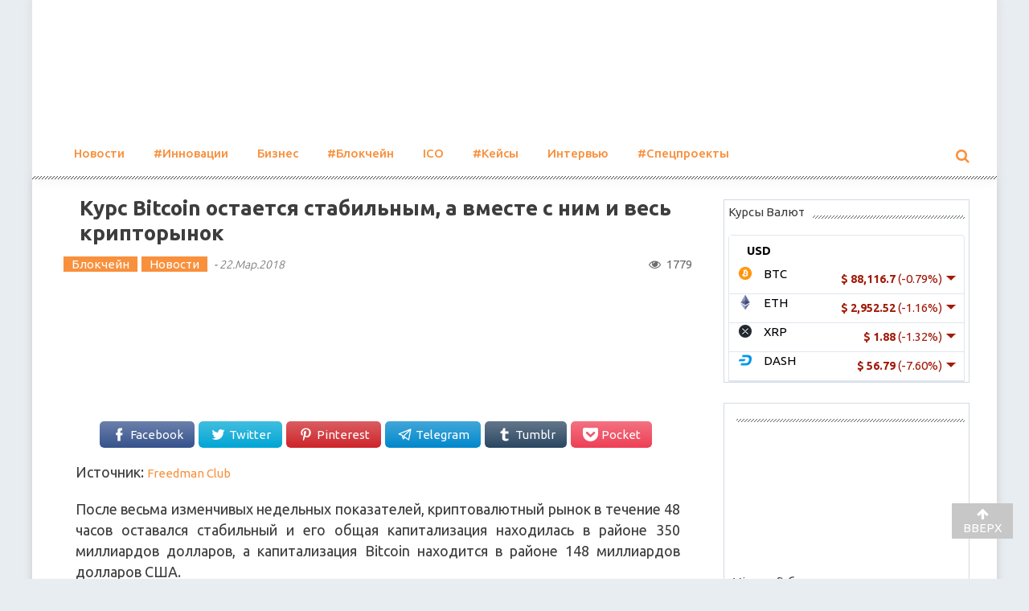

--- FILE ---
content_type: text/html; charset=UTF-8
request_url: https://novator.io/novosti/kurs-bitcoin-ostaetsya-stabilnym-a-vmeste-s-nim-i-ves-kriptorynok
body_size: 20595
content:
<!DOCTYPE html><html lang="ru-RU"><head><meta charset="UTF-8" /><meta name="viewport" content="width=device-width, initial-scale=1" /><link rel="profile" href="https://gmpg.org/xfn/11" /><link rel="pingback" href="https://novator.io/xmlrpc.php" /><meta name='robots' content='index, follow, max-image-preview:large, max-snippet:-1, max-video-preview:-1' /><title>Курс Bitcoin остается стабильным, а вместе с ним и весь крипторынок - Novator.io</title><meta name="description" content="После весьма изменчивых недельных показателей, криптовалютный рынок в течение 48 часов оставался стабильный и его общая капитализация находилась в районе..." /><link rel="canonical" href="https://novator.io/novosti/kurs-bitcoin-ostaetsya-stabilnym-a-vmeste-s-nim-i-ves-kriptorynok" /><meta property="og:locale" content="ru_RU" /><meta property="og:type" content="article" /><meta property="og:title" content="Курс Bitcoin остается стабильным, а вместе с ним и весь крипторынок - Novator.io" /><meta property="og:description" content="После весьма изменчивых недельных показателей, криптовалютный рынок в течение 48 часов оставался стабильный и его общая капитализация находилась в районе..." /><meta property="og:url" content="https://novator.io/novosti/kurs-bitcoin-ostaetsya-stabilnym-a-vmeste-s-nim-i-ves-kriptorynok" /><meta property="og:site_name" content="Novator.io" /><meta property="article:published_time" content="2018-03-22T17:48:32+00:00" /><meta property="og:image" content="https://novator.io/wp-content/uploads/2018/03/THCplCHqCPBbchtB.jpg" /><meta property="og:image:width" content="800" /><meta property="og:image:height" content="445" /><meta property="og:image:type" content="image/jpeg" /><meta name="author" content="BestBisAddm" /><meta name="twitter:card" content="summary_large_image" /><meta name="twitter:label1" content="Написано автором" /><meta name="twitter:data1" content="BestBisAddm" /> <script type="application/ld+json" class="yoast-schema-graph">{"@context":"https://schema.org","@graph":[{"@type":"WebPage","@id":"https://novator.io/novosti/kurs-bitcoin-ostaetsya-stabilnym-a-vmeste-s-nim-i-ves-kriptorynok","url":"https://novator.io/novosti/kurs-bitcoin-ostaetsya-stabilnym-a-vmeste-s-nim-i-ves-kriptorynok","name":"Курс Bitcoin остается стабильным, а вместе с ним и весь крипторынок - Novator.io","isPartOf":{"@id":"https://novator.io/#website"},"primaryImageOfPage":{"@id":"https://novator.io/novosti/kurs-bitcoin-ostaetsya-stabilnym-a-vmeste-s-nim-i-ves-kriptorynok#primaryimage"},"image":{"@id":"https://novator.io/novosti/kurs-bitcoin-ostaetsya-stabilnym-a-vmeste-s-nim-i-ves-kriptorynok#primaryimage"},"thumbnailUrl":"https://novator.io/wp-content/uploads/2018/03/THCplCHqCPBbchtB.jpg","datePublished":"2018-03-22T17:48:32+00:00","dateModified":"2018-03-22T17:48:32+00:00","author":{"@id":"https://novator.io/#/schema/person/1950b74e533180b1b5e3fac8f2ab8a72"},"description":"После весьма изменчивых недельных показателей, криптовалютный рынок в течение 48 часов оставался стабильный и его общая капитализация находилась в районе...","breadcrumb":{"@id":"https://novator.io/novosti/kurs-bitcoin-ostaetsya-stabilnym-a-vmeste-s-nim-i-ves-kriptorynok#breadcrumb"},"inLanguage":"ru-RU","potentialAction":[{"@type":"ReadAction","target":["https://novator.io/novosti/kurs-bitcoin-ostaetsya-stabilnym-a-vmeste-s-nim-i-ves-kriptorynok"]}]},{"@type":"ImageObject","inLanguage":"ru-RU","@id":"https://novator.io/novosti/kurs-bitcoin-ostaetsya-stabilnym-a-vmeste-s-nim-i-ves-kriptorynok#primaryimage","url":"https://novator.io/wp-content/uploads/2018/03/THCplCHqCPBbchtB.jpg","contentUrl":"https://novator.io/wp-content/uploads/2018/03/THCplCHqCPBbchtB.jpg","width":800,"height":445},{"@type":"BreadcrumbList","@id":"https://novator.io/novosti/kurs-bitcoin-ostaetsya-stabilnym-a-vmeste-s-nim-i-ves-kriptorynok#breadcrumb","itemListElement":[{"@type":"ListItem","position":1,"name":"Главная страница","item":"https://novator.io/"},{"@type":"ListItem","position":2,"name":"Курс Bitcoin остается стабильным, а вместе с ним и весь крипторынок"}]},{"@type":"WebSite","@id":"https://novator.io/#website","url":"https://novator.io/","name":"Novator.io","description":"Novator.io - инновационный ресурс","potentialAction":[{"@type":"SearchAction","target":{"@type":"EntryPoint","urlTemplate":"https://novator.io/?s={search_term_string}"},"query-input":{"@type":"PropertyValueSpecification","valueRequired":true,"valueName":"search_term_string"}}],"inLanguage":"ru-RU"},{"@type":"Person","@id":"https://novator.io/#/schema/person/1950b74e533180b1b5e3fac8f2ab8a72","name":"BestBisAddm","image":{"@type":"ImageObject","inLanguage":"ru-RU","@id":"https://novator.io/#/schema/person/image/","url":"https://secure.gravatar.com/avatar/132d0668bf2efd7483de318ea1208a84?s=96&d=identicon&r=g","contentUrl":"https://secure.gravatar.com/avatar/132d0668bf2efd7483de318ea1208a84?s=96&d=identicon&r=g","caption":"BestBisAddm"}}]}</script>  <script type="text/javascript">window._wpemojiSettings = {"baseUrl":"https:\/\/s.w.org\/images\/core\/emoji\/14.0.0\/72x72\/","ext":".png","svgUrl":"https:\/\/s.w.org\/images\/core\/emoji\/14.0.0\/svg\/","svgExt":".svg","source":{"concatemoji":"https:\/\/novator.io\/wp-includes\/js\/wp-emoji-release.min.js"}};
/*! This file is auto-generated */
!function(i,n){var o,s,e;function c(e){try{var t={supportTests:e,timestamp:(new Date).valueOf()};sessionStorage.setItem(o,JSON.stringify(t))}catch(e){}}function p(e,t,n){e.clearRect(0,0,e.canvas.width,e.canvas.height),e.fillText(t,0,0);var t=new Uint32Array(e.getImageData(0,0,e.canvas.width,e.canvas.height).data),r=(e.clearRect(0,0,e.canvas.width,e.canvas.height),e.fillText(n,0,0),new Uint32Array(e.getImageData(0,0,e.canvas.width,e.canvas.height).data));return t.every(function(e,t){return e===r[t]})}function u(e,t,n){switch(t){case"flag":return n(e,"\ud83c\udff3\ufe0f\u200d\u26a7\ufe0f","\ud83c\udff3\ufe0f\u200b\u26a7\ufe0f")?!1:!n(e,"\ud83c\uddfa\ud83c\uddf3","\ud83c\uddfa\u200b\ud83c\uddf3")&&!n(e,"\ud83c\udff4\udb40\udc67\udb40\udc62\udb40\udc65\udb40\udc6e\udb40\udc67\udb40\udc7f","\ud83c\udff4\u200b\udb40\udc67\u200b\udb40\udc62\u200b\udb40\udc65\u200b\udb40\udc6e\u200b\udb40\udc67\u200b\udb40\udc7f");case"emoji":return!n(e,"\ud83e\udef1\ud83c\udffb\u200d\ud83e\udef2\ud83c\udfff","\ud83e\udef1\ud83c\udffb\u200b\ud83e\udef2\ud83c\udfff")}return!1}function f(e,t,n){var r="undefined"!=typeof WorkerGlobalScope&&self instanceof WorkerGlobalScope?new OffscreenCanvas(300,150):i.createElement("canvas"),a=r.getContext("2d",{willReadFrequently:!0}),o=(a.textBaseline="top",a.font="600 32px Arial",{});return e.forEach(function(e){o[e]=t(a,e,n)}),o}function t(e){var t=i.createElement("script");t.src=e,t.defer=!0,i.head.appendChild(t)}"undefined"!=typeof Promise&&(o="wpEmojiSettingsSupports",s=["flag","emoji"],n.supports={everything:!0,everythingExceptFlag:!0},e=new Promise(function(e){i.addEventListener("DOMContentLoaded",e,{once:!0})}),new Promise(function(t){var n=function(){try{var e=JSON.parse(sessionStorage.getItem(o));if("object"==typeof e&&"number"==typeof e.timestamp&&(new Date).valueOf()<e.timestamp+604800&&"object"==typeof e.supportTests)return e.supportTests}catch(e){}return null}();if(!n){if("undefined"!=typeof Worker&&"undefined"!=typeof OffscreenCanvas&&"undefined"!=typeof URL&&URL.createObjectURL&&"undefined"!=typeof Blob)try{var e="postMessage("+f.toString()+"("+[JSON.stringify(s),u.toString(),p.toString()].join(",")+"));",r=new Blob([e],{type:"text/javascript"}),a=new Worker(URL.createObjectURL(r),{name:"wpTestEmojiSupports"});return void(a.onmessage=function(e){c(n=e.data),a.terminate(),t(n)})}catch(e){}c(n=f(s,u,p))}t(n)}).then(function(e){for(var t in e)n.supports[t]=e[t],n.supports.everything=n.supports.everything&&n.supports[t],"flag"!==t&&(n.supports.everythingExceptFlag=n.supports.everythingExceptFlag&&n.supports[t]);n.supports.everythingExceptFlag=n.supports.everythingExceptFlag&&!n.supports.flag,n.DOMReady=!1,n.readyCallback=function(){n.DOMReady=!0}}).then(function(){return e}).then(function(){var e;n.supports.everything||(n.readyCallback(),(e=n.source||{}).concatemoji?t(e.concatemoji):e.wpemoji&&e.twemoji&&(t(e.twemoji),t(e.wpemoji)))}))}((window,document),window._wpemojiSettings);</script> <style id='wp-emoji-styles-inline-css' type='text/css'>img.wp-smiley, img.emoji {
		display: inline !important;
		border: none !important;
		box-shadow: none !important;
		height: 1em !important;
		width: 1em !important;
		margin: 0 0.07em !important;
		vertical-align: -0.1em !important;
		background: none !important;
		padding: 0 !important;
	}</style><link rel='stylesheet' id='wp-block-library-css' href='https://novator.io/wp-includes/css/dist/block-library/style.min.css'  media='all' /><style id='classic-theme-styles-inline-css' type='text/css'>/*! This file is auto-generated */
.wp-block-button__link{color:#fff;background-color:#32373c;border-radius:9999px;box-shadow:none;text-decoration:none;padding:calc(.667em + 2px) calc(1.333em + 2px);font-size:1.125em}.wp-block-file__button{background:#32373c;color:#fff;text-decoration:none}</style><style id='global-styles-inline-css' type='text/css'>body{--wp--preset--color--black: #000000;--wp--preset--color--cyan-bluish-gray: #abb8c3;--wp--preset--color--white: #ffffff;--wp--preset--color--pale-pink: #f78da7;--wp--preset--color--vivid-red: #cf2e2e;--wp--preset--color--luminous-vivid-orange: #ff6900;--wp--preset--color--luminous-vivid-amber: #fcb900;--wp--preset--color--light-green-cyan: #7bdcb5;--wp--preset--color--vivid-green-cyan: #00d084;--wp--preset--color--pale-cyan-blue: #8ed1fc;--wp--preset--color--vivid-cyan-blue: #0693e3;--wp--preset--color--vivid-purple: #9b51e0;--wp--preset--gradient--vivid-cyan-blue-to-vivid-purple: linear-gradient(135deg,rgba(6,147,227,1) 0%,rgb(155,81,224) 100%);--wp--preset--gradient--light-green-cyan-to-vivid-green-cyan: linear-gradient(135deg,rgb(122,220,180) 0%,rgb(0,208,130) 100%);--wp--preset--gradient--luminous-vivid-amber-to-luminous-vivid-orange: linear-gradient(135deg,rgba(252,185,0,1) 0%,rgba(255,105,0,1) 100%);--wp--preset--gradient--luminous-vivid-orange-to-vivid-red: linear-gradient(135deg,rgba(255,105,0,1) 0%,rgb(207,46,46) 100%);--wp--preset--gradient--very-light-gray-to-cyan-bluish-gray: linear-gradient(135deg,rgb(238,238,238) 0%,rgb(169,184,195) 100%);--wp--preset--gradient--cool-to-warm-spectrum: linear-gradient(135deg,rgb(74,234,220) 0%,rgb(151,120,209) 20%,rgb(207,42,186) 40%,rgb(238,44,130) 60%,rgb(251,105,98) 80%,rgb(254,248,76) 100%);--wp--preset--gradient--blush-light-purple: linear-gradient(135deg,rgb(255,206,236) 0%,rgb(152,150,240) 100%);--wp--preset--gradient--blush-bordeaux: linear-gradient(135deg,rgb(254,205,165) 0%,rgb(254,45,45) 50%,rgb(107,0,62) 100%);--wp--preset--gradient--luminous-dusk: linear-gradient(135deg,rgb(255,203,112) 0%,rgb(199,81,192) 50%,rgb(65,88,208) 100%);--wp--preset--gradient--pale-ocean: linear-gradient(135deg,rgb(255,245,203) 0%,rgb(182,227,212) 50%,rgb(51,167,181) 100%);--wp--preset--gradient--electric-grass: linear-gradient(135deg,rgb(202,248,128) 0%,rgb(113,206,126) 100%);--wp--preset--gradient--midnight: linear-gradient(135deg,rgb(2,3,129) 0%,rgb(40,116,252) 100%);--wp--preset--font-size--small: 13px;--wp--preset--font-size--medium: 20px;--wp--preset--font-size--large: 36px;--wp--preset--font-size--x-large: 42px;--wp--preset--spacing--20: 0.44rem;--wp--preset--spacing--30: 0.67rem;--wp--preset--spacing--40: 1rem;--wp--preset--spacing--50: 1.5rem;--wp--preset--spacing--60: 2.25rem;--wp--preset--spacing--70: 3.38rem;--wp--preset--spacing--80: 5.06rem;--wp--preset--shadow--natural: 6px 6px 9px rgba(0, 0, 0, 0.2);--wp--preset--shadow--deep: 12px 12px 50px rgba(0, 0, 0, 0.4);--wp--preset--shadow--sharp: 6px 6px 0px rgba(0, 0, 0, 0.2);--wp--preset--shadow--outlined: 6px 6px 0px -3px rgba(255, 255, 255, 1), 6px 6px rgba(0, 0, 0, 1);--wp--preset--shadow--crisp: 6px 6px 0px rgba(0, 0, 0, 1);}:where(.is-layout-flex){gap: 0.5em;}:where(.is-layout-grid){gap: 0.5em;}body .is-layout-flow > .alignleft{float: left;margin-inline-start: 0;margin-inline-end: 2em;}body .is-layout-flow > .alignright{float: right;margin-inline-start: 2em;margin-inline-end: 0;}body .is-layout-flow > .aligncenter{margin-left: auto !important;margin-right: auto !important;}body .is-layout-constrained > .alignleft{float: left;margin-inline-start: 0;margin-inline-end: 2em;}body .is-layout-constrained > .alignright{float: right;margin-inline-start: 2em;margin-inline-end: 0;}body .is-layout-constrained > .aligncenter{margin-left: auto !important;margin-right: auto !important;}body .is-layout-constrained > :where(:not(.alignleft):not(.alignright):not(.alignfull)){max-width: var(--wp--style--global--content-size);margin-left: auto !important;margin-right: auto !important;}body .is-layout-constrained > .alignwide{max-width: var(--wp--style--global--wide-size);}body .is-layout-flex{display: flex;}body .is-layout-flex{flex-wrap: wrap;align-items: center;}body .is-layout-flex > *{margin: 0;}body .is-layout-grid{display: grid;}body .is-layout-grid > *{margin: 0;}:where(.wp-block-columns.is-layout-flex){gap: 2em;}:where(.wp-block-columns.is-layout-grid){gap: 2em;}:where(.wp-block-post-template.is-layout-flex){gap: 1.25em;}:where(.wp-block-post-template.is-layout-grid){gap: 1.25em;}.has-black-color{color: var(--wp--preset--color--black) !important;}.has-cyan-bluish-gray-color{color: var(--wp--preset--color--cyan-bluish-gray) !important;}.has-white-color{color: var(--wp--preset--color--white) !important;}.has-pale-pink-color{color: var(--wp--preset--color--pale-pink) !important;}.has-vivid-red-color{color: var(--wp--preset--color--vivid-red) !important;}.has-luminous-vivid-orange-color{color: var(--wp--preset--color--luminous-vivid-orange) !important;}.has-luminous-vivid-amber-color{color: var(--wp--preset--color--luminous-vivid-amber) !important;}.has-light-green-cyan-color{color: var(--wp--preset--color--light-green-cyan) !important;}.has-vivid-green-cyan-color{color: var(--wp--preset--color--vivid-green-cyan) !important;}.has-pale-cyan-blue-color{color: var(--wp--preset--color--pale-cyan-blue) !important;}.has-vivid-cyan-blue-color{color: var(--wp--preset--color--vivid-cyan-blue) !important;}.has-vivid-purple-color{color: var(--wp--preset--color--vivid-purple) !important;}.has-black-background-color{background-color: var(--wp--preset--color--black) !important;}.has-cyan-bluish-gray-background-color{background-color: var(--wp--preset--color--cyan-bluish-gray) !important;}.has-white-background-color{background-color: var(--wp--preset--color--white) !important;}.has-pale-pink-background-color{background-color: var(--wp--preset--color--pale-pink) !important;}.has-vivid-red-background-color{background-color: var(--wp--preset--color--vivid-red) !important;}.has-luminous-vivid-orange-background-color{background-color: var(--wp--preset--color--luminous-vivid-orange) !important;}.has-luminous-vivid-amber-background-color{background-color: var(--wp--preset--color--luminous-vivid-amber) !important;}.has-light-green-cyan-background-color{background-color: var(--wp--preset--color--light-green-cyan) !important;}.has-vivid-green-cyan-background-color{background-color: var(--wp--preset--color--vivid-green-cyan) !important;}.has-pale-cyan-blue-background-color{background-color: var(--wp--preset--color--pale-cyan-blue) !important;}.has-vivid-cyan-blue-background-color{background-color: var(--wp--preset--color--vivid-cyan-blue) !important;}.has-vivid-purple-background-color{background-color: var(--wp--preset--color--vivid-purple) !important;}.has-black-border-color{border-color: var(--wp--preset--color--black) !important;}.has-cyan-bluish-gray-border-color{border-color: var(--wp--preset--color--cyan-bluish-gray) !important;}.has-white-border-color{border-color: var(--wp--preset--color--white) !important;}.has-pale-pink-border-color{border-color: var(--wp--preset--color--pale-pink) !important;}.has-vivid-red-border-color{border-color: var(--wp--preset--color--vivid-red) !important;}.has-luminous-vivid-orange-border-color{border-color: var(--wp--preset--color--luminous-vivid-orange) !important;}.has-luminous-vivid-amber-border-color{border-color: var(--wp--preset--color--luminous-vivid-amber) !important;}.has-light-green-cyan-border-color{border-color: var(--wp--preset--color--light-green-cyan) !important;}.has-vivid-green-cyan-border-color{border-color: var(--wp--preset--color--vivid-green-cyan) !important;}.has-pale-cyan-blue-border-color{border-color: var(--wp--preset--color--pale-cyan-blue) !important;}.has-vivid-cyan-blue-border-color{border-color: var(--wp--preset--color--vivid-cyan-blue) !important;}.has-vivid-purple-border-color{border-color: var(--wp--preset--color--vivid-purple) !important;}.has-vivid-cyan-blue-to-vivid-purple-gradient-background{background: var(--wp--preset--gradient--vivid-cyan-blue-to-vivid-purple) !important;}.has-light-green-cyan-to-vivid-green-cyan-gradient-background{background: var(--wp--preset--gradient--light-green-cyan-to-vivid-green-cyan) !important;}.has-luminous-vivid-amber-to-luminous-vivid-orange-gradient-background{background: var(--wp--preset--gradient--luminous-vivid-amber-to-luminous-vivid-orange) !important;}.has-luminous-vivid-orange-to-vivid-red-gradient-background{background: var(--wp--preset--gradient--luminous-vivid-orange-to-vivid-red) !important;}.has-very-light-gray-to-cyan-bluish-gray-gradient-background{background: var(--wp--preset--gradient--very-light-gray-to-cyan-bluish-gray) !important;}.has-cool-to-warm-spectrum-gradient-background{background: var(--wp--preset--gradient--cool-to-warm-spectrum) !important;}.has-blush-light-purple-gradient-background{background: var(--wp--preset--gradient--blush-light-purple) !important;}.has-blush-bordeaux-gradient-background{background: var(--wp--preset--gradient--blush-bordeaux) !important;}.has-luminous-dusk-gradient-background{background: var(--wp--preset--gradient--luminous-dusk) !important;}.has-pale-ocean-gradient-background{background: var(--wp--preset--gradient--pale-ocean) !important;}.has-electric-grass-gradient-background{background: var(--wp--preset--gradient--electric-grass) !important;}.has-midnight-gradient-background{background: var(--wp--preset--gradient--midnight) !important;}.has-small-font-size{font-size: var(--wp--preset--font-size--small) !important;}.has-medium-font-size{font-size: var(--wp--preset--font-size--medium) !important;}.has-large-font-size{font-size: var(--wp--preset--font-size--large) !important;}.has-x-large-font-size{font-size: var(--wp--preset--font-size--x-large) !important;}
.wp-block-navigation a:where(:not(.wp-element-button)){color: inherit;}
:where(.wp-block-post-template.is-layout-flex){gap: 1.25em;}:where(.wp-block-post-template.is-layout-grid){gap: 1.25em;}
:where(.wp-block-columns.is-layout-flex){gap: 2em;}:where(.wp-block-columns.is-layout-grid){gap: 2em;}
.wp-block-pullquote{font-size: 1.5em;line-height: 1.6;}</style><link rel='stylesheet' id='cookie-notice-front-css' href='https://novator.io/wp-content/plugins/cookie-notice/css/front.min.css'  media='all' /><link rel='stylesheet' id='accesspress-mag-google-fonts-css' href='https://novator.io'  media='all' /><link rel='stylesheet' id='animate-css' href='https://novator.io/wp-content/cache/autoptimize/css/autoptimize_single_a88098cede952f3e93b39a93e7aa26be.css'  media='all' /><link rel='stylesheet' id='accesspress-mag-fontawesome-font-css' href='https://novator.io/wp-content/themes/accesspress-mag-pro/css/font-awesome.min.css'  media='all' /><link rel='stylesheet' id='accesspress-mag-tooltipstyle-css' href='https://novator.io/wp-content/cache/autoptimize/css/autoptimize_single_55bb140270f82e139de2d303b50dfe98.css'  media='all' /><link rel='stylesheet' id='accesspress-mag-scroolstyle-css' href='https://novator.io/wp-content/cache/autoptimize/css/autoptimize_single_65aa0ee7c246cc0ea28b35fe37325a29.css'  media='all' /><link rel='stylesheet' id='accesspress-mag-owlCarouselStyle-css' href='https://novator.io/wp-content/cache/autoptimize/css/autoptimize_single_110d50e967ba827521c12fd44a89b14a.css'  media='all' /><link rel='stylesheet' id='accesspress-mag-style-css' href='https://novator.io/wp-content/cache/autoptimize/css/autoptimize_single_dc0fe1e6200de981825dbd3156aded05.css'  media='all' /><link rel='stylesheet' id='responsive-css' href='https://novator.io/wp-content/cache/autoptimize/css/autoptimize_single_5330678e01736509d6f4daf2195fccd7.css'  media='all' /><link rel='stylesheet' id='accesspress-mag-nivolightbox-style-css' href='https://novator.io/wp-content/cache/autoptimize/css/autoptimize_single_95dfae38b9b1de026ae9cbafde8e8e5f.css'  media='all' /><link rel='stylesheet' id='easy-social-share-buttons-animations-css' href='https://novator.io/wp-content/plugins/easy-social-share-buttons3/assets/css/essb-animations.min.css'  media='all' /><link rel='stylesheet' id='easy-social-share-buttons-css' href='https://novator.io/wp-content/cache/autoptimize/css/autoptimize_single_739bcb16926730234cf4f58d82739272.css'  media='all' /><link rel='stylesheet' id='essb-cct-style-css' href='https://novator.io/wp-content/cache/autoptimize/css/autoptimize_single_b3f18506e43786278dd5e3cc2f345176.css'  media='all' /><link rel='stylesheet' id='accesspress-mag-dynamic-style-css' href='https://novator.io/wp-content/themes/accesspress-mag-pro/css/style.php'  media='all' /><style id='rocket-lazyload-inline-css' type='text/css'>.rll-youtube-player{position:relative;padding-bottom:56.23%;height:0;overflow:hidden;max-width:100%;}.rll-youtube-player:focus-within{outline: 2px solid currentColor;outline-offset: 5px;}.rll-youtube-player iframe{position:absolute;top:0;left:0;width:100%;height:100%;z-index:100;background:0 0}.rll-youtube-player img{bottom:0;display:block;left:0;margin:auto;max-width:100%;width:100%;position:absolute;right:0;top:0;border:none;height:auto;-webkit-transition:.4s all;-moz-transition:.4s all;transition:.4s all}.rll-youtube-player img:hover{-webkit-filter:brightness(75%)}.rll-youtube-player .play{height:100%;width:100%;left:0;top:0;position:absolute;background:url(https://novator.io/wp-content/plugins/rocket-lazy-load/assets/img/youtube.png) no-repeat center;background-color: transparent !important;cursor:pointer;border:none;}</style> <script  id="cookie-notice-front-js-before">var cnArgs = {"ajaxUrl":"https:\/\/novator.io\/wp-admin\/admin-ajax.php","nonce":"ca697aae70","hideEffect":"fade","position":"bottom","onScroll":false,"onScrollOffset":100,"onClick":false,"cookieName":"cookie_notice_accepted","cookieTime":31536000,"cookieTimeRejected":2592000,"globalCookie":false,"redirection":false,"cache":false,"revokeCookies":false,"revokeCookiesOpt":"automatic"};</script> <script  src="https://novator.io/wp-content/plugins/cookie-notice/js/front.min.js" id="cookie-notice-front-js"></script> <script  src="https://novator.io/wp-includes/js/jquery/jquery.min.js" id="jquery-core-js"></script> <script  src="https://novator.io/wp-includes/js/jquery/jquery-migrate.min.js" id="jquery-migrate-js"></script> <script  src="https://novator.io/wp-content/themes/accesspress-mag-pro/js/pace.min.js" id="accesspress-mag-pacemin-js"></script> <script>(function(i,s,o,g,r,a,m){i['GoogleAnalyticsObject']=r;i[r]=i[r]||function(){
  (i[r].q=i[r].q||[]).push(arguments)},i[r].l=1*new Date();a=s.createElement(o),
  m=s.getElementsByTagName(o)[0];a.async=1;a.src=g;m.parentNode.insertBefore(a,m)
  })(window,document,'script','https://www.google-analytics.com/analytics.js','ga');

  ga('create', 'UA-104457234-1', 'auto');
  ga('send', 'pageview');</script> <script type="text/javascript">new Image().src = "//counter.yadro.ru/hit?r"+
escape(document.referrer)+((typeof(screen)=="undefined")?"":
";s"+screen.width+"*"+screen.height+"*"+(screen.colorDepth?
screen.colorDepth:screen.pixelDepth))+";u"+escape(document.URL)+
";"+Math.random();</script>   <script type="text/javascript" >(function (d, w, c) {
        (w[c] = w[c] || []).push(function() {
            try {
                w.yaCounter45781434 = new Ya.Metrika({
                    id:45781434,
                    clickmap:true,
                    trackLinks:true,
                    accurateTrackBounce:true,
                    webvisor:true
                });
            } catch(e) { }
        });

        var n = d.getElementsByTagName("script")[0],
            s = d.createElement("script"),
            f = function () { n.parentNode.insertBefore(s, n); };
        s.type = "text/javascript";
        s.async = true;
        s.src = "https://mc.yandex.ru/metrika/watch.js";

        if (w.opera == "[object Opera]") {
            d.addEventListener("DOMContentLoaded", f, false);
        } else { f(); }
    })(document, window, "yandex_metrika_callbacks");</script> <noscript><div><img src="https://mc.yandex.ru/watch/45781434" style="position:absolute; left:-9999px;" alt="" /></div></noscript>  <script type="text/javascript">var sc_project=11425312; 
var sc_invisible=1; 
var sc_security="537be498"; 
var scJsHost = (("https:" == document.location.protocol) ?
"https://secure." : "http://www.");
document.write("<sc"+"ript type='text/javascript' src='" +
scJsHost+
"statcounter.com/counter/counter.js'></"+"script>");</script> <noscript><div class="statcounter"><a title="web analytics"
href="http://statcounter.com/" target="_blank"><img
class="statcounter"
src="//c.statcounter.com/11425312/0/537be498/1/" alt="web
analytics"></a></div></noscript>  <script>(function (w, d, c) {
    (w[c] = w[c] || []).push(function() {
        var options = {
            project: 4513413,
            trackHashes: true,
            user_id: null,
        };
        try {
            w.top100Counter = new top100(options);
        } catch(e) { }
    });
    var n = d.getElementsByTagName("script")[0],
    s = d.createElement("script"),
    f = function () { n.parentNode.insertBefore(s, n); };
    s.type = "text/javascript";
    s.async = true;
    s.src =
    (d.location.protocol == "https:" ? "https:" : "http:") +
    "//st.top100.ru/top100/top100.js";

    if (w.opera == "[object Opera]") {
    d.addEventListener("DOMContentLoaded", f, false);
} else { f(); }
})(window, document, "_top100q");</script> <noscript> <img src="//counter.rambler.ru/top100.cnt?pid=4513413" alt="Топ-100" /> </noscript>  <script type="text/javascript">jQuery(function($){
                $("#homeslider").bxSlider({
                    adaptiveHeight: true,
                    pager:false,
                    controls:true,
                    mode: 'horizontal',
                    auto:true,
                    pause: '6000',
                    speed: '3000'
                });
                });</script> <link href='//fonts.googleapis.com/css?family=Roboto:400|Ubuntu:500|Ubuntu:400|Ubuntu:300|Ubuntu:300|Ubuntu:400|Ubuntu:700|Ubuntu:700|Ubuntu:700|Ubuntu:300|Roboto:400|Roboto:400|Ubuntu:400&subset=latin,cyrillic-ext,greek-ext,greek,vietnamese,latin-ext,cyrillic,khmer,devanagari,arabic,hebrew,telugu' rel='stylesheet' type='text/css'><style type="text/css">.recentcomments a{display:inline !important;padding:0 !important;margin:0 !important;}</style><style type="text/css">.essb_links_list li.essb_totalcount_item .essb_t_l_big .essb_t_nb:after, .essb_links_list li.essb_totalcount_item .essb_t_r_big .essb_t_nb:after { color: #777777;content: "shares";display: block;font-size: 11px;font-weight: normal;text-align: center;text-transform: uppercase;margin-top: -5px; } .essb_links_list li.essb_totalcount_item .essb_t_l_big, .essb_links_list li.essb_totalcount_item .essb_t_r_big { text-align: center; }.essb_displayed_sidebar .essb_links_list li.essb_totalcount_item .essb_t_l_big .essb_t_nb:after, .essb_displayed_sidebar .essb_links_list li.essb_totalcount_item .essb_t_r_big .essb_t_nb:after { margin-top: 0px; } .essb_displayed_sidebar_right .essb_links_list li.essb_totalcount_item .essb_t_l_big .essb_t_nb:after, .essb_displayed_sidebar_right .essb_links_list li.essb_totalcount_item .essb_t_r_big .essb_t_nb:after { margin-top: 0px; } .essb_totalcount_item_before, .essb_totalcount_item_after { display: block !important; }.essb_totalcount_item_before .essb_totalcount, .essb_totalcount_item_after .essb_totalcount { border: 0px !important; }.essb_counter_insidebeforename { margin-right: 5px; font-weight: bold; }.essb_width_columns_1 li { width: 100%; }.essb_width_columns_1 li a { width: 92%; }.essb_width_columns_2 li { width: 49%; }.essb_width_columns_2 li a { width: 86%; }.essb_width_columns_3 li { width: 32%; }.essb_width_columns_3 li a { width: 80%; }.essb_width_columns_4 li { width: 24%; }.essb_width_columns_4 li a { width: 70%; }.essb_width_columns_5 li { width: 19.5%; }.essb_width_columns_5 li a { width: 60%; }.essb_links li.essb_totalcount_item_before, .essb_width_columns_1 li.essb_totalcount_item_after { width: 100%; text-align: left; }.essb_network_align_center a { text-align: center; }.essb_network_align_right .essb_network_name { float: right;}</style> <script type="text/javascript">var essb_settings = {"ajax_url":"https:\/\/novator.io\/wp-admin\/admin-ajax.php","essb3_nonce":"97b3bde0f8","essb3_plugin_url":"https:\/\/novator.io\/wp-content\/plugins\/easy-social-share-buttons3","essb3_facebook_total":true,"essb3_admin_ajax":false,"essb3_internal_counter":false,"essb3_stats":false,"essb3_ga":false,"essb3_ga_mode":"simple","essb3_counter_button_min":0,"essb3_counter_total_min":0,"blog_url":"https:\/\/novator.io\/","ajax_type":"wp","essb3_postfloat_stay":false,"essb3_no_counter_mailprint":false,"essb3_single_ajax":false,"twitter_counter":"self","post_id":47225};</script> <style type="text/css">.site-title,
		.site-description {
			position: absolute;
			clip: rect(1px, 1px, 1px, 1px);
		}</style><link rel="icon" href="https://novator.io/wp-content/uploads/2019/12/fi.png" sizes="32x32" /><link rel="icon" href="https://novator.io/wp-content/uploads/2019/12/fi.png" sizes="192x192" /><link rel="apple-touch-icon" href="https://novator.io/wp-content/uploads/2019/12/fi.png" /><meta name="msapplication-TileImage" content="https://novator.io/wp-content/uploads/2019/12/fi.png" /><style type="text/css" id="wp-custom-css">.yarr .pagination .nav-links{
    text-align: center;}</style> <script async src="https://pagead2.googlesyndication.com/pagead/js/adsbygoogle.js?client=ca-pub-1201891205018270"
     crossorigin="anonymous"></script><noscript><style id="rocket-lazyload-nojs-css">.rll-youtube-player, [data-lazy-src]{display:none !important;}</style></noscript></head><body data-rsssl=1 class="post-template-default single single-post postid-47225 single-format-standard cookies-not-set single-post-right-sidebar header_style1 home-default-layout single-post-single boxed-layout group-blog"><div id="page" class="hfeed site"> <a class="skip-link screen-reader-text" href="#content">Skip to content</a><header id="masthead" class="site-header" role="banner"><div class="logo-ad-wrapper clearfix"><div class="apmag-container"><div class="site-branding"><div class="sitelogo-wrap"> <a itemprop="url" href="https://novator.io/"> <img src="data:image/svg+xml,%3Csvg%20xmlns='http://www.w3.org/2000/svg'%20viewBox='0%200%200%200'%3E%3C/svg%3E" alt="Novator" title="Novator.io" data-lazy-src="https://novator.io/wp-content/themes/accesspress-mag-pro/images/logo.svg" /><noscript><img src="https://novator.io/wp-content/themes/accesspress-mag-pro/images/logo.svg" alt="Novator" title="Novator.io" /></noscript> </a><meta itemprop="name" content="Novator.io" /></div></div><div class="header-ad"></div></div></div><nav id="site-navigation" class="main-navigation" role="navigation"><div class="apmag-container"><div class="nav-wrapper"><div class="nav-toggle hide"> <span> </span> <span> </span> <span> </span></div><div id="apmag-header-menu" class="menu"><ul id="menu-menu-1" class="menu accesspress_mag_mega_menu"><li id="menu-item-242" class="menu-item menu-item-type-taxonomy menu-item-object-category current-post-ancestor current-menu-parent current-post-parent menu-item-242"><a href="https://novator.io/category/novosti">Новости</a></li><li id="menu-item-239" class="menu-item menu-item-type-taxonomy menu-item-object-category menu-item-239"><a href="https://novator.io/category/innovatsii">#Инновации</a></li><li id="menu-item-237" class="menu-item menu-item-type-taxonomy menu-item-object-category menu-item-237"><a href="https://novator.io/category/business">Бизнес</a></li><li id="menu-item-238" class="menu-item menu-item-type-taxonomy menu-item-object-category current-post-ancestor current-menu-parent current-post-parent menu-item-238"><a href="https://novator.io/category/blokchejn">#Блокчейн</a></li><li id="menu-item-8879" class="menu-item menu-item-type-taxonomy menu-item-object-category menu-item-8879"><a href="https://novator.io/category/ico">ICO</a></li><li id="menu-item-241" class="menu-item menu-item-type-taxonomy menu-item-object-category menu-item-241"><a href="https://novator.io/category/kejsy">#Кейсы</a></li><li id="menu-item-240" class="menu-item menu-item-type-taxonomy menu-item-object-category menu-item-240"><a href="https://novator.io/category/intervyu">Интервью</a></li><li id="menu-item-46235" class="menu-item menu-item-type-taxonomy menu-item-object-category menu-item-46235"><a href="https://novator.io/category/spetsproekty">#Спецпроекты</a></li></ul></div></div><div class="search-icon"> <i class="fa fa-search"></i><div class="ak-search"><div class="close">&times;</div><form action="https://novator.io/" class="search-form" method="get" role="search"> <label> <span class="screen-reader-text">Search for:</span> <input type="search" title="Search for:" name="s" value="" placeholder="" class="search-field" /> </label> <input type="submit" value="Поиск" class="search-submit" /></form><div class="overlay-search"></div></div></div></div></nav></header><div id="content" class="site-content"><div class="apmag-container"><div id="primary" class="content-area"><main id="main" class="site-main" role="main"><article id="post-47225" class="post-47225 post type-post status-publish format-standard has-post-thumbnail hentry category-blokchejn category-novosti tag-bitcoin tag-kripovalyuta tag-kriptorynok"><header class="entry-header"><h1 class="entry-title">Курс Bitcoin остается стабильным, а вместе с ним и весь крипторынок</h1><div class="entry-meta clearfix"><ul class="post-categories"><li><a href="https://novator.io/category/blokchejn" rel="category tag">Блокчейн</a></li><li><a href="https://novator.io/category/novosti" rel="category tag">Новости</a></li></ul> <span class="byline"> - </span><span class="posted-on"><time class="entry-date published updated" datetime="2018-03-22T17:48:32+00:00">22.Мар.2018</time></span> <span class="apmag-post-views"><i class="fa fa-eye"></i>1779</span></div></header><div class="entry-content"><div class="post_image"> <img src="data:image/svg+xml,%3Csvg%20xmlns='http://www.w3.org/2000/svg'%20viewBox='0%200%200%200'%3E%3C/svg%3E" alt="" data-lazy-src="https://novator.io/wp-content/uploads/2018/03/THCplCHqCPBbchtB.jpg" /><noscript><img src="https://novator.io/wp-content/uploads/2018/03/THCplCHqCPBbchtB.jpg" alt="" /></noscript></div><div class="post-content"><div class="essb_links essb_counter_modern_right essb_displayed_top essb_share essb_template_big-retina essb_245909266 essb_links_center essb_icon_animation6 print-no" id="essb_displayed_top_245909266" data-essb-postid="47225" data-essb-position="top" data-essb-button-style="button" data-essb-template="big-retina" data-essb-counter-pos="right" data-essb-url="https://novator.io/novosti/kurs-bitcoin-ostaetsya-stabilnym-a-vmeste-s-nim-i-ves-kriptorynok" data-essb-twitter-url="https://novator.io/novosti/kurs-bitcoin-ostaetsya-stabilnym-a-vmeste-s-nim-i-ves-kriptorynok" data-essb-instance="245909266"><ul class="essb_links_list"><li class="essb_item essb_link_facebook nolightbox"> <a href="http://www.facebook.com/sharer/sharer.php?u=https://novator.io/novosti/kurs-bitcoin-ostaetsya-stabilnym-a-vmeste-s-nim-i-ves-kriptorynok&t=%D0%9A%D1%83%D1%80%D1%81+Bitcoin+%D0%BE%D1%81%D1%82%D0%B0%D0%B5%D1%82%D1%81%D1%8F+%D1%81%D1%82%D0%B0%D0%B1%D0%B8%D0%BB%D1%8C%D0%BD%D1%8B%D0%BC%2C+%D0%B0+%D0%B2%D0%BC%D0%B5%D1%81%D1%82%D0%B5+%D1%81+%D0%BD%D0%B8%D0%BC+%D0%B8+%D0%B2%D0%B5%D1%81%D1%8C+%D0%BA%D1%80%D0%B8%D0%BF%D1%82%D0%BE%D1%80%D1%8B%D0%BD%D0%BE%D0%BA" title="" onclick="essb_window(&#39;http://www.facebook.com/sharer/sharer.php?u=https://novator.io/novosti/kurs-bitcoin-ostaetsya-stabilnym-a-vmeste-s-nim-i-ves-kriptorynok&t=%D0%9A%D1%83%D1%80%D1%81+Bitcoin+%D0%BE%D1%81%D1%82%D0%B0%D0%B5%D1%82%D1%81%D1%8F+%D1%81%D1%82%D0%B0%D0%B1%D0%B8%D0%BB%D1%8C%D0%BD%D1%8B%D0%BC%2C+%D0%B0+%D0%B2%D0%BC%D0%B5%D1%81%D1%82%D0%B5+%D1%81+%D0%BD%D0%B8%D0%BC+%D0%B8+%D0%B2%D0%B5%D1%81%D1%8C+%D0%BA%D1%80%D0%B8%D0%BF%D1%82%D0%BE%D1%80%D1%8B%D0%BD%D0%BE%D0%BA&#39;,&#39;facebook&#39;,&#39;245909266&#39;); return false;" target="_blank" rel="nofollow" ><span class="essb_icon"></span><span class="essb_network_name">Facebook</span></a></li><li class="essb_item essb_link_twitter nolightbox"> <a href="#" title="" onclick="essb_window(&#39;https://twitter.com/intent/tweet?text=%D0%9A%D1%83%D1%80%D1%81+Bitcoin+%D0%BE%D1%81%D1%82%D0%B0%D0%B5%D1%82%D1%81%D1%8F+%D1%81%D1%82%D0%B0%D0%B1%D0%B8%D0%BB%D1%8C%D0%BD%D1%8B%D0%BC%2C+%D0%B0+%D0%B2%D0%BC%D0%B5%D1%81%D1%82%D0%B5+%D1%81+%D0%BD%D0%B8%D0%BC+%D0%B8+%D0%B2%D0%B5%D1%81%D1%8C+%D0%BA%D1%80%D0%B8%D0%BF%D1%82%D0%BE%D1%80%D1%8B%D0%BD%D0%BE%D0%BA&amp;url=https://novator.io/novosti/kurs-bitcoin-ostaetsya-stabilnym-a-vmeste-s-nim-i-ves-kriptorynok&amp;counturl=https://novator.io/novosti/kurs-bitcoin-ostaetsya-stabilnym-a-vmeste-s-nim-i-ves-kriptorynok&#39;,&#39;twitter&#39;,&#39;245909266&#39;); return false;" target="_blank" rel="nofollow" ><span class="essb_icon"></span><span class="essb_network_name">Twitter</span></a></li><li class="essb_item essb_link_pinterest nolightbox"> <a href="#" title="" onclick="essb_pinterest_picker(&#39;245909266&#39;); return false;" target="_blank" rel="nofollow" ><span class="essb_icon"></span><span class="essb_network_name">Pinterest</span></a></li><li class="essb_item essb_link_telegram nolightbox"> <a href="https://telegram.me/share/url?url=https%3A%2F%2Fnovator.io%2Fnovosti%2Fkurs-bitcoin-ostaetsya-stabilnym-a-vmeste-s-nim-i-ves-kriptorynok&text=Курс%20Bitcoin%20остается%20стабильным%2C%20а%20вместе%20с%20ним%20и%20весь%20крипторынок" title="" onclick="essb_tracking_only('', 'telegram', '245909266', true);" target="_blank" rel="nofollow" ><span class="essb_icon"></span><span class="essb_network_name">Telegram</span></a></li><li class="essb_item essb_link_tumblr nolightbox"> <a href="http://tumblr.com/share?s=&v=3&t=%D0%9A%D1%83%D1%80%D1%81+Bitcoin+%D0%BE%D1%81%D1%82%D0%B0%D0%B5%D1%82%D1%81%D1%8F+%D1%81%D1%82%D0%B0%D0%B1%D0%B8%D0%BB%D1%8C%D0%BD%D1%8B%D0%BC%2C+%D0%B0+%D0%B2%D0%BC%D0%B5%D1%81%D1%82%D0%B5+%D1%81+%D0%BD%D0%B8%D0%BC+%D0%B8+%D0%B2%D0%B5%D1%81%D1%8C+%D0%BA%D1%80%D0%B8%D0%BF%D1%82%D0%BE%D1%80%D1%8B%D0%BD%D0%BE%D0%BA&u=https%3A%2F%2Fnovator.io%2Fnovosti%2Fkurs-bitcoin-ostaetsya-stabilnym-a-vmeste-s-nim-i-ves-kriptorynok" title="" onclick="essb_window(&#39;http://tumblr.com/share?s=&v=3&t=%D0%9A%D1%83%D1%80%D1%81+Bitcoin+%D0%BE%D1%81%D1%82%D0%B0%D0%B5%D1%82%D1%81%D1%8F+%D1%81%D1%82%D0%B0%D0%B1%D0%B8%D0%BB%D1%8C%D0%BD%D1%8B%D0%BC%2C+%D0%B0+%D0%B2%D0%BC%D0%B5%D1%81%D1%82%D0%B5+%D1%81+%D0%BD%D0%B8%D0%BC+%D0%B8+%D0%B2%D0%B5%D1%81%D1%8C+%D0%BA%D1%80%D0%B8%D0%BF%D1%82%D0%BE%D1%80%D1%8B%D0%BD%D0%BE%D0%BA&u=https%3A%2F%2Fnovator.io%2Fnovosti%2Fkurs-bitcoin-ostaetsya-stabilnym-a-vmeste-s-nim-i-ves-kriptorynok&#39;,&#39;tumblr&#39;,&#39;245909266&#39;); return false;" target="_blank" rel="nofollow" ><span class="essb_icon"></span><span class="essb_network_name">Tumblr</span></a></li><li class="essb_item essb_link_pocket nolightbox"> <a href="https://getpocket.com/save?title=%D0%9A%D1%83%D1%80%D1%81+Bitcoin+%D0%BE%D1%81%D1%82%D0%B0%D0%B5%D1%82%D1%81%D1%8F+%D1%81%D1%82%D0%B0%D0%B1%D0%B8%D0%BB%D1%8C%D0%BD%D1%8B%D0%BC%2C+%D0%B0+%D0%B2%D0%BC%D0%B5%D1%81%D1%82%D0%B5+%D1%81+%D0%BD%D0%B8%D0%BC+%D0%B8+%D0%B2%D0%B5%D1%81%D1%8C+%D0%BA%D1%80%D0%B8%D0%BF%D1%82%D0%BE%D1%80%D1%8B%D0%BD%D0%BE%D0%BA&url=https%3A%2F%2Fnovator.io%2Fnovosti%2Fkurs-bitcoin-ostaetsya-stabilnym-a-vmeste-s-nim-i-ves-kriptorynok" title="" onclick="essb_window(&#39;https://getpocket.com/save?title=%D0%9A%D1%83%D1%80%D1%81+Bitcoin+%D0%BE%D1%81%D1%82%D0%B0%D0%B5%D1%82%D1%81%D1%8F+%D1%81%D1%82%D0%B0%D0%B1%D0%B8%D0%BB%D1%8C%D0%BD%D1%8B%D0%BC%2C+%D0%B0+%D0%B2%D0%BC%D0%B5%D1%81%D1%82%D0%B5+%D1%81+%D0%BD%D0%B8%D0%BC+%D0%B8+%D0%B2%D0%B5%D1%81%D1%8C+%D0%BA%D1%80%D0%B8%D0%BF%D1%82%D0%BE%D1%80%D1%8B%D0%BD%D0%BE%D0%BA&url=https%3A%2F%2Fnovator.io%2Fnovosti%2Fkurs-bitcoin-ostaetsya-stabilnym-a-vmeste-s-nim-i-ves-kriptorynok&#39;,&#39;pocket&#39;,&#39;245909266&#39;); return false;" target="_blank" rel="nofollow" ><span class="essb_icon"></span><span class="essb_network_name">Pocket</span></a></li></ul></div><p>Источник: <a href="https://freedman.club/kurs-bitcoin-ostaetsya-stabilnim-a-vmeste-s-nim-i-ves-kriptorinok/" target="_blank" rel="noopener">Freedman Club</a></p><p>После весьма изменчивых недельных показателей, криптовалютный рынок в течение 48 часов оставался стабильный и его общая капитализация находилась в районе 350 миллиардов долларов, а капитализация Bitcoin находится в районе 148 миллиардов долларов США.</p><p>В течение всего февраля и первой половины марта каждая криптовалюта на рынке переживала резкие подъемы и падения цен, увеличиваясь и снижаясь на 20-30% в пределах 24 часов.</p><p>Например, Bitcoin упал с 14 000 долларов до почти 6 000 долларов, после чего цена увеличилась до 11 600, а после снова упала до 7 000 долларов США и совсем недавно снова начала идти вверх достигнув 9 000 долларов.</p><p><img decoding="async" class="aligncenter" src="data:image/svg+xml,%3Csvg%20xmlns='http://www.w3.org/2000/svg'%20viewBox='0%200%200%200'%3E%3C/svg%3E" data-lazy-src="https://freedman.club/wp-content/uploads/2018/03/xdownload-2-1-193x166.png.pagespeed.ic.BWqarikmFi.jpg" /><noscript><img decoding="async" class="aligncenter" src="https://freedman.club/wp-content/uploads/2018/03/xdownload-2-1-193x166.png.pagespeed.ic.BWqarikmFi.jpg" /></noscript></p><p>После такого периода бурной волатильности рынок начал стабилизироваться и теперь находится в более спокойном состоянии. Последние два дня рынок не совершал крупных скачков.</p><h2>Как эксперты расценивают Bitcoin?</h2><p>Инвесторы стали выражать оптимистический настрой по отношению к рынку после того, как самая популярная криптовалюта начала свое очередное восстановление.</p><p>Эксперты в области технологии и финансов, в том числе генеральный директор Twitter Джек Дорси, миллиардеры-инвесторы Тим Дрейпер и Алан Ховард поделились своими размышлениями, заявив, что Bitcoin может стать международной резервной валютой.</p><div class="essb_links essb_counter_modern_right essb_displayed_bottom essb_share essb_template_big-retina essb_1222292965 essb_links_center essb_icon_animation6 print-no" id="essb_displayed_bottom_1222292965" data-essb-postid="47225" data-essb-position="bottom" data-essb-button-style="button" data-essb-template="big-retina" data-essb-counter-pos="right" data-essb-url="https://novator.io/novosti/kurs-bitcoin-ostaetsya-stabilnym-a-vmeste-s-nim-i-ves-kriptorynok" data-essb-twitter-url="https://novator.io/novosti/kurs-bitcoin-ostaetsya-stabilnym-a-vmeste-s-nim-i-ves-kriptorynok" data-essb-instance="1222292965"><ul class="essb_links_list"><li class="essb_item essb_link_facebook nolightbox"> <a href="http://www.facebook.com/sharer/sharer.php?u=https://novator.io/novosti/kurs-bitcoin-ostaetsya-stabilnym-a-vmeste-s-nim-i-ves-kriptorynok&t=%D0%9A%D1%83%D1%80%D1%81+Bitcoin+%D0%BE%D1%81%D1%82%D0%B0%D0%B5%D1%82%D1%81%D1%8F+%D1%81%D1%82%D0%B0%D0%B1%D0%B8%D0%BB%D1%8C%D0%BD%D1%8B%D0%BC%2C+%D0%B0+%D0%B2%D0%BC%D0%B5%D1%81%D1%82%D0%B5+%D1%81+%D0%BD%D0%B8%D0%BC+%D0%B8+%D0%B2%D0%B5%D1%81%D1%8C+%D0%BA%D1%80%D0%B8%D0%BF%D1%82%D0%BE%D1%80%D1%8B%D0%BD%D0%BE%D0%BA" title="" onclick="essb_window(&#39;http://www.facebook.com/sharer/sharer.php?u=https://novator.io/novosti/kurs-bitcoin-ostaetsya-stabilnym-a-vmeste-s-nim-i-ves-kriptorynok&t=%D0%9A%D1%83%D1%80%D1%81+Bitcoin+%D0%BE%D1%81%D1%82%D0%B0%D0%B5%D1%82%D1%81%D1%8F+%D1%81%D1%82%D0%B0%D0%B1%D0%B8%D0%BB%D1%8C%D0%BD%D1%8B%D0%BC%2C+%D0%B0+%D0%B2%D0%BC%D0%B5%D1%81%D1%82%D0%B5+%D1%81+%D0%BD%D0%B8%D0%BC+%D0%B8+%D0%B2%D0%B5%D1%81%D1%8C+%D0%BA%D1%80%D0%B8%D0%BF%D1%82%D0%BE%D1%80%D1%8B%D0%BD%D0%BE%D0%BA&#39;,&#39;facebook&#39;,&#39;1222292965&#39;); return false;" target="_blank" rel="nofollow" ><span class="essb_icon"></span><span class="essb_network_name">Facebook</span></a></li><li class="essb_item essb_link_twitter nolightbox"> <a href="#" title="" onclick="essb_window(&#39;https://twitter.com/intent/tweet?text=%D0%9A%D1%83%D1%80%D1%81+Bitcoin+%D0%BE%D1%81%D1%82%D0%B0%D0%B5%D1%82%D1%81%D1%8F+%D1%81%D1%82%D0%B0%D0%B1%D0%B8%D0%BB%D1%8C%D0%BD%D1%8B%D0%BC%2C+%D0%B0+%D0%B2%D0%BC%D0%B5%D1%81%D1%82%D0%B5+%D1%81+%D0%BD%D0%B8%D0%BC+%D0%B8+%D0%B2%D0%B5%D1%81%D1%8C+%D0%BA%D1%80%D0%B8%D0%BF%D1%82%D0%BE%D1%80%D1%8B%D0%BD%D0%BE%D0%BA&amp;url=https://novator.io/novosti/kurs-bitcoin-ostaetsya-stabilnym-a-vmeste-s-nim-i-ves-kriptorynok&amp;counturl=https://novator.io/novosti/kurs-bitcoin-ostaetsya-stabilnym-a-vmeste-s-nim-i-ves-kriptorynok&#39;,&#39;twitter&#39;,&#39;1222292965&#39;); return false;" target="_blank" rel="nofollow" ><span class="essb_icon"></span><span class="essb_network_name">Twitter</span></a></li><li class="essb_item essb_link_pinterest nolightbox"> <a href="#" title="" onclick="essb_pinterest_picker(&#39;1222292965&#39;); return false;" target="_blank" rel="nofollow" ><span class="essb_icon"></span><span class="essb_network_name">Pinterest</span></a></li><li class="essb_item essb_link_telegram nolightbox"> <a href="https://telegram.me/share/url?url=https%3A%2F%2Fnovator.io%2Fnovosti%2Fkurs-bitcoin-ostaetsya-stabilnym-a-vmeste-s-nim-i-ves-kriptorynok&text=Курс%20Bitcoin%20остается%20стабильным%2C%20а%20вместе%20с%20ним%20и%20весь%20крипторынок" title="" onclick="essb_tracking_only('', 'telegram', '1222292965', true);" target="_blank" rel="nofollow" ><span class="essb_icon"></span><span class="essb_network_name">Telegram</span></a></li><li class="essb_item essb_link_tumblr nolightbox"> <a href="http://tumblr.com/share?s=&v=3&t=%D0%9A%D1%83%D1%80%D1%81+Bitcoin+%D0%BE%D1%81%D1%82%D0%B0%D0%B5%D1%82%D1%81%D1%8F+%D1%81%D1%82%D0%B0%D0%B1%D0%B8%D0%BB%D1%8C%D0%BD%D1%8B%D0%BC%2C+%D0%B0+%D0%B2%D0%BC%D0%B5%D1%81%D1%82%D0%B5+%D1%81+%D0%BD%D0%B8%D0%BC+%D0%B8+%D0%B2%D0%B5%D1%81%D1%8C+%D0%BA%D1%80%D0%B8%D0%BF%D1%82%D0%BE%D1%80%D1%8B%D0%BD%D0%BE%D0%BA&u=https%3A%2F%2Fnovator.io%2Fnovosti%2Fkurs-bitcoin-ostaetsya-stabilnym-a-vmeste-s-nim-i-ves-kriptorynok" title="" onclick="essb_window(&#39;http://tumblr.com/share?s=&v=3&t=%D0%9A%D1%83%D1%80%D1%81+Bitcoin+%D0%BE%D1%81%D1%82%D0%B0%D0%B5%D1%82%D1%81%D1%8F+%D1%81%D1%82%D0%B0%D0%B1%D0%B8%D0%BB%D1%8C%D0%BD%D1%8B%D0%BC%2C+%D0%B0+%D0%B2%D0%BC%D0%B5%D1%81%D1%82%D0%B5+%D1%81+%D0%BD%D0%B8%D0%BC+%D0%B8+%D0%B2%D0%B5%D1%81%D1%8C+%D0%BA%D1%80%D0%B8%D0%BF%D1%82%D0%BE%D1%80%D1%8B%D0%BD%D0%BE%D0%BA&u=https%3A%2F%2Fnovator.io%2Fnovosti%2Fkurs-bitcoin-ostaetsya-stabilnym-a-vmeste-s-nim-i-ves-kriptorynok&#39;,&#39;tumblr&#39;,&#39;1222292965&#39;); return false;" target="_blank" rel="nofollow" ><span class="essb_icon"></span><span class="essb_network_name">Tumblr</span></a></li><li class="essb_item essb_link_pocket nolightbox"> <a href="https://getpocket.com/save?title=%D0%9A%D1%83%D1%80%D1%81+Bitcoin+%D0%BE%D1%81%D1%82%D0%B0%D0%B5%D1%82%D1%81%D1%8F+%D1%81%D1%82%D0%B0%D0%B1%D0%B8%D0%BB%D1%8C%D0%BD%D1%8B%D0%BC%2C+%D0%B0+%D0%B2%D0%BC%D0%B5%D1%81%D1%82%D0%B5+%D1%81+%D0%BD%D0%B8%D0%BC+%D0%B8+%D0%B2%D0%B5%D1%81%D1%8C+%D0%BA%D1%80%D0%B8%D0%BF%D1%82%D0%BE%D1%80%D1%8B%D0%BD%D0%BE%D0%BA&url=https%3A%2F%2Fnovator.io%2Fnovosti%2Fkurs-bitcoin-ostaetsya-stabilnym-a-vmeste-s-nim-i-ves-kriptorynok" title="" onclick="essb_window(&#39;https://getpocket.com/save?title=%D0%9A%D1%83%D1%80%D1%81+Bitcoin+%D0%BE%D1%81%D1%82%D0%B0%D0%B5%D1%82%D1%81%D1%8F+%D1%81%D1%82%D0%B0%D0%B1%D0%B8%D0%BB%D1%8C%D0%BD%D1%8B%D0%BC%2C+%D0%B0+%D0%B2%D0%BC%D0%B5%D1%81%D1%82%D0%B5+%D1%81+%D0%BD%D0%B8%D0%BC+%D0%B8+%D0%B2%D0%B5%D1%81%D1%8C+%D0%BA%D1%80%D0%B8%D0%BF%D1%82%D0%BE%D1%80%D1%8B%D0%BD%D0%BE%D0%BA&url=https%3A%2F%2Fnovator.io%2Fnovosti%2Fkurs-bitcoin-ostaetsya-stabilnym-a-vmeste-s-nim-i-ves-kriptorynok&#39;,&#39;pocket&#39;,&#39;1222292965&#39;); return false;" target="_blank" rel="nofollow" ><span class="essb_icon"></span><span class="essb_network_name">Pocket</span></a></li></ul></div></div> ﻿<style>.article-telegram, a.tlink{margin-bottom: 30px;text-align: center;font-size: 19px;font-weight: 700; }
.article-telegram-icon {margin-right: 10px;;padding: 0!important;}
hr {margin-top: 15px;}</style><div class="article-telegram"><hr /> <img src="data:image/svg+xml,%3Csvg%20xmlns='http://www.w3.org/2000/svg'%20viewBox='0%200%200%200'%3E%3C/svg%3E" class="article-telegram-icon" data-lazy-src="https://novator.io/wp-content/uploads/telegram.png"><noscript><img src="https://novator.io/wp-content/uploads/telegram.png" class="article-telegram-icon"></noscript> Самые актуальные новости - в <a href="https://t.me/novatorio" target="_blank" class="tlink">Telegram-канале</a><hr /></div></div><footer class="entry-footer"> <span class="tags-links">Теги: <a href="https://novator.io/tag/bitcoin" rel="tag">bitcoin</a> <a href="https://novator.io/tag/kripovalyuta" rel="tag">криповалюта</a> <a href="https://novator.io/tag/kriptorynok" rel="tag">крипторынок</a> </span></footer></article><nav class="navigation post-navigation clearfix" role="navigation"><h2 class="screen-reader-text">Post navigation</h2><div class="nav-links"><div class="nav-previous"><div class="link-caption"><i class="fa fa-angle-left"></i>Предыдущая статья</div><a href="https://novator.io/novosti/bruno-le-mer-nameren-sdelat-frantsiyu-mirovym-habom-dlya-ico-proektov" rel="prev">Бруно Ле Мер намерен сделать Францию мировым хабом для ICO-проектов</a></div><div class="nav-next"><div class="link-caption">Следующая статья<i class="fa fa-angle-right"></i></div><a href="https://novator.io/novosti/bollinger-motors-uvelichil-emkost-batarei-svoego-brutalnogo-elektricheskogo-vnedorozhnika-do-120-kvtch" rel="next">Bollinger Motors увеличил емкость батареи своего брутального электрического внедорожника до 120 кВтч</a></div></div></nav><h2 class="similar-posts-main-title"><span>Читайте также</span></h2><div class="similar-posts clearfix"><div class="single_post left-post non-zoomin clearfix"><div class="post-image1"> <a href="https://novator.io/blokchejn/kraken-zapustila-torgovlyu-fyuchersami-na-ios-i-android" title="Kraken запустила торговлю фьючерсами на iOS и Android"> <img src="data:image/svg+xml,%3Csvg%20xmlns='http://www.w3.org/2000/svg'%20viewBox='0%200%200%200'%3E%3C/svg%3E" alt="" data-lazy-src="https://novator.io/wp-content/uploads/2019/11/cnovatornovator-1fotoz9rFdGNvkSd_659x347.png" /><noscript><img src="https://novator.io/wp-content/uploads/2019/11/cnovatornovator-1fotoz9rFdGNvkSd_659x347.png" alt="" /></noscript> </a> <a class="big-image-overlay" href="https://novator.io/blokchejn/kraken-zapustila-torgovlyu-fyuchersami-na-ios-i-android" title="Kraken запустила торговлю фьючерсами на iOS и Android"><i class="fa fa-external-link"></i></a></div><h4 class="post-title"><a href="https://novator.io/blokchejn/kraken-zapustila-torgovlyu-fyuchersami-na-ios-i-android" rel="bookmark" title="Kraken запустила торговлю фьючерсами на iOS и Android">Kraken запустила торговлю фьючерсами на iOS и Android</a></h4></div><div class="single_post  non-zoomin clearfix"><div class="post-image1"> <a href="https://novator.io/blokchejn/birzha-kucoin-dobavila-podderzhku-kriptovalyuty-stellar" title="Биржа KuCoin добавила поддержку криптовалюты Stellar"> <img src="data:image/svg+xml,%3Csvg%20xmlns='http://www.w3.org/2000/svg'%20viewBox='0%200%200%200'%3E%3C/svg%3E" alt="" data-lazy-src="https://novator.io/wp-content/uploads/2017/07/4c4949e19be40d7a203905cd3ed80bf7-554x305.jpg" /><noscript><img src="https://novator.io/wp-content/uploads/2017/07/4c4949e19be40d7a203905cd3ed80bf7-554x305.jpg" alt="" /></noscript> </a> <a class="big-image-overlay" href="https://novator.io/blokchejn/birzha-kucoin-dobavila-podderzhku-kriptovalyuty-stellar" title="Биржа KuCoin добавила поддержку криптовалюты Stellar"><i class="fa fa-external-link"></i></a></div><h4 class="post-title"><a href="https://novator.io/blokchejn/birzha-kucoin-dobavila-podderzhku-kriptovalyuty-stellar" rel="bookmark" title="Биржа KuCoin добавила поддержку криптовалюты Stellar">Биржа KuCoin добавила поддержку криптовалюты Stellar</a></h4></div><div class="single_post left-post non-zoomin clearfix"><div class="post-image1"> <a href="https://novator.io/blokchejn/google-nachnet-preduprezhdat-o-skomprometirovannyh-parolyah" title="Google начнет предупреждать о скомпрометированных паролях"> <img src="data:image/svg+xml,%3Csvg%20xmlns='http://www.w3.org/2000/svg'%20viewBox='0%200%200%200'%3E%3C/svg%3E" alt="" data-lazy-src="https://novator.io/wp-content/uploads/2019/10/cnovatornovator-1fotosto_500-500x305.png" /><noscript><img src="https://novator.io/wp-content/uploads/2019/10/cnovatornovator-1fotosto_500-500x305.png" alt="" /></noscript> </a> <a class="big-image-overlay" href="https://novator.io/blokchejn/google-nachnet-preduprezhdat-o-skomprometirovannyh-parolyah" title="Google начнет предупреждать о скомпрометированных паролях"><i class="fa fa-external-link"></i></a></div><h4 class="post-title"><a href="https://novator.io/blokchejn/google-nachnet-preduprezhdat-o-skomprometirovannyh-parolyah" rel="bookmark" title="Google начнет предупреждать о скомпрометированных паролях">Google начнет предупреждать о скомпрометированных паролях</a></h4></div><div class="single_post  non-zoomin clearfix"><div class="post-image1"> <a href="https://novator.io/novosti/issledovanie-kriptovalyuty-stoyat-stolko-skolko-lyudi-gotovy-za-nih-platit" title="Исследование: криптовалюты стоят столько, сколько люди готовы за них платить"> <img src="data:image/svg+xml,%3Csvg%20xmlns='http://www.w3.org/2000/svg'%20viewBox='0%200%200%200'%3E%3C/svg%3E" alt="" data-lazy-src="https://novator.io/wp-content/uploads/2018/05/emotions-554x305.jpg" /><noscript><img src="https://novator.io/wp-content/uploads/2018/05/emotions-554x305.jpg" alt="" /></noscript> </a> <a class="big-image-overlay" href="https://novator.io/novosti/issledovanie-kriptovalyuty-stoyat-stolko-skolko-lyudi-gotovy-za-nih-platit" title="Исследование: криптовалюты стоят столько, сколько люди готовы за них платить"><i class="fa fa-external-link"></i></a></div><h4 class="post-title"><a href="https://novator.io/novosti/issledovanie-kriptovalyuty-stoyat-stolko-skolko-lyudi-gotovy-za-nih-platit" rel="bookmark" title="Исследование: криптовалюты стоят столько, сколько люди готовы за них платить">Исследование: криптовалюты стоят столько, сколько люди готовы за них платить</a></h4></div><div class="single_post left-post non-zoomin clearfix"><div class="post-image1"> <a href="https://novator.io/blokchejn/ozhivlenie-pervyh-majnerov-znamenuet-rost-btc-a-ne-padenie" title="Оживление первых майнеров знаменует рост BTC, а не падение"> <img src="data:image/svg+xml,%3Csvg%20xmlns='http://www.w3.org/2000/svg'%20viewBox='0%200%200%200'%3E%3C/svg%3E" alt="" data-lazy-src="https://novator.io/wp-content/uploads/2020/05/cnovatornovator-1foto_04k2cX2vyN_659x347-554x305.jpg" /><noscript><img src="https://novator.io/wp-content/uploads/2020/05/cnovatornovator-1foto_04k2cX2vyN_659x347-554x305.jpg" alt="" /></noscript> </a> <a class="big-image-overlay" href="https://novator.io/blokchejn/ozhivlenie-pervyh-majnerov-znamenuet-rost-btc-a-ne-padenie" title="Оживление первых майнеров знаменует рост BTC, а не падение"><i class="fa fa-external-link"></i></a></div><h4 class="post-title"><a href="https://novator.io/blokchejn/ozhivlenie-pervyh-majnerov-znamenuet-rost-btc-a-ne-padenie" rel="bookmark" title="Оживление первых майнеров знаменует рост BTC, а не падение">Оживление первых майнеров знаменует рост BTC, а не падение</a></h4></div><div class="single_post  non-zoomin clearfix"><div class="post-image1"> <a href="https://novator.io/novosti/prognoz-krushenie-ftx-sprovotsiruet-krizis-v-blokchejn-industrii" title="Прогноз: Крушение FTX спровоцирует кризис в блокчейн-индустрии"> <img src="data:image/svg+xml,%3Csvg%20xmlns='http://www.w3.org/2000/svg'%20viewBox='0%200%200%200'%3E%3C/svg%3E" alt="" data-lazy-src="https://novator.io/wp-content/uploads/2022/12/Prognoz-Krushenie-FTX-sprovotsiruet-krizis-v-blokchejn-industrii-.jpg" /><noscript><img src="https://novator.io/wp-content/uploads/2022/12/Prognoz-Krushenie-FTX-sprovotsiruet-krizis-v-blokchejn-industrii-.jpg" alt="" /></noscript> </a> <a class="big-image-overlay" href="https://novator.io/novosti/prognoz-krushenie-ftx-sprovotsiruet-krizis-v-blokchejn-industrii" title="Прогноз: Крушение FTX спровоцирует кризис в блокчейн-индустрии"><i class="fa fa-external-link"></i></a></div><h4 class="post-title"><a href="https://novator.io/novosti/prognoz-krushenie-ftx-sprovotsiruet-krizis-v-blokchejn-industrii" rel="bookmark" title="Прогноз: Крушение FTX спровоцирует кризис в блокчейн-индустрии">Прогноз: Крушение FTX спровоцирует кризис в блокчейн-индустрии</a></h4></div></div><div id="comments" class="comments-area"><div id="respond" class="comment-respond"><h3 id="reply-title" class="comment-reply-title">Добавить комментарий <small><a rel="nofollow" id="cancel-comment-reply-link" href="/novosti/kurs-bitcoin-ostaetsya-stabilnym-a-vmeste-s-nim-i-ves-kriptorynok#respond" style="display:none;">Отменить ответ</a></small></h3><p class="must-log-in">Для отправки комментария вам необходимо <a href="https://novator.io/wp-login.php?redirect_to=https%3A%2F%2Fnovator.io%2Fnovosti%2Fkurs-bitcoin-ostaetsya-stabilnym-a-vmeste-s-nim-i-ves-kriptorynok">авторизоваться</a>.</p></div></div></main></div><div id="secondary-right-sidebar" class="widget-area" role="complementary"><div id="secondary" class="secondary-wrapper"><aside id="custom_html-3" class="widget_text widget widget_custom_html"><h4 class="widget-title"><span>Курсы валют</span></h4><div class="textwidget custom-html-widget"><script type="text/javascript">baseUrl = "https://widgets.cryptocompare.com/";
var scripts = document.getElementsByTagName("script");
var embedder = scripts[ scripts.length - 1 ];
(function (){
var appName = encodeURIComponent(window.location.hostname);
if(appName==""){appName="local";}
var s = document.createElement("script");
s.type = "text/javascript";
s.async = true;
var theUrl = baseUrl+'serve/v1/coin/multi?fsyms=BTC,ETH,XRP,DASH&tsyms=USD';
s.src = theUrl + ( theUrl.indexOf("?") >= 0 ? "&" : "?") + "app=" + appName;
embedder.parentNode.appendChild(s);
})();</script></div></aside><aside id="apmag_random_posts-6" class="widget widget_apmag_random_posts"><div class="random-posts clearfix"><div class="widget-title"><span></span></div><div class="random-posts-wrapper"><div class="rand-single-post clearfix"><div class="post-img"><a href="https://novator.io/novosti/microsoft-bolshe-ne-doveryaet-proizvoditelyam-ssd-i-aktiviruet-shifrovanie-bitlocker-dazhe-dlya-ustrojstv-s-samoshifrovaniem" title="Microsoft больше не доверяет производителям SSD и активирует шифрование BitLocker даже для устройств с самошифрованием"> <img src="data:image/svg+xml,%3Csvg%20xmlns='http://www.w3.org/2000/svg'%20viewBox='0%200%200%200'%3E%3C/svg%3E" alt="" data-lazy-src="https://novator.io/wp-content/uploads/2019/09/cnovatornovator-1fotopdKBwlXD-770x512-540x360.jpeg" /><noscript><img src="https://novator.io/wp-content/uploads/2019/09/cnovatornovator-1fotopdKBwlXD-770x512-540x360.jpeg" alt="" /></noscript> </a></div><div class="post-desc-wrapper"><h4 class="post-title"> <a href="https://novator.io/novosti/microsoft-bolshe-ne-doveryaet-proizvoditelyam-ssd-i-aktiviruet-shifrovanie-bitlocker-dazhe-dlya-ustrojstv-s-samoshifrovaniem">Microsoft больше не доверяет производителям SSD и активирует шифрование BitLocker даже для устройств с самошифрованием</a></h4><div class="block-poston"><span class="posted-on"><a href="https://novator.io/novosti/microsoft-bolshe-ne-doveryaet-proizvoditelyam-ssd-i-aktiviruet-shifrovanie-bitlocker-dazhe-dlya-ustrojstv-s-samoshifrovaniem" rel="bookmark"><time class="entry-date published updated" datetime="2019-09-30T12:50:09+00:00">30.Сен.2019</time></a></span><span class="apmag-post-views"><i class="fa fa-eye"></i>1608</span></div></div></div><div class="rand-single-post clearfix"><div class="post-img"><a href="https://novator.io/novosti/pervaya-mezhzvyozdnaya-kometa-c-2019-q4-stanet-glavnym-obektom-nablyudeniya-dlya-astronomov-v-tekushhem-i-sleduyushhem-godah-2" title="Первая межзвёздная комета C/2019 Q4 станет главным объектом наблюдения для астрономов в текущем и следующем годах"> <img src="data:image/svg+xml,%3Csvg%20xmlns='http://www.w3.org/2000/svg'%20viewBox='0%200%200%200'%3E%3C/svg%3E" alt="" data-lazy-src="https://novator.io/wp-content/uploads/2019/09/cnovatornovator-1fotoc_2019_q4-1-540x360.jpg" /><noscript><img src="https://novator.io/wp-content/uploads/2019/09/cnovatornovator-1fotoc_2019_q4-1-540x360.jpg" alt="" /></noscript> </a></div><div class="post-desc-wrapper"><h4 class="post-title"> <a href="https://novator.io/novosti/pervaya-mezhzvyozdnaya-kometa-c-2019-q4-stanet-glavnym-obektom-nablyudeniya-dlya-astronomov-v-tekushhem-i-sleduyushhem-godah-2">Первая межзвёздная комета C/2019 Q4 станет главным объектом наблюдения для астрономов в текущем и следующем годах</a></h4><div class="block-poston"><span class="posted-on"><a href="https://novator.io/novosti/pervaya-mezhzvyozdnaya-kometa-c-2019-q4-stanet-glavnym-obektom-nablyudeniya-dlya-astronomov-v-tekushhem-i-sleduyushhem-godah-2" rel="bookmark"><time class="entry-date published updated" datetime="2019-09-18T07:50:16+00:00">18.Сен.2019</time></a></span><span class="apmag-post-views"><i class="fa fa-eye"></i>1570</span></div></div></div></div></div></aside><aside id="apmag_random_posts-3" class="widget widget_apmag_random_posts"><div class="random-posts clearfix"><div class="widget-title"><span>Интересные Новости</span></div><div class="random-posts-wrapper"><div class="rand-single-post clearfix"><div class="post-img"><a href="https://novator.io/novosti/anonsirovany-smartfony-realme-6-i-realme-6-pro-s-ekranami-90-gts-po-tsene-nizhe-200-i-fitnes-treker-realme-band-za-20" title="Анонсированы смартфоны Realme 6 и Realme 6 Pro с экранами 90 Гц по цене ниже $200 и фитнес-трекер Realme Band за $20"> <img src="data:image/svg+xml,%3Csvg%20xmlns='http://www.w3.org/2000/svg'%20viewBox='0%200%200%200'%3E%3C/svg%3E" alt="" data-lazy-src="https://novator.io/wp-content/uploads/2020/03/cnovatornovator-1fotogsmarena_003-540x360.jpg" /><noscript><img src="https://novator.io/wp-content/uploads/2020/03/cnovatornovator-1fotogsmarena_003-540x360.jpg" alt="" /></noscript> </a></div><div class="post-desc-wrapper"><h4 class="post-title"> <a href="https://novator.io/novosti/anonsirovany-smartfony-realme-6-i-realme-6-pro-s-ekranami-90-gts-po-tsene-nizhe-200-i-fitnes-treker-realme-band-za-20">Анонсированы смартфоны Realme 6 и Realme 6 Pro с экранами 90 Гц по цене ниже $200 и фитнес-трекер Realme Band за $20</a></h4><div class="block-poston"><span class="posted-on"><a href="https://novator.io/novosti/anonsirovany-smartfony-realme-6-i-realme-6-pro-s-ekranami-90-gts-po-tsene-nizhe-200-i-fitnes-treker-realme-band-za-20" rel="bookmark"><time class="entry-date published updated" datetime="2020-03-05T13:50:23+00:00">05.Мар.2020</time></a></span><span class="apmag-post-views"><i class="fa fa-eye"></i>1247</span></div></div></div><div class="rand-single-post clearfix"><div class="post-img"><a href="https://novator.io/blokchejn/majning-spasatelnyj-krug-dlya-kosovo" title="Майнинг &#8212; спасательный круг для Косово"> <img src="data:image/svg+xml,%3Csvg%20xmlns='http://www.w3.org/2000/svg'%20viewBox='0%200%200%200'%3E%3C/svg%3E" alt="" data-lazy-src="https://novator.io/wp-content/uploads/2018/06/rWKQS7Y0K4X_659x347-1-540x347.jpg" /><noscript><img src="https://novator.io/wp-content/uploads/2018/06/rWKQS7Y0K4X_659x347-1-540x347.jpg" alt="" /></noscript> </a></div><div class="post-desc-wrapper"><h4 class="post-title"> <a href="https://novator.io/blokchejn/majning-spasatelnyj-krug-dlya-kosovo">Майнинг &#8212; спасательный круг для Косово</a></h4><div class="block-poston"><span class="posted-on"><a href="https://novator.io/blokchejn/majning-spasatelnyj-krug-dlya-kosovo" rel="bookmark"><time class="entry-date published updated" datetime="2018-06-19T16:37:43+00:00">19.Июн.2018</time></a></span><span class="apmag-post-views"><i class="fa fa-eye"></i>1878</span></div></div></div><div class="rand-single-post clearfix"><div class="post-img"><a href="https://novator.io/novosti/kruglyj-stol-evrokomissii-po-kriptovalyutam-nichego-ne-proyasnil" title="Круглый стол Еврокомиссии по криптовалютам ничего не прояснил"> <img src="data:image/svg+xml,%3Csvg%20xmlns='http://www.w3.org/2000/svg'%20viewBox='0%200%200%200'%3E%3C/svg%3E" alt="" data-lazy-src="https://novator.io/wp-content/uploads/2018/02/TrrSSYNzgCo-540x360.jpg" /><noscript><img src="https://novator.io/wp-content/uploads/2018/02/TrrSSYNzgCo-540x360.jpg" alt="" /></noscript> </a></div><div class="post-desc-wrapper"><h4 class="post-title"> <a href="https://novator.io/novosti/kruglyj-stol-evrokomissii-po-kriptovalyutam-nichego-ne-proyasnil">Круглый стол Еврокомиссии по криптовалютам ничего не прояснил</a></h4><div class="block-poston"><span class="posted-on"><a href="https://novator.io/novosti/kruglyj-stol-evrokomissii-po-kriptovalyutam-nichego-ne-proyasnil" rel="bookmark"><time class="entry-date published updated" datetime="2018-02-26T16:04:13+00:00">26.Фев.2018</time></a></span><span class="apmag-post-views"><i class="fa fa-eye"></i>1887</span></div></div></div><div class="rand-single-post clearfix"><div class="post-img"><a href="https://novator.io/novosti/microsoft-prismatrivaetsya-k-novomu-pusku-v-windows-10-bez-raznotsvetnyh-zhivyh-plitok" title="Microsoft присматривается к новому «Пуску» в Windows 10 — без разноцветных живых плиток"> <img src="data:image/svg+xml,%3Csvg%20xmlns='http://www.w3.org/2000/svg'%20viewBox='0%200%200%200'%3E%3C/svg%3E" alt="" data-lazy-src="https://novator.io/wp-content/uploads/2020/03/cnovatornovator-1fotokxgnllz.0-540x360.jpg" /><noscript><img src="https://novator.io/wp-content/uploads/2020/03/cnovatornovator-1fotokxgnllz.0-540x360.jpg" alt="" /></noscript> </a></div><div class="post-desc-wrapper"><h4 class="post-title"> <a href="https://novator.io/novosti/microsoft-prismatrivaetsya-k-novomu-pusku-v-windows-10-bez-raznotsvetnyh-zhivyh-plitok">Microsoft присматривается к новому «Пуску» в Windows 10 — без разноцветных живых плиток</a></h4><div class="block-poston"><span class="posted-on"><a href="https://novator.io/novosti/microsoft-prismatrivaetsya-k-novomu-pusku-v-windows-10-bez-raznotsvetnyh-zhivyh-plitok" rel="bookmark"><time class="entry-date published updated" datetime="2020-03-04T09:20:32+00:00">04.Мар.2020</time></a></span><span class="apmag-post-views"><i class="fa fa-eye"></i>1334</span></div></div></div></div></div></aside><aside id="apmag_random_posts-7" class="widget widget_apmag_random_posts"><div class="random-posts clearfix"><div class="widget-title"><span>Лучшие Новости</span></div><div class="random-posts-wrapper"><div class="rand-single-post clearfix"><div class="post-img"><a href="https://novator.io/blokchejn/cboe-podelilas-novymi-detalyami-po-fyuchersam-na-bitcoin" title="CBOE поделилась новыми деталями по фьючерсам на Bitcoin"> <img src="data:image/svg+xml,%3Csvg%20xmlns='http://www.w3.org/2000/svg'%20viewBox='0%200%200%200'%3E%3C/svg%3E" alt="" data-lazy-src="https://novator.io/wp-content/uploads/2017/11/IMG_3504-540x360.jpg" /><noscript><img src="https://novator.io/wp-content/uploads/2017/11/IMG_3504-540x360.jpg" alt="" /></noscript> </a></div><div class="post-desc-wrapper"><h4 class="post-title"> <a href="https://novator.io/blokchejn/cboe-podelilas-novymi-detalyami-po-fyuchersam-na-bitcoin">CBOE поделилась новыми деталями по фьючерсам на Bitcoin</a></h4><div class="block-poston"><span class="posted-on"><a href="https://novator.io/blokchejn/cboe-podelilas-novymi-detalyami-po-fyuchersam-na-bitcoin" rel="bookmark"><time class="entry-date published" datetime="2017-11-21T14:06:09+00:00">21.Ноя.2017</time><time class="updated" datetime="2017-11-21T14:58:26+00:00">21.Ноя.2017</time></a></span><span class="apmag-post-views"><i class="fa fa-eye"></i>2068</span></div></div></div><div class="rand-single-post clearfix"><div class="post-img"><a href="https://novator.io/novosti/geri-gensler-podderzhivaet-zapusk-fyuchersov-na-bitkoin-etf" title="Гэри Генслер поддерживает запуск фьючерсов на биткоин-ETF"> <img src="data:image/svg+xml,%3Csvg%20xmlns='http://www.w3.org/2000/svg'%20viewBox='0%200%200%200'%3E%3C/svg%3E" alt="" data-lazy-src="https://novator.io/wp-content/uploads/2021/09/Geri-Gensler-podderzhivaet-zapusk-fyuchersov-na-bitkoin-ETF-.jpg" /><noscript><img src="https://novator.io/wp-content/uploads/2021/09/Geri-Gensler-podderzhivaet-zapusk-fyuchersov-na-bitkoin-ETF-.jpg" alt="" /></noscript> </a></div><div class="post-desc-wrapper"><h4 class="post-title"> <a href="https://novator.io/novosti/geri-gensler-podderzhivaet-zapusk-fyuchersov-na-bitkoin-etf">Гэри Генслер поддерживает запуск фьючерсов на биткоин-ETF</a></h4><div class="block-poston"><span class="posted-on"><a href="https://novator.io/novosti/geri-gensler-podderzhivaet-zapusk-fyuchersov-na-bitkoin-etf" rel="bookmark"><time class="entry-date published updated" datetime="2021-09-30T08:50:04+00:00">30.Сен.2021</time></a></span><span class="apmag-post-views"><i class="fa fa-eye"></i>1602</span></div></div></div><div class="rand-single-post clearfix"><div class="post-img"><a href="https://novator.io/novosti/kompensatsiya-do-3000-za-utechku-personalnyh-dannyh-v-uanete-rasprostranyaetsya-novaya-volna-moshennichestva" title="Компенсация до $3000 за утечку персональных данных – в уанете распространяется новая волна мошенничества"> <img src="data:image/svg+xml,%3Csvg%20xmlns='http://www.w3.org/2000/svg'%20viewBox='0%200%200%200'%3E%3C/svg%3E" alt="" data-lazy-src="https://novator.io/wp-content/uploads/2020/02/cnovatornovator-1fotoscreenshot-videoid-ina4r7-vh0y-times-48-540x360.png" /><noscript><img src="https://novator.io/wp-content/uploads/2020/02/cnovatornovator-1fotoscreenshot-videoid-ina4r7-vh0y-times-48-540x360.png" alt="" /></noscript> </a></div><div class="post-desc-wrapper"><h4 class="post-title"> <a href="https://novator.io/novosti/kompensatsiya-do-3000-za-utechku-personalnyh-dannyh-v-uanete-rasprostranyaetsya-novaya-volna-moshennichestva">Компенсация до $3000 за утечку персональных данных – в уанете распространяется новая волна мошенничества</a></h4><div class="block-poston"><span class="posted-on"><a href="https://novator.io/novosti/kompensatsiya-do-3000-za-utechku-personalnyh-dannyh-v-uanete-rasprostranyaetsya-novaya-volna-moshennichestva" rel="bookmark"><time class="entry-date published updated" datetime="2020-02-05T17:22:17+00:00">05.Фев.2020</time></a></span><span class="apmag-post-views"><i class="fa fa-eye"></i>1353</span></div></div></div><div class="rand-single-post clearfix"><div class="post-img"><a href="https://novator.io/blokchejn/tehanaliz-tsena-bitkoina-riskuet-upast-k-otmetke-7200" title="Теханализ: цена биткоина рискует упасть к отметке $7200"> <img src="data:image/svg+xml,%3Csvg%20xmlns='http://www.w3.org/2000/svg'%20viewBox='0%200%200%200'%3E%3C/svg%3E" alt="" data-lazy-src="https://novator.io/wp-content/uploads/2019/10/cnovatornovator-1fotocarnage-1-500x360.jpg" /><noscript><img src="https://novator.io/wp-content/uploads/2019/10/cnovatornovator-1fotocarnage-1-500x360.jpg" alt="" /></noscript> </a></div><div class="post-desc-wrapper"><h4 class="post-title"> <a href="https://novator.io/blokchejn/tehanaliz-tsena-bitkoina-riskuet-upast-k-otmetke-7200">Теханализ: цена биткоина рискует упасть к отметке $7200</a></h4><div class="block-poston"><span class="posted-on"><a href="https://novator.io/blokchejn/tehanaliz-tsena-bitkoina-riskuet-upast-k-otmetke-7200" rel="bookmark"><time class="entry-date published updated" datetime="2019-10-24T13:20:08+00:00">24.Окт.2019</time></a></span><span class="apmag-post-views"><i class="fa fa-eye"></i>1304</span></div></div></div></div></div></aside></div></div></div></div><footer id="colophon" class="site-footer" role="contentinfo"><div class="top-footer footer-column4"><div class="apmag-container"><div class="footer-block-wrapper clearfix"><div class="footer-block-1 footer-block wow fadeInLeft" data-wow-delay="0.5s"><aside id="text-7" class="widget widget_text"><h4 class="widget-title"><span>Копирование Материалов</span></h4><div class="textwidget"><p>При использовании материалов сайта обязательным условием является наличие гиперссылки в пределах первого абзаца на страницу расположения исходной статьи с указанием бренда издания NovaTor.</p></div></aside></div><div class="footer-block-2 footer-block wow fadeInLeft" data-wow-delay="0.8s" style="display: block;"><aside id="text-3" class="widget widget_text"><h4 class="widget-title"><span>О Проекте</span></h4><div class="textwidget"><p>NovaTor &#8212; информационный ресурс об интернет бизнесе, криптовалютах, инновациях, блокчейне и новых технологиях. Мы работаем для Вас.</p></div></aside></div><div class="footer-block-3 footer-block wow fadeInLeft" data-wow-delay="1.2s" style="display: block;"><aside id="text-4" class="widget widget_text"><div class="textwidget"><p><div class="social-shortcode"> <a href="//www.facebook.com/www.novator.io" target="_blank" rel="noopener"><i class="fa fa-facebook"></i></a><a href="//vk.com/" target="_blank" rel="noopener"><i class="fa fa-vk"></i></a><a href="//twitter.com/NovatorIO" target="_blank" rel="noopener"><i class="fa fa-twitter"></i></a><a href="https://instagram.com/" target="_blank" rel="noopener"><i class="fa fa-instagram"></i></a><a href="//youtube.com/" target="_blank" rel="noopener"><i class="fa fa-youtube-play"></i></a><a href="//t.me/novatorio" target="_blank" rel="noopener"><i class="fa fa-telegram"></i></a></div></p><p align="center"><a href="/contacts/">КОНТАКТЫ</a></p></div></aside></div><div class="footer-block-4 footer-block wow fadeInLeft" data-wow-delay="1.2s" style="display: block;"><aside id="text-6" class="widget widget_text"><div class="textwidget"><p><a title="Rated by I.UA" href="//www.i.ua/" target="_blank" rel="noopener"><br /> <script type="text/javascript">iS='http'+(window.location.protocol=='https:'?'s':'')+
'://r.i.ua/s?u217514&p268&n'+Math.random();
iD=document;if(!iD.cookie)iD.cookie="b=b; path=/";if(iD.cookie)iS+='&c1';
iS+='&d'+(screen.colorDepth?screen.colorDepth:screen.pixelDepth)
+"&w"+screen.width+'&h'+screen.height;
iT=iR=iD.referrer.replace(iP=/^[a-z]*:\/\//,'');iH=window.location.href.replace(iP,'');
((iI=iT.indexOf('/'))!=-1)?(iT=iT.substring(0,iI)):(iI=iT.length);
if(iT!=iH.substring(0,iI))iS+='&f'+escape(iR);
iS+='&r'+escape(iH);
iD.write('<img decoding="async" src="'+iS+'" border="0" width="88" height="15" />');</script></a></p><p><br /> <script>(function (w, d, c) {
    (w[c] = w[c] || []).push(function() {
        var options = {
            project: 4513413,
            trackHashes: true,
            user_id: null,
        };
        try {
            w.top100Counter = new top100(options);
        } catch(e) { }
    });
    var n = d.getElementsByTagName("script")[0],
    s = d.createElement("script"),
    f = function () { n.parentNode.insertBefore(s, n); };
    s.type = "text/javascript";
    s.async = true;
    s.src =
    (d.location.protocol == "https:" ? "https:" : "http:") +
    "//st.top100.ru/top100/top100.js";</p>
<p>    if (w.opera == "[object Opera]") {
    d.addEventListener("DOMContentLoaded", f, false);
} else { f(); }
})(window, document, "_top100q");</script><br /> <noscript><br /> <img decoding="async" src="//counter.rambler.ru/top100.cnt?pid=4513413" alt="Топ-100" /><br /> </noscript><br /></p><p><br /> <script>!function(f,b,e,v,n,t,s)
{if(f.fbq)return;n=f.fbq=function(){n.callMethod?
n.callMethod.apply(n,arguments):n.queue.push(arguments)};
if(!f._fbq)f._fbq=n;n.push=n;n.loaded=!0;n.version='2.0';
n.queue=[];t=b.createElement(e);t.async=!0;
t.src=v;s=b.getElementsByTagName(e)[0];
s.parentNode.insertBefore(t,s)}(window,document,'script',
'https://connect.facebook.net/en_US/fbevents.js');
 fbq('init', '522304991474281'); 
fbq('track', 'PageView');</script><br /> <noscript><br /> <img decoding="async" height="1" width="1" src="https://www.facebook.com/tr?id=522304991474281&#038;ev=PageView &#038;noscript=1"/><br /> </noscript><br /></p></div></aside></div></div></div></div><div class="bottom-footer clearfix"><div class="apmag-container"><div class="site-info"> © 2017 - 2019</div><div class="ak-info"> <a href="https://novator.io/">NovaTor.io</a></div><div class="subfooter-menu"><nav id="footer-navigation" class="footer-main-navigation" role="navigation"> <button class="menu-toggle hide" aria-controls="menu" aria-expanded="false">Footer Menu</button><div id="apmag-footer-header-menu" class="menu"><ul id="menu-footer-menu" class="menu accesspress_mag_mega_menu"><li id="menu-item-234" class="menu-item menu-item-type-post_type menu-item-object-page menu-item-234"><a href="https://novator.io/reklama">Реклама</a></li><li id="menu-item-1940" class="menu-item menu-item-type-post_type menu-item-object-page menu-item-1940"><a href="https://novator.io/work">Cотрудничество</a></li><li id="menu-item-235" class="menu-item menu-item-type-post_type menu-item-object-page menu-item-235"><a href="https://novator.io/about">О Проекте</a></li></ul></div></nav></div></div></div></footer><div id="back-top"> <a href="#top"><i class="fa fa-arrow-up"></i> <span> Вверх </span></a></div></div> <noscript><style>.lazyload{display:none;}</style></noscript><script data-noptimize="1">window.lazySizesConfig=window.lazySizesConfig||{};window.lazySizesConfig.loadMode=1;</script><script async data-noptimize="1" src='https://novator.io/wp-content/plugins/autoptimize/classes/external/js/lazysizes.min.js?ao_version=3.1.14'></script><script  src="https://novator.io/wp-content/themes/accesspress-mag-pro/js/sticky/jquery.sticky.js" id="accesspress-mag-sticky-js"></script> <script  src="https://novator.io/wp-content/themes/accesspress-mag-pro/js/sticky/sticky-setting.js" id="accesspress-mag-sticky-setting-js"></script> <script  src="https://novator.io/wp-content/themes/accesspress-mag-pro/js/lightbox/nivo-lightbox.min.js" id="accesspress-mag-nivolightbox-js"></script> <script  src="https://novator.io/wp-includes/js/jquery/ui/core.min.js" id="jquery-ui-core-js"></script> <script  src="https://novator.io/wp-includes/js/jquery/ui/tabs.min.js" id="jquery-ui-tabs-js"></script> <script  src="https://novator.io/wp-content/themes/accesspress-mag-pro/js/jquery.bxslider.min.js" id="accesspress-mag-bxslider-js-js"></script> <script  src="https://novator.io/wp-content/themes/accesspress-mag-pro/js/navigation.js" id="accesspress-mag-navigation-js"></script> <script  src="https://novator.io/wp-content/themes/accesspress-mag-pro/js/skip-link-focus-fix.js" id="accesspress-mag-skip-link-focus-fix-js"></script> <script  src="https://novator.io/wp-content/themes/accesspress-mag-pro/js/wow.min.js" id="accesspress-mag-wow-js"></script> <script  src="https://novator.io/wp-content/themes/accesspress-mag-pro/js/jquery.tooltipster.min.js" id="accesspress-mag-tooltip-js"></script> <script  src="https://novator.io/wp-content/themes/accesspress-mag-pro/js/jquery.scrollbar.min.js" id="accesspress-mag-jScroll-js"></script> <script  src="https://novator.io/wp-content/themes/accesspress-mag-pro/js/jquery.mCustomScrollbar.min.js" id="accesspress-mag-mscroll-js"></script> <script  src="https://novator.io/wp-content/themes/accesspress-mag-pro/js/jquery.mousewheel.min.js" id="accesspress-mag-mousewheel-js"></script> <script  src="https://novator.io/wp-content/themes/accesspress-mag-pro/js/owl.carousel.min.js" id="accesspress-mag-owlCarousel-js"></script> <script  src="https://novator.io/wp-content/themes/accesspress-mag-pro/js/custom-scripts.js" id="accesspress-mag-custom-scripts-js"></script> <script  src="https://novator.io/wp-includes/js/comment-reply.min.js" id="comment-reply-js" async="async" data-wp-strategy="async"></script> <style type="text/css"></style><script type="text/javascript">var essb_clicked_lovethis = false; var essb_love_you_message_thanks = "Thank you for loving this."; var essb_love_you_message_loved = "You already love this today."; var essb_lovethis = function(oInstance) { if (essb_clicked_lovethis) { alert(essb_love_you_message_loved); return; } var element = jQuery('.essb_'+oInstance); if (!element.length) { return; } var instance_post_id = jQuery(element).attr("data-essb-postid") || ""; var cookie_set = essb_get_lovecookie("essb_love_"+instance_post_id); if (cookie_set) { alert(essb_love_you_message_loved); return; } if (typeof(essb_settings) != "undefined") { jQuery.post(essb_settings.ajax_url, { 'action': 'essb_love_action', 'post_id': instance_post_id, 'service': 'love', 'nonce': essb_settings.essb3_nonce }, function (data) { if (data) { alert(essb_love_you_message_thanks); }},'json'); } essb_tracking_only('', 'love', oInstance, true); }; var essb_get_lovecookie = function(name) { var value = "; " + document.cookie; var parts = value.split("; " + name + "="); if (parts.length == 2) return parts.pop().split(";").shift(); };var essb_window = function(oUrl, oService, oInstance) { var element = jQuery('.essb_'+oInstance); var instance_post_id = jQuery(element).attr("data-essb-postid") || ""; var instance_position = jQuery(element).attr("data-essb-position") || ""; var wnd; var w = 800 ; var h = 500; if (oService == "twitter") { w = 500; h= 300; } var left = (screen.width/2)-(w/2); var top = (screen.height/2)-(h/2); if (oService == "twitter") { wnd = window.open( oUrl, "essb_share_window", "height=300,width=500,resizable=1,scrollbars=yes,top="+top+",left="+left ); } else { wnd = window.open( oUrl, "essb_share_window", "height=500,width=800,resizable=1,scrollbars=yes,top="+top+",left="+left ); } if (typeof(essb_settings) != "undefined") { if (essb_settings.essb3_stats) { if (typeof(essb_handle_stats) != "undefined") { essb_handle_stats(oService, instance_post_id, oInstance); } } if (essb_settings.essb3_ga) { essb_ga_tracking(oService, oUrl, instance_position); } } essb_self_postcount(oService, instance_post_id); var pollTimer = window.setInterval(function() { if (wnd.closed !== false) { window.clearInterval(pollTimer); essb_smart_onclose_events(oService, instance_post_id); } }, 200); }; var essb_self_postcount = function(oService, oCountID) { if (typeof(essb_settings) != "undefined") { oCountID = String(oCountID); jQuery.post(essb_settings.ajax_url, { 'action': 'essb_self_postcount', 'post_id': oCountID, 'service': oService, 'nonce': essb_settings.essb3_nonce }, function (data) { if (data) { }},'json'); } }; var essb_smart_onclose_events = function(oService, oPostID) { if (typeof (essbasc_popup_show) == 'function') { essbasc_popup_show(); } if (typeof essb_acs_code == 'function') { essb_acs_code(oService, oPostID); } }; var essb_tracking_only = function(oUrl, oService, oInstance, oAfterShare) { var element = jQuery('.essb_'+oInstance); if (oUrl == "") { oUrl = document.URL; } var instance_post_id = jQuery(element).attr("data-essb-postid") || ""; var instance_position = jQuery(element).attr("data-essb-position") || ""; if (typeof(essb_settings) != "undefined") { if (essb_settings.essb3_stats) { if (typeof(essb_handle_stats) != "undefined") { essb_handle_stats(oService, instance_post_id, oInstance); } } if (essb_settings.essb3_ga) { essb_ga_tracking(oService, oUrl, instance_position); } } essb_self_postcount(oService, instance_post_id); if (oAfterShare) { essb_smart_onclose_events(oService, instance_post_id); } }; var essb_pinterest_picker = function(oInstance) { essb_tracking_only('', 'pinterest', oInstance); var e=document.createElement('script'); e.setAttribute('type','text/javascript'); e.setAttribute('charset','UTF-8'); e.setAttribute('src','//assets.pinterest.com/js/pinmarklet.js?r='+Math.random()*99999999);document.body.appendChild(e); };</script> <div id="cookie-notice" role="dialog" class="cookie-notice-hidden cookie-revoke-hidden cn-position-bottom" aria-label="Cookie Notice" style="background-color: rgba(86,86,86,1);"><div class="cookie-notice-container" style="color: #fff"><span id="cn-notice-text" class="cn-text-container">Мы и наши партнеры используем файлы cookie на этом сайте, чтобы улучшить наш сервис, выполнить аналитику, персонализировать рекламу, измерить эффективность рекламы и запомнить настройки сайта. Используя сайт, вы соглашаетесь на эти файлы cookie.</span><span id="cn-notice-buttons" class="cn-buttons-container"><button id="cn-accept-cookie" data-cookie-set="accept" class="cn-set-cookie cn-button cn-button-custom button" aria-label="Ok">Ok</button></span><button type="button" id="cn-close-notice" data-cookie-set="accept" class="cn-close-icon" aria-label="No"></button></div></div> <script>window.lazyLoadOptions = [{
                elements_selector: "img[data-lazy-src],.rocket-lazyload,iframe[data-lazy-src]",
                data_src: "lazy-src",
                data_srcset: "lazy-srcset",
                data_sizes: "lazy-sizes",
                class_loading: "lazyloading",
                class_loaded: "lazyloaded",
                threshold: 300,
                callback_loaded: function(element) {
                    if ( element.tagName === "IFRAME" && element.dataset.rocketLazyload == "fitvidscompatible" ) {
                        if (element.classList.contains("lazyloaded") ) {
                            if (typeof window.jQuery != "undefined") {
                                if (jQuery.fn.fitVids) {
                                    jQuery(element).parent().fitVids();
                                }
                            }
                        }
                    }
                }},{
				elements_selector: ".rocket-lazyload",
				data_src: "lazy-src",
				data_srcset: "lazy-srcset",
				data_sizes: "lazy-sizes",
				class_loading: "lazyloading",
				class_loaded: "lazyloaded",
				threshold: 300,
			}];
        window.addEventListener('LazyLoad::Initialized', function (e) {
            var lazyLoadInstance = e.detail.instance;

            if (window.MutationObserver) {
                var observer = new MutationObserver(function(mutations) {
                    var image_count = 0;
                    var iframe_count = 0;
                    var rocketlazy_count = 0;

                    mutations.forEach(function(mutation) {
                        for (var i = 0; i < mutation.addedNodes.length; i++) {
                            if (typeof mutation.addedNodes[i].getElementsByTagName !== 'function') {
                                continue;
                            }

                            if (typeof mutation.addedNodes[i].getElementsByClassName !== 'function') {
                                continue;
                            }

                            images = mutation.addedNodes[i].getElementsByTagName('img');
                            is_image = mutation.addedNodes[i].tagName == "IMG";
                            iframes = mutation.addedNodes[i].getElementsByTagName('iframe');
                            is_iframe = mutation.addedNodes[i].tagName == "IFRAME";
                            rocket_lazy = mutation.addedNodes[i].getElementsByClassName('rocket-lazyload');

                            image_count += images.length;
			                iframe_count += iframes.length;
			                rocketlazy_count += rocket_lazy.length;

                            if(is_image){
                                image_count += 1;
                            }

                            if(is_iframe){
                                iframe_count += 1;
                            }
                        }
                    } );

                    if(image_count > 0 || iframe_count > 0 || rocketlazy_count > 0){
                        lazyLoadInstance.update();
                    }
                } );

                var b      = document.getElementsByTagName("body")[0];
                var config = { childList: true, subtree: true };

                observer.observe(b, config);
            }
        }, false);</script><script data-no-minify="1" async src="https://novator.io/wp-content/plugins/rocket-lazy-load/assets/js/16.1/lazyload.min.js"></script><script>function lazyLoadThumb(e,alt,l){var t='<img loading="lazy" src="https://i.ytimg.com/vi/ID/hqdefault.jpg" alt="" width="480" height="360">',a='<button class="play" aria-label="play Youtube video"></button>';if(l){t=t.replace('data-lazy-','');t=t.replace('loading="lazy"','');t=t.replace(/<noscript>.*?<\/noscript>/g,'');}t=t.replace('alt=""','alt="'+alt+'"');return t.replace("ID",e)+a}function lazyLoadYoutubeIframe(){var e=document.createElement("iframe"),t="ID?autoplay=1";t+=0===this.parentNode.dataset.query.length?"":"&"+this.parentNode.dataset.query;e.setAttribute("src",t.replace("ID",this.parentNode.dataset.src)),e.setAttribute("frameborder","0"),e.setAttribute("allowfullscreen","1"),e.setAttribute("allow","accelerometer; autoplay; encrypted-media; gyroscope; picture-in-picture"),this.parentNode.parentNode.replaceChild(e,this.parentNode)}document.addEventListener("DOMContentLoaded",function(){var exclusions=[];var e,t,p,u,l,a=document.getElementsByClassName("rll-youtube-player");for(t=0;t<a.length;t++)(e=document.createElement("div")),(u='https://i.ytimg.com/vi/ID/hqdefault.jpg'),(u=u.replace('ID',a[t].dataset.id)),(l=exclusions.some(exclusion=>u.includes(exclusion))),e.setAttribute("data-id",a[t].dataset.id),e.setAttribute("data-query",a[t].dataset.query),e.setAttribute("data-src",a[t].dataset.src),(e.innerHTML=lazyLoadThumb(a[t].dataset.id,a[t].dataset.alt,l)),a[t].appendChild(e),(p=e.querySelector(".play")),(p.onclick=lazyLoadYoutubeIframe)});</script><script defer src="https://static.cloudflareinsights.com/beacon.min.js/vcd15cbe7772f49c399c6a5babf22c1241717689176015" integrity="sha512-ZpsOmlRQV6y907TI0dKBHq9Md29nnaEIPlkf84rnaERnq6zvWvPUqr2ft8M1aS28oN72PdrCzSjY4U6VaAw1EQ==" data-cf-beacon='{"version":"2024.11.0","token":"d5736456d0f14c70bf6c684cfd903fbb","r":1,"server_timing":{"name":{"cfCacheStatus":true,"cfEdge":true,"cfExtPri":true,"cfL4":true,"cfOrigin":true,"cfSpeedBrain":true},"location_startswith":null}}' crossorigin="anonymous"></script>
</body></html>

--- FILE ---
content_type: text/html; charset=UTF-8
request_url: https://novator.io/
body_size: 20942
content:
<!DOCTYPE html><html lang="ru-RU"><head><meta charset="UTF-8" /><meta name="viewport" content="width=device-width, initial-scale=1" /><link rel="profile" href="https://gmpg.org/xfn/11" /><link rel="pingback" href="https://novator.io/xmlrpc.php" /><meta name='robots' content='index, follow, max-image-preview:large, max-snippet:-1, max-video-preview:-1' /><title>Novator.io - Инновационный ресурс</title><meta name="description" content="Новости из мира блокчейн и криптовалют, инновационных, и финансовых технологий, бизнес проектов, интернет-бизнеса, а так же стартапов, разработок ИИ" /><link rel="canonical" href="https://novator.io/" /><meta property="og:locale" content="ru_RU" /><meta property="og:type" content="website" /><meta property="og:title" content="Novator.io - Инновационный ресурс" /><meta property="og:description" content="Новости из мира блокчейн и криптовалют, инновационных, и финансовых технологий, бизнес проектов, интернет-бизнеса, а так же стартапов, разработок ИИ" /><meta property="og:url" content="https://novator.io/" /><meta property="og:site_name" content="Novator.io" /><meta property="article:modified_time" content="2017-08-28T16:44:19+00:00" /><meta name="twitter:card" content="summary_large_image" /> <script type="application/ld+json" class="yoast-schema-graph">{"@context":"https://schema.org","@graph":[{"@type":"WebPage","@id":"https://novator.io/","url":"https://novator.io/","name":"Novator.io - Инновационный ресурс","isPartOf":{"@id":"https://novator.io/#website"},"datePublished":"2015-06-14T07:26:07+00:00","dateModified":"2017-08-28T16:44:19+00:00","description":"Новости из мира блокчейн и криптовалют, инновационных, и финансовых технологий, бизнес проектов, интернет-бизнеса, а так же стартапов, разработок ИИ","breadcrumb":{"@id":"https://novator.io/#breadcrumb"},"inLanguage":"ru-RU","potentialAction":[{"@type":"ReadAction","target":["https://novator.io/"]}]},{"@type":"BreadcrumbList","@id":"https://novator.io/#breadcrumb","itemListElement":[{"@type":"ListItem","position":1,"name":"Главная страница"}]},{"@type":"WebSite","@id":"https://novator.io/#website","url":"https://novator.io/","name":"Novator.io","description":"Novator.io - инновационный ресурс","potentialAction":[{"@type":"SearchAction","target":{"@type":"EntryPoint","urlTemplate":"https://novator.io/?s={search_term_string}"},"query-input":{"@type":"PropertyValueSpecification","valueRequired":true,"valueName":"search_term_string"}}],"inLanguage":"ru-RU"}]}</script>  <script type="text/javascript">window._wpemojiSettings = {"baseUrl":"https:\/\/s.w.org\/images\/core\/emoji\/14.0.0\/72x72\/","ext":".png","svgUrl":"https:\/\/s.w.org\/images\/core\/emoji\/14.0.0\/svg\/","svgExt":".svg","source":{"concatemoji":"https:\/\/novator.io\/wp-includes\/js\/wp-emoji-release.min.js"}};
/*! This file is auto-generated */
!function(i,n){var o,s,e;function c(e){try{var t={supportTests:e,timestamp:(new Date).valueOf()};sessionStorage.setItem(o,JSON.stringify(t))}catch(e){}}function p(e,t,n){e.clearRect(0,0,e.canvas.width,e.canvas.height),e.fillText(t,0,0);var t=new Uint32Array(e.getImageData(0,0,e.canvas.width,e.canvas.height).data),r=(e.clearRect(0,0,e.canvas.width,e.canvas.height),e.fillText(n,0,0),new Uint32Array(e.getImageData(0,0,e.canvas.width,e.canvas.height).data));return t.every(function(e,t){return e===r[t]})}function u(e,t,n){switch(t){case"flag":return n(e,"\ud83c\udff3\ufe0f\u200d\u26a7\ufe0f","\ud83c\udff3\ufe0f\u200b\u26a7\ufe0f")?!1:!n(e,"\ud83c\uddfa\ud83c\uddf3","\ud83c\uddfa\u200b\ud83c\uddf3")&&!n(e,"\ud83c\udff4\udb40\udc67\udb40\udc62\udb40\udc65\udb40\udc6e\udb40\udc67\udb40\udc7f","\ud83c\udff4\u200b\udb40\udc67\u200b\udb40\udc62\u200b\udb40\udc65\u200b\udb40\udc6e\u200b\udb40\udc67\u200b\udb40\udc7f");case"emoji":return!n(e,"\ud83e\udef1\ud83c\udffb\u200d\ud83e\udef2\ud83c\udfff","\ud83e\udef1\ud83c\udffb\u200b\ud83e\udef2\ud83c\udfff")}return!1}function f(e,t,n){var r="undefined"!=typeof WorkerGlobalScope&&self instanceof WorkerGlobalScope?new OffscreenCanvas(300,150):i.createElement("canvas"),a=r.getContext("2d",{willReadFrequently:!0}),o=(a.textBaseline="top",a.font="600 32px Arial",{});return e.forEach(function(e){o[e]=t(a,e,n)}),o}function t(e){var t=i.createElement("script");t.src=e,t.defer=!0,i.head.appendChild(t)}"undefined"!=typeof Promise&&(o="wpEmojiSettingsSupports",s=["flag","emoji"],n.supports={everything:!0,everythingExceptFlag:!0},e=new Promise(function(e){i.addEventListener("DOMContentLoaded",e,{once:!0})}),new Promise(function(t){var n=function(){try{var e=JSON.parse(sessionStorage.getItem(o));if("object"==typeof e&&"number"==typeof e.timestamp&&(new Date).valueOf()<e.timestamp+604800&&"object"==typeof e.supportTests)return e.supportTests}catch(e){}return null}();if(!n){if("undefined"!=typeof Worker&&"undefined"!=typeof OffscreenCanvas&&"undefined"!=typeof URL&&URL.createObjectURL&&"undefined"!=typeof Blob)try{var e="postMessage("+f.toString()+"("+[JSON.stringify(s),u.toString(),p.toString()].join(",")+"));",r=new Blob([e],{type:"text/javascript"}),a=new Worker(URL.createObjectURL(r),{name:"wpTestEmojiSupports"});return void(a.onmessage=function(e){c(n=e.data),a.terminate(),t(n)})}catch(e){}c(n=f(s,u,p))}t(n)}).then(function(e){for(var t in e)n.supports[t]=e[t],n.supports.everything=n.supports.everything&&n.supports[t],"flag"!==t&&(n.supports.everythingExceptFlag=n.supports.everythingExceptFlag&&n.supports[t]);n.supports.everythingExceptFlag=n.supports.everythingExceptFlag&&!n.supports.flag,n.DOMReady=!1,n.readyCallback=function(){n.DOMReady=!0}}).then(function(){return e}).then(function(){var e;n.supports.everything||(n.readyCallback(),(e=n.source||{}).concatemoji?t(e.concatemoji):e.wpemoji&&e.twemoji&&(t(e.twemoji),t(e.wpemoji)))}))}((window,document),window._wpemojiSettings);</script> <style id='wp-emoji-styles-inline-css' type='text/css'>img.wp-smiley, img.emoji {
		display: inline !important;
		border: none !important;
		box-shadow: none !important;
		height: 1em !important;
		width: 1em !important;
		margin: 0 0.07em !important;
		vertical-align: -0.1em !important;
		background: none !important;
		padding: 0 !important;
	}</style><link rel='stylesheet' id='wp-block-library-css' href='https://novator.io/wp-includes/css/dist/block-library/style.min.css'  media='all' /><style id='classic-theme-styles-inline-css' type='text/css'>/*! This file is auto-generated */
.wp-block-button__link{color:#fff;background-color:#32373c;border-radius:9999px;box-shadow:none;text-decoration:none;padding:calc(.667em + 2px) calc(1.333em + 2px);font-size:1.125em}.wp-block-file__button{background:#32373c;color:#fff;text-decoration:none}</style><style id='global-styles-inline-css' type='text/css'>body{--wp--preset--color--black: #000000;--wp--preset--color--cyan-bluish-gray: #abb8c3;--wp--preset--color--white: #ffffff;--wp--preset--color--pale-pink: #f78da7;--wp--preset--color--vivid-red: #cf2e2e;--wp--preset--color--luminous-vivid-orange: #ff6900;--wp--preset--color--luminous-vivid-amber: #fcb900;--wp--preset--color--light-green-cyan: #7bdcb5;--wp--preset--color--vivid-green-cyan: #00d084;--wp--preset--color--pale-cyan-blue: #8ed1fc;--wp--preset--color--vivid-cyan-blue: #0693e3;--wp--preset--color--vivid-purple: #9b51e0;--wp--preset--gradient--vivid-cyan-blue-to-vivid-purple: linear-gradient(135deg,rgba(6,147,227,1) 0%,rgb(155,81,224) 100%);--wp--preset--gradient--light-green-cyan-to-vivid-green-cyan: linear-gradient(135deg,rgb(122,220,180) 0%,rgb(0,208,130) 100%);--wp--preset--gradient--luminous-vivid-amber-to-luminous-vivid-orange: linear-gradient(135deg,rgba(252,185,0,1) 0%,rgba(255,105,0,1) 100%);--wp--preset--gradient--luminous-vivid-orange-to-vivid-red: linear-gradient(135deg,rgba(255,105,0,1) 0%,rgb(207,46,46) 100%);--wp--preset--gradient--very-light-gray-to-cyan-bluish-gray: linear-gradient(135deg,rgb(238,238,238) 0%,rgb(169,184,195) 100%);--wp--preset--gradient--cool-to-warm-spectrum: linear-gradient(135deg,rgb(74,234,220) 0%,rgb(151,120,209) 20%,rgb(207,42,186) 40%,rgb(238,44,130) 60%,rgb(251,105,98) 80%,rgb(254,248,76) 100%);--wp--preset--gradient--blush-light-purple: linear-gradient(135deg,rgb(255,206,236) 0%,rgb(152,150,240) 100%);--wp--preset--gradient--blush-bordeaux: linear-gradient(135deg,rgb(254,205,165) 0%,rgb(254,45,45) 50%,rgb(107,0,62) 100%);--wp--preset--gradient--luminous-dusk: linear-gradient(135deg,rgb(255,203,112) 0%,rgb(199,81,192) 50%,rgb(65,88,208) 100%);--wp--preset--gradient--pale-ocean: linear-gradient(135deg,rgb(255,245,203) 0%,rgb(182,227,212) 50%,rgb(51,167,181) 100%);--wp--preset--gradient--electric-grass: linear-gradient(135deg,rgb(202,248,128) 0%,rgb(113,206,126) 100%);--wp--preset--gradient--midnight: linear-gradient(135deg,rgb(2,3,129) 0%,rgb(40,116,252) 100%);--wp--preset--font-size--small: 13px;--wp--preset--font-size--medium: 20px;--wp--preset--font-size--large: 36px;--wp--preset--font-size--x-large: 42px;--wp--preset--spacing--20: 0.44rem;--wp--preset--spacing--30: 0.67rem;--wp--preset--spacing--40: 1rem;--wp--preset--spacing--50: 1.5rem;--wp--preset--spacing--60: 2.25rem;--wp--preset--spacing--70: 3.38rem;--wp--preset--spacing--80: 5.06rem;--wp--preset--shadow--natural: 6px 6px 9px rgba(0, 0, 0, 0.2);--wp--preset--shadow--deep: 12px 12px 50px rgba(0, 0, 0, 0.4);--wp--preset--shadow--sharp: 6px 6px 0px rgba(0, 0, 0, 0.2);--wp--preset--shadow--outlined: 6px 6px 0px -3px rgba(255, 255, 255, 1), 6px 6px rgba(0, 0, 0, 1);--wp--preset--shadow--crisp: 6px 6px 0px rgba(0, 0, 0, 1);}:where(.is-layout-flex){gap: 0.5em;}:where(.is-layout-grid){gap: 0.5em;}body .is-layout-flow > .alignleft{float: left;margin-inline-start: 0;margin-inline-end: 2em;}body .is-layout-flow > .alignright{float: right;margin-inline-start: 2em;margin-inline-end: 0;}body .is-layout-flow > .aligncenter{margin-left: auto !important;margin-right: auto !important;}body .is-layout-constrained > .alignleft{float: left;margin-inline-start: 0;margin-inline-end: 2em;}body .is-layout-constrained > .alignright{float: right;margin-inline-start: 2em;margin-inline-end: 0;}body .is-layout-constrained > .aligncenter{margin-left: auto !important;margin-right: auto !important;}body .is-layout-constrained > :where(:not(.alignleft):not(.alignright):not(.alignfull)){max-width: var(--wp--style--global--content-size);margin-left: auto !important;margin-right: auto !important;}body .is-layout-constrained > .alignwide{max-width: var(--wp--style--global--wide-size);}body .is-layout-flex{display: flex;}body .is-layout-flex{flex-wrap: wrap;align-items: center;}body .is-layout-flex > *{margin: 0;}body .is-layout-grid{display: grid;}body .is-layout-grid > *{margin: 0;}:where(.wp-block-columns.is-layout-flex){gap: 2em;}:where(.wp-block-columns.is-layout-grid){gap: 2em;}:where(.wp-block-post-template.is-layout-flex){gap: 1.25em;}:where(.wp-block-post-template.is-layout-grid){gap: 1.25em;}.has-black-color{color: var(--wp--preset--color--black) !important;}.has-cyan-bluish-gray-color{color: var(--wp--preset--color--cyan-bluish-gray) !important;}.has-white-color{color: var(--wp--preset--color--white) !important;}.has-pale-pink-color{color: var(--wp--preset--color--pale-pink) !important;}.has-vivid-red-color{color: var(--wp--preset--color--vivid-red) !important;}.has-luminous-vivid-orange-color{color: var(--wp--preset--color--luminous-vivid-orange) !important;}.has-luminous-vivid-amber-color{color: var(--wp--preset--color--luminous-vivid-amber) !important;}.has-light-green-cyan-color{color: var(--wp--preset--color--light-green-cyan) !important;}.has-vivid-green-cyan-color{color: var(--wp--preset--color--vivid-green-cyan) !important;}.has-pale-cyan-blue-color{color: var(--wp--preset--color--pale-cyan-blue) !important;}.has-vivid-cyan-blue-color{color: var(--wp--preset--color--vivid-cyan-blue) !important;}.has-vivid-purple-color{color: var(--wp--preset--color--vivid-purple) !important;}.has-black-background-color{background-color: var(--wp--preset--color--black) !important;}.has-cyan-bluish-gray-background-color{background-color: var(--wp--preset--color--cyan-bluish-gray) !important;}.has-white-background-color{background-color: var(--wp--preset--color--white) !important;}.has-pale-pink-background-color{background-color: var(--wp--preset--color--pale-pink) !important;}.has-vivid-red-background-color{background-color: var(--wp--preset--color--vivid-red) !important;}.has-luminous-vivid-orange-background-color{background-color: var(--wp--preset--color--luminous-vivid-orange) !important;}.has-luminous-vivid-amber-background-color{background-color: var(--wp--preset--color--luminous-vivid-amber) !important;}.has-light-green-cyan-background-color{background-color: var(--wp--preset--color--light-green-cyan) !important;}.has-vivid-green-cyan-background-color{background-color: var(--wp--preset--color--vivid-green-cyan) !important;}.has-pale-cyan-blue-background-color{background-color: var(--wp--preset--color--pale-cyan-blue) !important;}.has-vivid-cyan-blue-background-color{background-color: var(--wp--preset--color--vivid-cyan-blue) !important;}.has-vivid-purple-background-color{background-color: var(--wp--preset--color--vivid-purple) !important;}.has-black-border-color{border-color: var(--wp--preset--color--black) !important;}.has-cyan-bluish-gray-border-color{border-color: var(--wp--preset--color--cyan-bluish-gray) !important;}.has-white-border-color{border-color: var(--wp--preset--color--white) !important;}.has-pale-pink-border-color{border-color: var(--wp--preset--color--pale-pink) !important;}.has-vivid-red-border-color{border-color: var(--wp--preset--color--vivid-red) !important;}.has-luminous-vivid-orange-border-color{border-color: var(--wp--preset--color--luminous-vivid-orange) !important;}.has-luminous-vivid-amber-border-color{border-color: var(--wp--preset--color--luminous-vivid-amber) !important;}.has-light-green-cyan-border-color{border-color: var(--wp--preset--color--light-green-cyan) !important;}.has-vivid-green-cyan-border-color{border-color: var(--wp--preset--color--vivid-green-cyan) !important;}.has-pale-cyan-blue-border-color{border-color: var(--wp--preset--color--pale-cyan-blue) !important;}.has-vivid-cyan-blue-border-color{border-color: var(--wp--preset--color--vivid-cyan-blue) !important;}.has-vivid-purple-border-color{border-color: var(--wp--preset--color--vivid-purple) !important;}.has-vivid-cyan-blue-to-vivid-purple-gradient-background{background: var(--wp--preset--gradient--vivid-cyan-blue-to-vivid-purple) !important;}.has-light-green-cyan-to-vivid-green-cyan-gradient-background{background: var(--wp--preset--gradient--light-green-cyan-to-vivid-green-cyan) !important;}.has-luminous-vivid-amber-to-luminous-vivid-orange-gradient-background{background: var(--wp--preset--gradient--luminous-vivid-amber-to-luminous-vivid-orange) !important;}.has-luminous-vivid-orange-to-vivid-red-gradient-background{background: var(--wp--preset--gradient--luminous-vivid-orange-to-vivid-red) !important;}.has-very-light-gray-to-cyan-bluish-gray-gradient-background{background: var(--wp--preset--gradient--very-light-gray-to-cyan-bluish-gray) !important;}.has-cool-to-warm-spectrum-gradient-background{background: var(--wp--preset--gradient--cool-to-warm-spectrum) !important;}.has-blush-light-purple-gradient-background{background: var(--wp--preset--gradient--blush-light-purple) !important;}.has-blush-bordeaux-gradient-background{background: var(--wp--preset--gradient--blush-bordeaux) !important;}.has-luminous-dusk-gradient-background{background: var(--wp--preset--gradient--luminous-dusk) !important;}.has-pale-ocean-gradient-background{background: var(--wp--preset--gradient--pale-ocean) !important;}.has-electric-grass-gradient-background{background: var(--wp--preset--gradient--electric-grass) !important;}.has-midnight-gradient-background{background: var(--wp--preset--gradient--midnight) !important;}.has-small-font-size{font-size: var(--wp--preset--font-size--small) !important;}.has-medium-font-size{font-size: var(--wp--preset--font-size--medium) !important;}.has-large-font-size{font-size: var(--wp--preset--font-size--large) !important;}.has-x-large-font-size{font-size: var(--wp--preset--font-size--x-large) !important;}
.wp-block-navigation a:where(:not(.wp-element-button)){color: inherit;}
:where(.wp-block-post-template.is-layout-flex){gap: 1.25em;}:where(.wp-block-post-template.is-layout-grid){gap: 1.25em;}
:where(.wp-block-columns.is-layout-flex){gap: 2em;}:where(.wp-block-columns.is-layout-grid){gap: 2em;}
.wp-block-pullquote{font-size: 1.5em;line-height: 1.6;}</style><link rel='stylesheet' id='cookie-notice-front-css' href='https://novator.io/wp-content/plugins/cookie-notice/css/front.min.css'  media='all' /><link rel='stylesheet' id='accesspress-mag-google-fonts-css' href='https://novator.io'  media='all' /><link rel='stylesheet' id='animate-css' href='https://novator.io/wp-content/cache/autoptimize/css/autoptimize_single_a88098cede952f3e93b39a93e7aa26be.css'  media='all' /><link rel='stylesheet' id='accesspress-mag-fontawesome-font-css' href='https://novator.io/wp-content/themes/accesspress-mag-pro/css/font-awesome.min.css'  media='all' /><link rel='stylesheet' id='accesspress-mag-tooltipstyle-css' href='https://novator.io/wp-content/cache/autoptimize/css/autoptimize_single_55bb140270f82e139de2d303b50dfe98.css'  media='all' /><link rel='stylesheet' id='accesspress-mag-scroolstyle-css' href='https://novator.io/wp-content/cache/autoptimize/css/autoptimize_single_65aa0ee7c246cc0ea28b35fe37325a29.css'  media='all' /><link rel='stylesheet' id='accesspress-mag-owlCarouselStyle-css' href='https://novator.io/wp-content/cache/autoptimize/css/autoptimize_single_110d50e967ba827521c12fd44a89b14a.css'  media='all' /><link rel='stylesheet' id='accesspress-mag-style-css' href='https://novator.io/wp-content/cache/autoptimize/css/autoptimize_single_dc0fe1e6200de981825dbd3156aded05.css'  media='all' /><link rel='stylesheet' id='responsive-css' href='https://novator.io/wp-content/cache/autoptimize/css/autoptimize_single_5330678e01736509d6f4daf2195fccd7.css'  media='all' /><link rel='stylesheet' id='accesspress-mag-nivolightbox-style-css' href='https://novator.io/wp-content/cache/autoptimize/css/autoptimize_single_95dfae38b9b1de026ae9cbafde8e8e5f.css'  media='all' /><link rel='stylesheet' id='easy-social-share-buttons-animations-css' href='https://novator.io/wp-content/plugins/easy-social-share-buttons3/assets/css/essb-animations.min.css'  media='all' /><link rel='stylesheet' id='easy-social-share-buttons-css' href='https://novator.io/wp-content/cache/autoptimize/css/autoptimize_single_739bcb16926730234cf4f58d82739272.css'  media='all' /><link rel='stylesheet' id='essb-cct-style-css' href='https://novator.io/wp-content/cache/autoptimize/css/autoptimize_single_b3f18506e43786278dd5e3cc2f345176.css'  media='all' /><link rel='stylesheet' id='accesspress-mag-dynamic-style-css' href='https://novator.io/wp-content/themes/accesspress-mag-pro/css/style.php'  media='all' /><style id='rocket-lazyload-inline-css' type='text/css'>.rll-youtube-player{position:relative;padding-bottom:56.23%;height:0;overflow:hidden;max-width:100%;}.rll-youtube-player:focus-within{outline: 2px solid currentColor;outline-offset: 5px;}.rll-youtube-player iframe{position:absolute;top:0;left:0;width:100%;height:100%;z-index:100;background:0 0}.rll-youtube-player img{bottom:0;display:block;left:0;margin:auto;max-width:100%;width:100%;position:absolute;right:0;top:0;border:none;height:auto;-webkit-transition:.4s all;-moz-transition:.4s all;transition:.4s all}.rll-youtube-player img:hover{-webkit-filter:brightness(75%)}.rll-youtube-player .play{height:100%;width:100%;left:0;top:0;position:absolute;background:url(https://novator.io/wp-content/plugins/rocket-lazy-load/assets/img/youtube.png) no-repeat center;background-color: transparent !important;cursor:pointer;border:none;}</style> <script  id="cookie-notice-front-js-before">var cnArgs = {"ajaxUrl":"https:\/\/novator.io\/wp-admin\/admin-ajax.php","nonce":"ca697aae70","hideEffect":"fade","position":"bottom","onScroll":false,"onScrollOffset":100,"onClick":false,"cookieName":"cookie_notice_accepted","cookieTime":31536000,"cookieTimeRejected":2592000,"globalCookie":false,"redirection":false,"cache":false,"revokeCookies":false,"revokeCookiesOpt":"automatic"};</script> <script  src="https://novator.io/wp-content/plugins/cookie-notice/js/front.min.js" id="cookie-notice-front-js"></script> <script  src="https://novator.io/wp-includes/js/jquery/jquery.min.js" id="jquery-core-js"></script> <script  src="https://novator.io/wp-includes/js/jquery/jquery-migrate.min.js" id="jquery-migrate-js"></script> <script  src="https://novator.io/wp-content/themes/accesspress-mag-pro/js/pace.min.js" id="accesspress-mag-pacemin-js"></script> <script>(function(i,s,o,g,r,a,m){i['GoogleAnalyticsObject']=r;i[r]=i[r]||function(){
  (i[r].q=i[r].q||[]).push(arguments)},i[r].l=1*new Date();a=s.createElement(o),
  m=s.getElementsByTagName(o)[0];a.async=1;a.src=g;m.parentNode.insertBefore(a,m)
  })(window,document,'script','https://www.google-analytics.com/analytics.js','ga');

  ga('create', 'UA-104457234-1', 'auto');
  ga('send', 'pageview');</script> <script type="text/javascript">new Image().src = "//counter.yadro.ru/hit?r"+
escape(document.referrer)+((typeof(screen)=="undefined")?"":
";s"+screen.width+"*"+screen.height+"*"+(screen.colorDepth?
screen.colorDepth:screen.pixelDepth))+";u"+escape(document.URL)+
";"+Math.random();</script>   <script type="text/javascript" >(function (d, w, c) {
        (w[c] = w[c] || []).push(function() {
            try {
                w.yaCounter45781434 = new Ya.Metrika({
                    id:45781434,
                    clickmap:true,
                    trackLinks:true,
                    accurateTrackBounce:true,
                    webvisor:true
                });
            } catch(e) { }
        });

        var n = d.getElementsByTagName("script")[0],
            s = d.createElement("script"),
            f = function () { n.parentNode.insertBefore(s, n); };
        s.type = "text/javascript";
        s.async = true;
        s.src = "https://mc.yandex.ru/metrika/watch.js";

        if (w.opera == "[object Opera]") {
            d.addEventListener("DOMContentLoaded", f, false);
        } else { f(); }
    })(document, window, "yandex_metrika_callbacks");</script> <noscript><div><img src="https://mc.yandex.ru/watch/45781434" style="position:absolute; left:-9999px;" alt="" /></div></noscript>  <script type="text/javascript">var sc_project=11425312; 
var sc_invisible=1; 
var sc_security="537be498"; 
var scJsHost = (("https:" == document.location.protocol) ?
"https://secure." : "http://www.");
document.write("<sc"+"ript type='text/javascript' src='" +
scJsHost+
"statcounter.com/counter/counter.js'></"+"script>");</script> <noscript><div class="statcounter"><a title="web analytics"
href="http://statcounter.com/" target="_blank"><img
class="statcounter"
src="//c.statcounter.com/11425312/0/537be498/1/" alt="web
analytics"></a></div></noscript>  <script>(function (w, d, c) {
    (w[c] = w[c] || []).push(function() {
        var options = {
            project: 4513413,
            trackHashes: true,
            user_id: null,
        };
        try {
            w.top100Counter = new top100(options);
        } catch(e) { }
    });
    var n = d.getElementsByTagName("script")[0],
    s = d.createElement("script"),
    f = function () { n.parentNode.insertBefore(s, n); };
    s.type = "text/javascript";
    s.async = true;
    s.src =
    (d.location.protocol == "https:" ? "https:" : "http:") +
    "//st.top100.ru/top100/top100.js";

    if (w.opera == "[object Opera]") {
    d.addEventListener("DOMContentLoaded", f, false);
} else { f(); }
})(window, document, "_top100q");</script> <noscript> <img src="//counter.rambler.ru/top100.cnt?pid=4513413" alt="Топ-100" /> </noscript>  <script type="text/javascript">jQuery(function($){
                $("#homeslider").bxSlider({
                    adaptiveHeight: true,
                    pager:false,
                    controls:true,
                    mode: 'horizontal',
                    auto:true,
                    pause: '6000',
                    speed: '3000'
                });
                });</script> <link href='//fonts.googleapis.com/css?family=Roboto:400|Ubuntu:500|Ubuntu:400|Ubuntu:300|Ubuntu:300|Ubuntu:400|Ubuntu:700|Ubuntu:700|Ubuntu:700|Ubuntu:300|Roboto:400|Roboto:400|Ubuntu:400&subset=latin,cyrillic-ext,greek-ext,greek,vietnamese,latin-ext,cyrillic,khmer,devanagari,arabic,hebrew,telugu' rel='stylesheet' type='text/css'><style type="text/css">.recentcomments a{display:inline !important;padding:0 !important;margin:0 !important;}</style><style type="text/css">.essb_links_list li.essb_totalcount_item .essb_t_l_big .essb_t_nb:after, .essb_links_list li.essb_totalcount_item .essb_t_r_big .essb_t_nb:after { color: #777777;content: "shares";display: block;font-size: 11px;font-weight: normal;text-align: center;text-transform: uppercase;margin-top: -5px; } .essb_links_list li.essb_totalcount_item .essb_t_l_big, .essb_links_list li.essb_totalcount_item .essb_t_r_big { text-align: center; }.essb_displayed_sidebar .essb_links_list li.essb_totalcount_item .essb_t_l_big .essb_t_nb:after, .essb_displayed_sidebar .essb_links_list li.essb_totalcount_item .essb_t_r_big .essb_t_nb:after { margin-top: 0px; } .essb_displayed_sidebar_right .essb_links_list li.essb_totalcount_item .essb_t_l_big .essb_t_nb:after, .essb_displayed_sidebar_right .essb_links_list li.essb_totalcount_item .essb_t_r_big .essb_t_nb:after { margin-top: 0px; } .essb_totalcount_item_before, .essb_totalcount_item_after { display: block !important; }.essb_totalcount_item_before .essb_totalcount, .essb_totalcount_item_after .essb_totalcount { border: 0px !important; }.essb_counter_insidebeforename { margin-right: 5px; font-weight: bold; }.essb_width_columns_1 li { width: 100%; }.essb_width_columns_1 li a { width: 92%; }.essb_width_columns_2 li { width: 49%; }.essb_width_columns_2 li a { width: 86%; }.essb_width_columns_3 li { width: 32%; }.essb_width_columns_3 li a { width: 80%; }.essb_width_columns_4 li { width: 24%; }.essb_width_columns_4 li a { width: 70%; }.essb_width_columns_5 li { width: 19.5%; }.essb_width_columns_5 li a { width: 60%; }.essb_links li.essb_totalcount_item_before, .essb_width_columns_1 li.essb_totalcount_item_after { width: 100%; text-align: left; }.essb_network_align_center a { text-align: center; }.essb_network_align_right .essb_network_name { float: right;}</style> <script type="text/javascript">var essb_settings = {"ajax_url":"https:\/\/novator.io\/wp-admin\/admin-ajax.php","essb3_nonce":"97b3bde0f8","essb3_plugin_url":"https:\/\/novator.io\/wp-content\/plugins\/easy-social-share-buttons3","essb3_facebook_total":true,"essb3_admin_ajax":false,"essb3_internal_counter":false,"essb3_stats":false,"essb3_ga":false,"essb3_ga_mode":"simple","essb3_counter_button_min":0,"essb3_counter_total_min":0,"blog_url":"https:\/\/novator.io\/","ajax_type":"wp","essb3_postfloat_stay":false,"essb3_no_counter_mailprint":false,"essb3_single_ajax":false,"twitter_counter":"self","post_id":9};</script> <style type="text/css">.site-title,
		.site-description {
			position: absolute;
			clip: rect(1px, 1px, 1px, 1px);
		}</style><link rel="icon" href="https://novator.io/wp-content/uploads/2019/12/fi.png" sizes="32x32" /><link rel="icon" href="https://novator.io/wp-content/uploads/2019/12/fi.png" sizes="192x192" /><link rel="apple-touch-icon" href="https://novator.io/wp-content/uploads/2019/12/fi.png" /><meta name="msapplication-TileImage" content="https://novator.io/wp-content/uploads/2019/12/fi.png" /><style type="text/css" id="wp-custom-css">.yarr .pagination .nav-links{
    text-align: center;}</style> <script async src="https://pagead2.googlesyndication.com/pagead/js/adsbygoogle.js?client=ca-pub-1201891205018270"
     crossorigin="anonymous"></script><noscript><style id="rocket-lazyload-nojs-css">.rll-youtube-player, [data-lazy-src]{display:none !important;}</style></noscript></head><body data-rsssl=1 class="home page-template page-template-home-page page-template-home-page-php page page-id-9 cookies-not-set page-right-sidebar header_style1 home-default-layout boxed-layout group-blog"><div id="page" class="hfeed site"> <a class="skip-link screen-reader-text" href="#content">Skip to content</a><header id="masthead" class="site-header" role="banner"><div class="logo-ad-wrapper clearfix"><div class="apmag-container"><div class="site-branding"><div class="sitelogo-wrap"> <a itemprop="url" href="https://novator.io/"> <img src="data:image/svg+xml,%3Csvg%20xmlns='http://www.w3.org/2000/svg'%20viewBox='0%200%200%200'%3E%3C/svg%3E" alt="Novator" title="Novator.io" data-lazy-src="https://novator.io/wp-content/themes/accesspress-mag-pro/images/logo.svg" /><noscript><img src="https://novator.io/wp-content/themes/accesspress-mag-pro/images/logo.svg" alt="Novator" title="Novator.io" /></noscript> </a><meta itemprop="name" content="Novator.io" /></div></div><div class="header-ad"></div></div></div><nav id="site-navigation" class="main-navigation" role="navigation"><div class="apmag-container"><div class="nav-wrapper"><div class="nav-toggle hide"> <span> </span> <span> </span> <span> </span></div><div id="apmag-header-menu" class="menu"><ul id="menu-menu-1" class="menu accesspress_mag_mega_menu"><li id="menu-item-242" class="menu-item menu-item-type-taxonomy menu-item-object-category menu-item-242"><a href="https://novator.io/category/novosti">Новости</a></li><li id="menu-item-239" class="menu-item menu-item-type-taxonomy menu-item-object-category menu-item-239"><a href="https://novator.io/category/innovatsii">#Инновации</a></li><li id="menu-item-237" class="menu-item menu-item-type-taxonomy menu-item-object-category menu-item-237"><a href="https://novator.io/category/business">Бизнес</a></li><li id="menu-item-238" class="menu-item menu-item-type-taxonomy menu-item-object-category menu-item-238"><a href="https://novator.io/category/blokchejn">#Блокчейн</a></li><li id="menu-item-8879" class="menu-item menu-item-type-taxonomy menu-item-object-category menu-item-8879"><a href="https://novator.io/category/ico">ICO</a></li><li id="menu-item-241" class="menu-item menu-item-type-taxonomy menu-item-object-category menu-item-241"><a href="https://novator.io/category/kejsy">#Кейсы</a></li><li id="menu-item-240" class="menu-item menu-item-type-taxonomy menu-item-object-category menu-item-240"><a href="https://novator.io/category/intervyu">Интервью</a></li><li id="menu-item-46235" class="menu-item menu-item-type-taxonomy menu-item-object-category menu-item-46235"><a href="https://novator.io/category/spetsproekty">#Спецпроекты</a></li></ul></div></div><div class="search-icon"> <i class="fa fa-search"></i><div class="ak-search"><div class="close">&times;</div><form action="https://novator.io/" class="search-form" method="get" role="search"> <label> <span class="screen-reader-text">Search for:</span> <input type="search" title="Search for:" name="s" value="" placeholder="" class="search-field" /> </label> <input type="submit" value="Поиск" class="search-submit" /></form><div class="overlay-search"></div></div></div></div></nav></header><div id="content" class="site-content"><div class="apmag-container"><div id="primary" class="content-area"><main id="main" class="site-main" role="main"><section class="forth-block clearfix wow fadeInRight" data-wow-delay="0.5s"><div class="second-block-wrapper"><h2 class="block-cat-name"> <span>Все новости</span></h2><div class="block-post-wrapper clearfix"><div class="single_post non-zoomin clearfix"><div class="post-image"> <a href="https://novator.io/blokchejn/mexc-provela-listing-tokena-1ex-trading-board"><img src="data:image/svg+xml,%3Csvg%20xmlns='http://www.w3.org/2000/svg'%20viewBox='0%200%200%200'%3E%3C/svg%3E" alt="" data-lazy-src="https://novator.io/wp-content/uploads/2023/12/MEXC-provela-listing-tokena-1ex-Trading-Board.jpg" /><noscript><img src="https://novator.io/wp-content/uploads/2023/12/MEXC-provela-listing-tokena-1ex-Trading-Board.jpg" alt="" /></noscript></a> <a class="big-image-overlay" href="https://novator.io/blokchejn/mexc-provela-listing-tokena-1ex-trading-board" title="MEXC провела листинг токена 1ex Trading Board"><i class="fa fa-external-link"></i></a></div><h3 class="post-title"><a href="https://novator.io/blokchejn/mexc-provela-listing-tokena-1ex-trading-board">MEXC провела листинг токена 1ex Trading Board</a></h3><div class="ratings-wrapper"></div><div class="block-poston"> <span class="posted-on"><a href="https://novator.io/blokchejn/mexc-provela-listing-tokena-1ex-trading-board" rel="bookmark"><time class="entry-date published updated" datetime="2023-12-21T14:18:56+00:00">21.Дек.2023</time></a></span><span class="apmag-post-views"><i class="fa fa-eye"></i>56286</span></div></div><div class="single_post non-zoomin clearfix"><div class="post-image"> <a href="https://novator.io/business/qcp-capital-prognoziruet-padenie-bitkoina-do-36-000"><img src="data:image/svg+xml,%3Csvg%20xmlns='http://www.w3.org/2000/svg'%20viewBox='0%200%200%200'%3E%3C/svg%3E" alt="" data-lazy-src="https://novator.io/wp-content/uploads/2023/12/QCP-Capital-prognoziruet-padenie-bitkoina-do-36-000-.jpg" /><noscript><img src="https://novator.io/wp-content/uploads/2023/12/QCP-Capital-prognoziruet-padenie-bitkoina-do-36-000-.jpg" alt="" /></noscript></a> <a class="big-image-overlay" href="https://novator.io/business/qcp-capital-prognoziruet-padenie-bitkoina-do-36-000" title="QCP Capital прогнозирует падение биткоина до $36 000"><i class="fa fa-external-link"></i></a></div><h3 class="post-title"><a href="https://novator.io/business/qcp-capital-prognoziruet-padenie-bitkoina-do-36-000">QCP Capital прогнозирует падение биткоина до $36 000</a></h3><div class="ratings-wrapper"></div><div class="block-poston"> <span class="posted-on"><a href="https://novator.io/business/qcp-capital-prognoziruet-padenie-bitkoina-do-36-000" rel="bookmark"><time class="entry-date published updated" datetime="2023-12-21T12:48:55+00:00">21.Дек.2023</time></a></span><span class="apmag-post-views"><i class="fa fa-eye"></i>54157</span></div></div><div class="single_post non-zoomin clearfix"><div class="post-image"> <a href="https://novator.io/blokchejn/bitkoin-upal-do-43-700-iz-za-fiksatsii-pribyli-na-aziatskih-rynkah"><img src="data:image/svg+xml,%3Csvg%20xmlns='http://www.w3.org/2000/svg'%20viewBox='0%200%200%200'%3E%3C/svg%3E" alt="" data-lazy-src="https://novator.io/wp-content/uploads/2023/12/Bitkoin-upal-do-43-700-iz-za-fiksatsii-pribyli-na-aziatskih-rynkah-.jpg" /><noscript><img src="https://novator.io/wp-content/uploads/2023/12/Bitkoin-upal-do-43-700-iz-za-fiksatsii-pribyli-na-aziatskih-rynkah-.jpg" alt="" /></noscript></a> <a class="big-image-overlay" href="https://novator.io/blokchejn/bitkoin-upal-do-43-700-iz-za-fiksatsii-pribyli-na-aziatskih-rynkah" title="Биткоин упал до $43 700 из-за фиксации прибыли на азиатских рынках"><i class="fa fa-external-link"></i></a></div><h3 class="post-title"><a href="https://novator.io/blokchejn/bitkoin-upal-do-43-700-iz-za-fiksatsii-pribyli-na-aziatskih-rynkah">Биткоин упал до $43 700 из-за фиксации прибыли на азиатских рынках</a></h3><div class="ratings-wrapper"></div><div class="block-poston"> <span class="posted-on"><a href="https://novator.io/blokchejn/bitkoin-upal-do-43-700-iz-za-fiksatsii-pribyli-na-aziatskih-rynkah" rel="bookmark"><time class="entry-date published updated" datetime="2023-12-21T10:48:55+00:00">21.Дек.2023</time></a></span><span class="apmag-post-views"><i class="fa fa-eye"></i>69404</span></div></div><div class="single_post non-zoomin clearfix"><div class="post-image"> <a href="https://novator.io/blokchejn/polzovatel-ledger-poteryal-100-000-usdt"><img src="data:image/svg+xml,%3Csvg%20xmlns='http://www.w3.org/2000/svg'%20viewBox='0%200%200%200'%3E%3C/svg%3E" alt="" data-lazy-src="https://novator.io/wp-content/uploads/2023/12/Polzovatel-Ledger-poteryal-100-000-USDT-554x305.jpg" /><noscript><img src="https://novator.io/wp-content/uploads/2023/12/Polzovatel-Ledger-poteryal-100-000-USDT-554x305.jpg" alt="" /></noscript></a> <a class="big-image-overlay" href="https://novator.io/blokchejn/polzovatel-ledger-poteryal-100-000-usdt" title="Пользователь Ledger потерял 100 000 USDT"><i class="fa fa-external-link"></i></a></div><h3 class="post-title"><a href="https://novator.io/blokchejn/polzovatel-ledger-poteryal-100-000-usdt">Пользователь Ledger потерял 100 000 USDT</a></h3><div class="ratings-wrapper"></div><div class="block-poston"> <span class="posted-on"><a href="https://novator.io/blokchejn/polzovatel-ledger-poteryal-100-000-usdt" rel="bookmark"><time class="entry-date published updated" datetime="2023-12-21T08:18:57+00:00">21.Дек.2023</time></a></span><span class="apmag-post-views"><i class="fa fa-eye"></i>69270</span></div></div><div class="single_post non-zoomin clearfix"><div class="post-image"> <a href="https://novator.io/novosti/dzheremi-alleir-schitaet-chto-nastupilo-vremya-dlya-pokupki-bitkoina"><img src="data:image/svg+xml,%3Csvg%20xmlns='http://www.w3.org/2000/svg'%20viewBox='0%200%200%200'%3E%3C/svg%3E" alt="" data-lazy-src="https://novator.io/wp-content/uploads/2023/12/Dzheremi-Alleir-schitaet-chto-nastupilo-vremya-dlya-pokupki-bitkoina-.jpg" /><noscript><img src="https://novator.io/wp-content/uploads/2023/12/Dzheremi-Alleir-schitaet-chto-nastupilo-vremya-dlya-pokupki-bitkoina-.jpg" alt="" /></noscript></a> <a class="big-image-overlay" href="https://novator.io/novosti/dzheremi-alleir-schitaet-chto-nastupilo-vremya-dlya-pokupki-bitkoina" title="Джереми Аллеир считает, что наступило время для покупки биткоина"><i class="fa fa-external-link"></i></a></div><h3 class="post-title"><a href="https://novator.io/novosti/dzheremi-alleir-schitaet-chto-nastupilo-vremya-dlya-pokupki-bitkoina">Джереми Аллеир считает, что наступило время для покупки биткоина</a></h3><div class="ratings-wrapper"></div><div class="block-poston"> <span class="posted-on"><a href="https://novator.io/novosti/dzheremi-alleir-schitaet-chto-nastupilo-vremya-dlya-pokupki-bitkoina" rel="bookmark"><time class="entry-date published updated" datetime="2023-12-21T05:48:55+00:00">21.Дек.2023</time></a></span><span class="apmag-post-views"><i class="fa fa-eye"></i>68477</span></div></div><div class="single_post non-zoomin clearfix"><div class="post-image"> <a href="https://novator.io/novosti/messari-chislo-aktivnyh-solana-adresov-uvelichilos-na-400"><img src="data:image/svg+xml,%3Csvg%20xmlns='http://www.w3.org/2000/svg'%20viewBox='0%200%200%200'%3E%3C/svg%3E" alt="" data-lazy-src="https://novator.io/wp-content/uploads/2023/12/Messari-CHislo-aktivnyh-Solana-adresov-uvelichilos-na-400-.jpg" /><noscript><img src="https://novator.io/wp-content/uploads/2023/12/Messari-CHislo-aktivnyh-Solana-adresov-uvelichilos-na-400-.jpg" alt="" /></noscript></a> <a class="big-image-overlay" href="https://novator.io/novosti/messari-chislo-aktivnyh-solana-adresov-uvelichilos-na-400" title="Messari: Число активных Solana-адресов увеличилось на 400%"><i class="fa fa-external-link"></i></a></div><h3 class="post-title"><a href="https://novator.io/novosti/messari-chislo-aktivnyh-solana-adresov-uvelichilos-na-400">Messari: Число активных Solana-адресов увеличилось на 400%</a></h3><div class="ratings-wrapper"></div><div class="block-poston"> <span class="posted-on"><a href="https://novator.io/novosti/messari-chislo-aktivnyh-solana-adresov-uvelichilos-na-400" rel="bookmark"><time class="entry-date published updated" datetime="2023-12-20T22:18:57+00:00">20.Дек.2023</time></a></span><span class="apmag-post-views"><i class="fa fa-eye"></i>50989</span></div></div><div class="single_post non-zoomin clearfix"><div class="post-image"> <a href="https://novator.io/novosti/brajan-armstrong-rasskazal-politikam-o-roste-populyarnosti-kriptovalyuty-v-ssha"><img src="data:image/svg+xml,%3Csvg%20xmlns='http://www.w3.org/2000/svg'%20viewBox='0%200%200%200'%3E%3C/svg%3E" alt="" data-lazy-src="https://novator.io/wp-content/uploads/2023/12/Brajan-Armstrong-rasskazal-politikam-o-roste-populyarnosti-kriptovalyuty-v-SSHA-.jpg" /><noscript><img src="https://novator.io/wp-content/uploads/2023/12/Brajan-Armstrong-rasskazal-politikam-o-roste-populyarnosti-kriptovalyuty-v-SSHA-.jpg" alt="" /></noscript></a> <a class="big-image-overlay" href="https://novator.io/novosti/brajan-armstrong-rasskazal-politikam-o-roste-populyarnosti-kriptovalyuty-v-ssha" title="Брайан Армстронг рассказал политикам о росте популярности криптовалюты в США"><i class="fa fa-external-link"></i></a></div><h3 class="post-title"><a href="https://novator.io/novosti/brajan-armstrong-rasskazal-politikam-o-roste-populyarnosti-kriptovalyuty-v-ssha">Брайан Армстронг рассказал политикам о росте популярности криптовалюты в США</a></h3><div class="ratings-wrapper"></div><div class="block-poston"> <span class="posted-on"><a href="https://novator.io/novosti/brajan-armstrong-rasskazal-politikam-o-roste-populyarnosti-kriptovalyuty-v-ssha" rel="bookmark"><time class="entry-date published updated" datetime="2023-12-20T12:18:57+00:00">20.Дек.2023</time></a></span><span class="apmag-post-views"><i class="fa fa-eye"></i>241823</span></div></div><div class="single_post non-zoomin clearfix"><div class="post-image"> <a href="https://novator.io/novosti/majkl-sejlor-schitaet-chto-bitkoin-mozhet-upast-do-nulya-ili-vyrasti-do-1-mln"><img src="data:image/svg+xml,%3Csvg%20xmlns='http://www.w3.org/2000/svg'%20viewBox='0%200%200%200'%3E%3C/svg%3E" alt="" data-lazy-src="https://novator.io/wp-content/uploads/2023/12/Majkl-Sejlor-schitaet-chto-bitkoin-mozhet-upast-do-nulya-ili-vyrasti-do-1-mln-.jpg" /><noscript><img src="https://novator.io/wp-content/uploads/2023/12/Majkl-Sejlor-schitaet-chto-bitkoin-mozhet-upast-do-nulya-ili-vyrasti-do-1-mln-.jpg" alt="" /></noscript></a> <a class="big-image-overlay" href="https://novator.io/novosti/majkl-sejlor-schitaet-chto-bitkoin-mozhet-upast-do-nulya-ili-vyrasti-do-1-mln" title="Майкл Сейлор считает, что биткоин может упасть до нуля или вырасти до $1 млн"><i class="fa fa-external-link"></i></a></div><h3 class="post-title"><a href="https://novator.io/novosti/majkl-sejlor-schitaet-chto-bitkoin-mozhet-upast-do-nulya-ili-vyrasti-do-1-mln">Майкл Сейлор считает, что биткоин может упасть до нуля или вырасти до $1 млн</a></h3><div class="ratings-wrapper"></div><div class="block-poston"> <span class="posted-on"><a href="https://novator.io/novosti/majkl-sejlor-schitaet-chto-bitkoin-mozhet-upast-do-nulya-ili-vyrasti-do-1-mln" rel="bookmark"><time class="entry-date published updated" datetime="2023-12-20T04:48:57+00:00">20.Дек.2023</time></a></span><span class="apmag-post-views"><i class="fa fa-eye"></i>248006</span></div></div><div class="single_post non-zoomin clearfix"><div class="post-image"> <a href="https://novator.io/kejsy/kity-podderzhali-bitkoin-posle-vyhoda-spekulyativnogo-kapitala"><img src="data:image/svg+xml,%3Csvg%20xmlns='http://www.w3.org/2000/svg'%20viewBox='0%200%200%200'%3E%3C/svg%3E" alt="" data-lazy-src="https://novator.io/wp-content/uploads/2023/12/Kity-podderzhali-bitkoin-posle-vyhoda-spekulyativnogo-kapitala-.jpg" /><noscript><img src="https://novator.io/wp-content/uploads/2023/12/Kity-podderzhali-bitkoin-posle-vyhoda-spekulyativnogo-kapitala-.jpg" alt="" /></noscript></a> <a class="big-image-overlay" href="https://novator.io/kejsy/kity-podderzhali-bitkoin-posle-vyhoda-spekulyativnogo-kapitala" title="Киты поддержали биткоин после выхода спекулятивного капитала"><i class="fa fa-external-link"></i></a></div><h3 class="post-title"><a href="https://novator.io/kejsy/kity-podderzhali-bitkoin-posle-vyhoda-spekulyativnogo-kapitala">Киты поддержали биткоин после выхода спекулятивного капитала</a></h3><div class="ratings-wrapper"></div><div class="block-poston"> <span class="posted-on"><a href="https://novator.io/kejsy/kity-podderzhali-bitkoin-posle-vyhoda-spekulyativnogo-kapitala" rel="bookmark"><time class="entry-date published updated" datetime="2023-12-19T21:48:58+00:00">19.Дек.2023</time></a></span><span class="apmag-post-views"><i class="fa fa-eye"></i>65099</span></div></div><div class="single_post non-zoomin clearfix"><div class="post-image"> <a href="https://novator.io/blokchejn/goldman-sachs-somnevaetsya-chto-bitkoin-vzletit-srazu-posle-zapuska-spotovyh-etf"><img src="data:image/svg+xml,%3Csvg%20xmlns='http://www.w3.org/2000/svg'%20viewBox='0%200%200%200'%3E%3C/svg%3E" alt="" data-lazy-src="https://novator.io/wp-content/uploads/2023/12/Goldman-Sachs-somnevaetsya-chto-bitkoin-vzletit-srazu-posle-zapuska-spotovyh-ETF-.jpg" /><noscript><img src="https://novator.io/wp-content/uploads/2023/12/Goldman-Sachs-somnevaetsya-chto-bitkoin-vzletit-srazu-posle-zapuska-spotovyh-ETF-.jpg" alt="" /></noscript></a> <a class="big-image-overlay" href="https://novator.io/blokchejn/goldman-sachs-somnevaetsya-chto-bitkoin-vzletit-srazu-posle-zapuska-spotovyh-etf" title="Goldman Sachs сомневается, что биткоин взлетит сразу после запуска спотовых ETF"><i class="fa fa-external-link"></i></a></div><h3 class="post-title"><a href="https://novator.io/blokchejn/goldman-sachs-somnevaetsya-chto-bitkoin-vzletit-srazu-posle-zapuska-spotovyh-etf">Goldman Sachs сомневается, что биткоин взлетит сразу после запуска спотовых ETF</a></h3><div class="ratings-wrapper"></div><div class="block-poston"> <span class="posted-on"><a href="https://novator.io/blokchejn/goldman-sachs-somnevaetsya-chto-bitkoin-vzletit-srazu-posle-zapuska-spotovyh-etf" rel="bookmark"><time class="entry-date published updated" datetime="2023-12-19T13:18:59+00:00">19.Дек.2023</time></a></span><span class="apmag-post-views"><i class="fa fa-eye"></i>47433</span></div></div><div class="single_post non-zoomin clearfix"><div class="post-image"> <a href="https://novator.io/blokchejn/pritok-kapitala-na-fondovye-rynki-sposobstvoval-ukrepleniyu-bitkoina"><img src="data:image/svg+xml,%3Csvg%20xmlns='http://www.w3.org/2000/svg'%20viewBox='0%200%200%200'%3E%3C/svg%3E" alt="" data-lazy-src="https://novator.io/wp-content/uploads/2023/12/Pritok-kapitala-na-fondovye-rynki-sposobstvoval-ukrepleniyu-bitkoina-.jpg" /><noscript><img src="https://novator.io/wp-content/uploads/2023/12/Pritok-kapitala-na-fondovye-rynki-sposobstvoval-ukrepleniyu-bitkoina-.jpg" alt="" /></noscript></a> <a class="big-image-overlay" href="https://novator.io/blokchejn/pritok-kapitala-na-fondovye-rynki-sposobstvoval-ukrepleniyu-bitkoina" title="Приток капитала на фондовые рынки способствовал укреплению биткоина"><i class="fa fa-external-link"></i></a></div><h3 class="post-title"><a href="https://novator.io/blokchejn/pritok-kapitala-na-fondovye-rynki-sposobstvoval-ukrepleniyu-bitkoina">Приток капитала на фондовые рынки способствовал укреплению биткоина</a></h3><div class="ratings-wrapper"></div><div class="block-poston"> <span class="posted-on"><a href="https://novator.io/blokchejn/pritok-kapitala-na-fondovye-rynki-sposobstvoval-ukrepleniyu-bitkoina" rel="bookmark"><time class="entry-date published updated" datetime="2023-12-19T11:48:59+00:00">19.Дек.2023</time></a></span><span class="apmag-post-views"><i class="fa fa-eye"></i>63706</span></div></div><div class="single_post non-zoomin clearfix"><div class="post-image"> <a href="https://novator.io/innovatsii/armeniya-nachala-razrabotku-kontseptsii-cbdc"><img src="data:image/svg+xml,%3Csvg%20xmlns='http://www.w3.org/2000/svg'%20viewBox='0%200%200%200'%3E%3C/svg%3E" alt="" data-lazy-src="https://novator.io/wp-content/uploads/2023/12/Armeniya-nachala-razrabotku-kontseptsii-CBDC-.jpg" /><noscript><img src="https://novator.io/wp-content/uploads/2023/12/Armeniya-nachala-razrabotku-kontseptsii-CBDC-.jpg" alt="" /></noscript></a> <a class="big-image-overlay" href="https://novator.io/innovatsii/armeniya-nachala-razrabotku-kontseptsii-cbdc" title="Армения начала разработку концепции CBDC"><i class="fa fa-external-link"></i></a></div><h3 class="post-title"><a href="https://novator.io/innovatsii/armeniya-nachala-razrabotku-kontseptsii-cbdc">Армения начала разработку концепции CBDC</a></h3><div class="ratings-wrapper"></div><div class="block-poston"> <span class="posted-on"><a href="https://novator.io/innovatsii/armeniya-nachala-razrabotku-kontseptsii-cbdc" rel="bookmark"><time class="entry-date published updated" datetime="2023-12-19T07:48:58+00:00">19.Дек.2023</time></a></span><span class="apmag-post-views"><i class="fa fa-eye"></i>46106</span></div></div><div class="single_post non-zoomin clearfix"><div class="post-image"> <a href="https://novator.io/business/kanadskie-i-shvejtsarskie-investory-vlozhili-v-kriptofondy-pochti-16-mln"><img src="data:image/svg+xml,%3Csvg%20xmlns='http://www.w3.org/2000/svg'%20viewBox='0%200%200%200'%3E%3C/svg%3E" alt="" data-lazy-src="https://novator.io/wp-content/uploads/2023/12/Kanadskie-i-shvejtsarskie-investory-vlozhili-v-kriptofondy-pochti-16-mln-.jpg" /><noscript><img src="https://novator.io/wp-content/uploads/2023/12/Kanadskie-i-shvejtsarskie-investory-vlozhili-v-kriptofondy-pochti-16-mln-.jpg" alt="" /></noscript></a> <a class="big-image-overlay" href="https://novator.io/business/kanadskie-i-shvejtsarskie-investory-vlozhili-v-kriptofondy-pochti-16-mln" title="Канадские и швейцарские инвесторы вложили в криптофонды почти $16 млн"><i class="fa fa-external-link"></i></a></div><h3 class="post-title"><a href="https://novator.io/business/kanadskie-i-shvejtsarskie-investory-vlozhili-v-kriptofondy-pochti-16-mln">Канадские и швейцарские инвесторы вложили в криптофонды почти $16 млн</a></h3><div class="ratings-wrapper"></div><div class="block-poston"> <span class="posted-on"><a href="https://novator.io/business/kanadskie-i-shvejtsarskie-investory-vlozhili-v-kriptofondy-pochti-16-mln" rel="bookmark"><time class="entry-date published updated" datetime="2023-12-19T05:48:59+00:00">19.Дек.2023</time></a></span><span class="apmag-post-views"><i class="fa fa-eye"></i>62460</span></div></div><div class="single_post non-zoomin clearfix"><div class="post-image"> <a href="https://novator.io/blokchejn/ripple-uskoryaet-tsifrovizatsiyu-mirovoj-finansovoj-sistemy"><img src="data:image/svg+xml,%3Csvg%20xmlns='http://www.w3.org/2000/svg'%20viewBox='0%200%200%200'%3E%3C/svg%3E" alt="" data-lazy-src="https://novator.io/wp-content/uploads/2023/12/Ripple-uskoryaet-tsifrovizatsiyu-mirovoj-finansovoj-sistemy-.jpg" /><noscript><img src="https://novator.io/wp-content/uploads/2023/12/Ripple-uskoryaet-tsifrovizatsiyu-mirovoj-finansovoj-sistemy-.jpg" alt="" /></noscript></a> <a class="big-image-overlay" href="https://novator.io/blokchejn/ripple-uskoryaet-tsifrovizatsiyu-mirovoj-finansovoj-sistemy" title="Ripple ускоряет цифровизацию мировой финансовой системы"><i class="fa fa-external-link"></i></a></div><h3 class="post-title"><a href="https://novator.io/blokchejn/ripple-uskoryaet-tsifrovizatsiyu-mirovoj-finansovoj-sistemy">Ripple ускоряет цифровизацию мировой финансовой системы</a></h3><div class="ratings-wrapper"></div><div class="block-poston"> <span class="posted-on"><a href="https://novator.io/blokchejn/ripple-uskoryaet-tsifrovizatsiyu-mirovoj-finansovoj-sistemy" rel="bookmark"><time class="entry-date published updated" datetime="2023-12-19T04:49:00+00:00">19.Дек.2023</time></a></span><span class="apmag-post-views"><i class="fa fa-eye"></i>44658</span></div></div><div class="single_post non-zoomin clearfix"><div class="post-image"> <a href="https://novator.io/blokchejn/chem-nejroset-otlichaetsya-ot-iskusstvennogo-intellekta"><img src="data:image/svg+xml,%3Csvg%20xmlns='http://www.w3.org/2000/svg'%20viewBox='0%200%200%200'%3E%3C/svg%3E" alt="" data-lazy-src="https://novator.io/wp-content/uploads/2023/12/CHem-nejroset-otlichaetsya-ot-iskusstvennogo-intellekta-554x305.jpg" /><noscript><img src="https://novator.io/wp-content/uploads/2023/12/CHem-nejroset-otlichaetsya-ot-iskusstvennogo-intellekta-554x305.jpg" alt="" /></noscript></a> <a class="big-image-overlay" href="https://novator.io/blokchejn/chem-nejroset-otlichaetsya-ot-iskusstvennogo-intellekta" title="Чем нейросеть отличается от искусственного интеллекта?"><i class="fa fa-external-link"></i></a></div><h3 class="post-title"><a href="https://novator.io/blokchejn/chem-nejroset-otlichaetsya-ot-iskusstvennogo-intellekta">Чем нейросеть отличается от искусственного интеллекта?</a></h3><div class="ratings-wrapper"></div><div class="block-poston"> <span class="posted-on"><a href="https://novator.io/blokchejn/chem-nejroset-otlichaetsya-ot-iskusstvennogo-intellekta" rel="bookmark"><time class="entry-date published updated" datetime="2023-12-18T14:19:01+00:00">18.Дек.2023</time></a></span><span class="apmag-post-views"><i class="fa fa-eye"></i>44169</span></div></div><div class="single_post non-zoomin clearfix"><div class="post-image"> <a href="https://novator.io/blokchejn/opros-50-investorov-ispolzuyut-kriptovalyutu-dlya-polucheniya-dohoda"><img src="data:image/svg+xml,%3Csvg%20xmlns='http://www.w3.org/2000/svg'%20viewBox='0%200%200%200'%3E%3C/svg%3E" alt="" data-lazy-src="https://novator.io/wp-content/uploads/2023/12/Opros-50-investorov-ispolzuyut-kriptovalyutu-dlya-polucheniya-dohoda-.jpg" /><noscript><img src="https://novator.io/wp-content/uploads/2023/12/Opros-50-investorov-ispolzuyut-kriptovalyutu-dlya-polucheniya-dohoda-.jpg" alt="" /></noscript></a> <a class="big-image-overlay" href="https://novator.io/blokchejn/opros-50-investorov-ispolzuyut-kriptovalyutu-dlya-polucheniya-dohoda" title="Опрос: 50% инвесторов используют криптовалюту для получения дохода"><i class="fa fa-external-link"></i></a></div><h3 class="post-title"><a href="https://novator.io/blokchejn/opros-50-investorov-ispolzuyut-kriptovalyutu-dlya-polucheniya-dohoda">Опрос: 50% инвесторов используют криптовалюту для получения дохода</a></h3><div class="ratings-wrapper"></div><div class="block-poston"> <span class="posted-on"><a href="https://novator.io/blokchejn/opros-50-investorov-ispolzuyut-kriptovalyutu-dlya-polucheniya-dohoda" rel="bookmark"><time class="entry-date published updated" datetime="2023-12-18T12:49:01+00:00">18.Дек.2023</time></a></span><span class="apmag-post-views"><i class="fa fa-eye"></i>59326</span></div></div><div class="single_post non-zoomin clearfix"><div class="post-image"> <a href="https://novator.io/blokchejn/ripple-strany-g20-rabotayut-nad-zapuskom-sobstvennyh-tokenov"><img src="data:image/svg+xml,%3Csvg%20xmlns='http://www.w3.org/2000/svg'%20viewBox='0%200%200%200'%3E%3C/svg%3E" alt="" data-lazy-src="https://novator.io/wp-content/uploads/2023/12/Ripple-Strany-G20-rabotayut-nad-zapuskom-sobstvennyh-tokenov-.jpg" /><noscript><img src="https://novator.io/wp-content/uploads/2023/12/Ripple-Strany-G20-rabotayut-nad-zapuskom-sobstvennyh-tokenov-.jpg" alt="" /></noscript></a> <a class="big-image-overlay" href="https://novator.io/blokchejn/ripple-strany-g20-rabotayut-nad-zapuskom-sobstvennyh-tokenov" title="Ripple: Страны G20 работают над запуском собственных токенов"><i class="fa fa-external-link"></i></a></div><h3 class="post-title"><a href="https://novator.io/blokchejn/ripple-strany-g20-rabotayut-nad-zapuskom-sobstvennyh-tokenov">Ripple: Страны G20 работают над запуском собственных токенов</a></h3><div class="ratings-wrapper"></div><div class="block-poston"> <span class="posted-on"><a href="https://novator.io/blokchejn/ripple-strany-g20-rabotayut-nad-zapuskom-sobstvennyh-tokenov" rel="bookmark"><time class="entry-date published updated" datetime="2023-12-18T07:49:00+00:00">18.Дек.2023</time></a></span><span class="apmag-post-views"><i class="fa fa-eye"></i>43268</span></div></div><div class="single_post non-zoomin clearfix"><div class="post-image"> <a href="https://novator.io/business/obem-torgov-na-detsentralizovannyh-kriptobirzhah-vyros-do-29-mlrd"><img src="data:image/svg+xml,%3Csvg%20xmlns='http://www.w3.org/2000/svg'%20viewBox='0%200%200%200'%3E%3C/svg%3E" alt="" data-lazy-src="https://novator.io/wp-content/uploads/2023/12/Obem-torgov-na-detsentralizovannyh-kriptobirzhah-vyros-do-29-mlrd-.jpg" /><noscript><img src="https://novator.io/wp-content/uploads/2023/12/Obem-torgov-na-detsentralizovannyh-kriptobirzhah-vyros-do-29-mlrd-.jpg" alt="" /></noscript></a> <a class="big-image-overlay" href="https://novator.io/business/obem-torgov-na-detsentralizovannyh-kriptobirzhah-vyros-do-29-mlrd" title="Объем торгов на децентрализованных криптобиржах вырос до $29 млрд"><i class="fa fa-external-link"></i></a></div><h3 class="post-title"><a href="https://novator.io/business/obem-torgov-na-detsentralizovannyh-kriptobirzhah-vyros-do-29-mlrd">Объем торгов на децентрализованных криптобиржах вырос до $29 млрд</a></h3><div class="ratings-wrapper"></div><div class="block-poston"> <span class="posted-on"><a href="https://novator.io/business/obem-torgov-na-detsentralizovannyh-kriptobirzhah-vyros-do-29-mlrd" rel="bookmark"><time class="entry-date published updated" datetime="2023-12-18T05:49:01+00:00">18.Дек.2023</time></a></span><span class="apmag-post-views"><i class="fa fa-eye"></i>42915</span></div></div><div class="single_post non-zoomin clearfix"><div class="post-image"> <a href="https://novator.io/novosti/artur-hejs-prizyvaet-investorov-vozderzhatsya-ot-prodazhi-bitkoinov"><img src="data:image/svg+xml,%3Csvg%20xmlns='http://www.w3.org/2000/svg'%20viewBox='0%200%200%200'%3E%3C/svg%3E" alt="" data-lazy-src="https://novator.io/wp-content/uploads/2023/12/Artur-Hejs-prizyvaet-investorov-vozderzhatsya-ot-prodazhi-bitkoinov-.jpg" /><noscript><img src="https://novator.io/wp-content/uploads/2023/12/Artur-Hejs-prizyvaet-investorov-vozderzhatsya-ot-prodazhi-bitkoinov-.jpg" alt="" /></noscript></a> <a class="big-image-overlay" href="https://novator.io/novosti/artur-hejs-prizyvaet-investorov-vozderzhatsya-ot-prodazhi-bitkoinov" title="Артур Хейс призывает инвесторов воздержаться от продажи биткоинов"><i class="fa fa-external-link"></i></a></div><h3 class="post-title"><a href="https://novator.io/novosti/artur-hejs-prizyvaet-investorov-vozderzhatsya-ot-prodazhi-bitkoinov">Артур Хейс призывает инвесторов воздержаться от продажи биткоинов</a></h3><div class="ratings-wrapper"></div><div class="block-poston"> <span class="posted-on"><a href="https://novator.io/novosti/artur-hejs-prizyvaet-investorov-vozderzhatsya-ot-prodazhi-bitkoinov" rel="bookmark"><time class="entry-date published updated" datetime="2023-12-18T04:49:01+00:00">18.Дек.2023</time></a></span><span class="apmag-post-views"><i class="fa fa-eye"></i>60086</span></div></div><div class="single_post non-zoomin clearfix"><div class="post-image"> <a href="https://novator.io/novosti/kity-za-sutki-investirovali-v-dogecoin-127-mln"><img src="data:image/svg+xml,%3Csvg%20xmlns='http://www.w3.org/2000/svg'%20viewBox='0%200%200%200'%3E%3C/svg%3E" alt="" data-lazy-src="https://novator.io/wp-content/uploads/2023/12/Kity-za-sutki-investirovali-v-Dogecoin-127-mln-.jpg" /><noscript><img src="https://novator.io/wp-content/uploads/2023/12/Kity-za-sutki-investirovali-v-Dogecoin-127-mln-.jpg" alt="" /></noscript></a> <a class="big-image-overlay" href="https://novator.io/novosti/kity-za-sutki-investirovali-v-dogecoin-127-mln" title="Киты за сутки инвестировали в Dogecoin $127 млн"><i class="fa fa-external-link"></i></a></div><h3 class="post-title"><a href="https://novator.io/novosti/kity-za-sutki-investirovali-v-dogecoin-127-mln">Киты за сутки инвестировали в Dogecoin $127 млн</a></h3><div class="ratings-wrapper"></div><div class="block-poston"> <span class="posted-on"><a href="https://novator.io/novosti/kity-za-sutki-investirovali-v-dogecoin-127-mln" rel="bookmark"><time class="entry-date published updated" datetime="2023-12-15T15:18:58+00:00">15.Дек.2023</time></a></span><span class="apmag-post-views"><i class="fa fa-eye"></i>42293</span></div></div><div class="single_post non-zoomin clearfix"><div class="post-image"> <a href="https://novator.io/novosti/entoni-pompliano-zayavil-chto-bitkoin-vstupil-v-novyj-bychij-tsikl"><img src="data:image/svg+xml,%3Csvg%20xmlns='http://www.w3.org/2000/svg'%20viewBox='0%200%200%200'%3E%3C/svg%3E" alt="" data-lazy-src="https://novator.io/wp-content/uploads/2023/12/Entoni-Pompliano-zayavil-chto-bitkoin-vstupil-v-novyj-bychij-tsikl-.jpg" /><noscript><img src="https://novator.io/wp-content/uploads/2023/12/Entoni-Pompliano-zayavil-chto-bitkoin-vstupil-v-novyj-bychij-tsikl-.jpg" alt="" /></noscript></a> <a class="big-image-overlay" href="https://novator.io/novosti/entoni-pompliano-zayavil-chto-bitkoin-vstupil-v-novyj-bychij-tsikl" title="Энтони Помплиано заявил, что биткоин вступил в новый бычий цикл"><i class="fa fa-external-link"></i></a></div><h3 class="post-title"><a href="https://novator.io/novosti/entoni-pompliano-zayavil-chto-bitkoin-vstupil-v-novyj-bychij-tsikl">Энтони Помплиано заявил, что биткоин вступил в новый бычий цикл</a></h3><div class="ratings-wrapper"></div><div class="block-poston"> <span class="posted-on"><a href="https://novator.io/novosti/entoni-pompliano-zayavil-chto-bitkoin-vstupil-v-novyj-bychij-tsikl" rel="bookmark"><time class="entry-date published updated" datetime="2023-12-15T12:48:55+00:00">15.Дек.2023</time></a></span><span class="apmag-post-views"><i class="fa fa-eye"></i>41481</span></div></div><div class="single_post non-zoomin clearfix"><div class="post-image"> <a href="https://novator.io/innovatsii/goldman-sachs-prognoziruet-rost-torgov-aktivami-na-blokchejne"><img src="data:image/svg+xml,%3Csvg%20xmlns='http://www.w3.org/2000/svg'%20viewBox='0%200%200%200'%3E%3C/svg%3E" alt="" data-lazy-src="https://novator.io/wp-content/uploads/2023/12/Goldman-Sachs-prognoziruet-rost-torgov-aktivami-na-blokchejne-.jpg" /><noscript><img src="https://novator.io/wp-content/uploads/2023/12/Goldman-Sachs-prognoziruet-rost-torgov-aktivami-na-blokchejne-.jpg" alt="" /></noscript></a> <a class="big-image-overlay" href="https://novator.io/innovatsii/goldman-sachs-prognoziruet-rost-torgov-aktivami-na-blokchejne" title="Goldman Sachs прогнозирует рост торгов активами на блокчейне"><i class="fa fa-external-link"></i></a></div><h3 class="post-title"><a href="https://novator.io/innovatsii/goldman-sachs-prognoziruet-rost-torgov-aktivami-na-blokchejne">Goldman Sachs прогнозирует рост торгов активами на блокчейне</a></h3><div class="ratings-wrapper"></div><div class="block-poston"> <span class="posted-on"><a href="https://novator.io/innovatsii/goldman-sachs-prognoziruet-rost-torgov-aktivami-na-blokchejne" rel="bookmark"><time class="entry-date published updated" datetime="2023-12-15T10:48:54+00:00">15.Дек.2023</time></a></span><span class="apmag-post-views"><i class="fa fa-eye"></i>41157</span></div></div><div class="single_post non-zoomin clearfix"><div class="post-image"> <a href="https://novator.io/blokchejn/vaneck-pobeda-donalda-trampa-na-vyborah-prezidenta-ssha-usilit-pozitsii-bitkoina"><img src="data:image/svg+xml,%3Csvg%20xmlns='http://www.w3.org/2000/svg'%20viewBox='0%200%200%200'%3E%3C/svg%3E" alt="" data-lazy-src="https://novator.io/wp-content/uploads/2023/12/VanEck-Pobeda-Donalda-Trampa-na-vyborah-prezidenta-SSHA-usilit-pozitsii-bitkoina-.jpg" /><noscript><img src="https://novator.io/wp-content/uploads/2023/12/VanEck-Pobeda-Donalda-Trampa-na-vyborah-prezidenta-SSHA-usilit-pozitsii-bitkoina-.jpg" alt="" /></noscript></a> <a class="big-image-overlay" href="https://novator.io/blokchejn/vaneck-pobeda-donalda-trampa-na-vyborah-prezidenta-ssha-usilit-pozitsii-bitkoina" title="VanEck: Победа Дональда Трампа на выборах президента США усилит позиции биткоина"><i class="fa fa-external-link"></i></a></div><h3 class="post-title"><a href="https://novator.io/blokchejn/vaneck-pobeda-donalda-trampa-na-vyborah-prezidenta-ssha-usilit-pozitsii-bitkoina">VanEck: Победа Дональда Трампа на выборах президента США усилит позиции биткоина</a></h3><div class="ratings-wrapper"></div><div class="block-poston"> <span class="posted-on"><a href="https://novator.io/blokchejn/vaneck-pobeda-donalda-trampa-na-vyborah-prezidenta-ssha-usilit-pozitsii-bitkoina" rel="bookmark"><time class="entry-date published updated" datetime="2023-12-15T04:48:56+00:00">15.Дек.2023</time></a></span><span class="apmag-post-views"><i class="fa fa-eye"></i>40869</span></div></div><div class="single_post non-zoomin clearfix"><div class="post-image"> <a href="https://novator.io/blokchejn/aktivnost-efirium-adresov-oslabla-do-mesyachnogo-minimuma"><img src="data:image/svg+xml,%3Csvg%20xmlns='http://www.w3.org/2000/svg'%20viewBox='0%200%200%200'%3E%3C/svg%3E" alt="" data-lazy-src="https://novator.io/wp-content/uploads/2023/12/Aktivnost-efirium-adresov-oslabla-do-mesyachnogo-minimuma-.jpg" /><noscript><img src="https://novator.io/wp-content/uploads/2023/12/Aktivnost-efirium-adresov-oslabla-do-mesyachnogo-minimuma-.jpg" alt="" /></noscript></a> <a class="big-image-overlay" href="https://novator.io/blokchejn/aktivnost-efirium-adresov-oslabla-do-mesyachnogo-minimuma" title="Активность эфириум-адресов ослабла до месячного минимума"><i class="fa fa-external-link"></i></a></div><h3 class="post-title"><a href="https://novator.io/blokchejn/aktivnost-efirium-adresov-oslabla-do-mesyachnogo-minimuma">Активность эфириум-адресов ослабла до месячного минимума</a></h3><div class="ratings-wrapper"></div><div class="block-poston"> <span class="posted-on"><a href="https://novator.io/blokchejn/aktivnost-efirium-adresov-oslabla-do-mesyachnogo-minimuma" rel="bookmark"><time class="entry-date published updated" datetime="2023-12-14T22:18:57+00:00">14.Дек.2023</time></a></span><span class="apmag-post-views"><i class="fa fa-eye"></i>40625</span></div></div><div class="single_post non-zoomin clearfix"><div class="post-image"> <a href="https://novator.io/novosti/kity-otkazyvatsya-prodavat-cardano"><img src="data:image/svg+xml,%3Csvg%20xmlns='http://www.w3.org/2000/svg'%20viewBox='0%200%200%200'%3E%3C/svg%3E" alt="" data-lazy-src="https://novator.io/wp-content/uploads/2023/12/Kity-otkazyvatsya-prodavat-Cardano-.jpg" /><noscript><img src="https://novator.io/wp-content/uploads/2023/12/Kity-otkazyvatsya-prodavat-Cardano-.jpg" alt="" /></noscript></a> <a class="big-image-overlay" href="https://novator.io/novosti/kity-otkazyvatsya-prodavat-cardano" title="Киты отказываться продавать Cardano"><i class="fa fa-external-link"></i></a></div><h3 class="post-title"><a href="https://novator.io/novosti/kity-otkazyvatsya-prodavat-cardano">Киты отказываться продавать Cardano</a></h3><div class="ratings-wrapper"></div><div class="block-poston"> <span class="posted-on"><a href="https://novator.io/novosti/kity-otkazyvatsya-prodavat-cardano" rel="bookmark"><time class="entry-date published updated" datetime="2023-12-14T12:48:55+00:00">14.Дек.2023</time></a></span><span class="apmag-post-views"><i class="fa fa-eye"></i>59469</span></div></div><div class="single_post non-zoomin clearfix"><div class="post-image"> <a href="https://novator.io/blokchejn/bitwise-bitkoin-dostignet-80-000-po-mere-uvelicheniya-kapitalizatsii-stejblkoinov"><img src="data:image/svg+xml,%3Csvg%20xmlns='http://www.w3.org/2000/svg'%20viewBox='0%200%200%200'%3E%3C/svg%3E" alt="" data-lazy-src="https://novator.io/wp-content/uploads/2023/12/Bitwise-Bitkoin-dostignet-80-000-po-mere-uvelicheniya-kapitalizatsii-stejblkoinov-.jpg" /><noscript><img src="https://novator.io/wp-content/uploads/2023/12/Bitwise-Bitkoin-dostignet-80-000-po-mere-uvelicheniya-kapitalizatsii-stejblkoinov-.jpg" alt="" /></noscript></a> <a class="big-image-overlay" href="https://novator.io/blokchejn/bitwise-bitkoin-dostignet-80-000-po-mere-uvelicheniya-kapitalizatsii-stejblkoinov" title="Bitwise: Биткоин достигнет $80 000 по мере увеличения капитализации стейблкоинов"><i class="fa fa-external-link"></i></a></div><h3 class="post-title"><a href="https://novator.io/blokchejn/bitwise-bitkoin-dostignet-80-000-po-mere-uvelicheniya-kapitalizatsii-stejblkoinov">Bitwise: Биткоин достигнет $80 000 по мере увеличения капитализации стейблкоинов</a></h3><div class="ratings-wrapper"></div><div class="block-poston"> <span class="posted-on"><a href="https://novator.io/blokchejn/bitwise-bitkoin-dostignet-80-000-po-mere-uvelicheniya-kapitalizatsii-stejblkoinov" rel="bookmark"><time class="entry-date published updated" datetime="2023-12-14T10:48:56+00:00">14.Дек.2023</time></a></span><span class="apmag-post-views"><i class="fa fa-eye"></i>57270</span></div></div><div class="single_post non-zoomin clearfix"><div class="post-image"> <a href="https://novator.io/blokchejn/issledovanie-hakery-v-2023-godu-ukrali-tsifrovuyu-valyutu-na-1-7-mlrd"><img src="data:image/svg+xml,%3Csvg%20xmlns='http://www.w3.org/2000/svg'%20viewBox='0%200%200%200'%3E%3C/svg%3E" alt="" data-lazy-src="https://novator.io/wp-content/uploads/2023/12/Issledovanie-Hakery-v-2023-godu-ukrali-tsifrovuyu-valyutu-na-17-mlrd-.jpg" /><noscript><img src="https://novator.io/wp-content/uploads/2023/12/Issledovanie-Hakery-v-2023-godu-ukrali-tsifrovuyu-valyutu-na-17-mlrd-.jpg" alt="" /></noscript></a> <a class="big-image-overlay" href="https://novator.io/blokchejn/issledovanie-hakery-v-2023-godu-ukrali-tsifrovuyu-valyutu-na-1-7-mlrd" title="Исследование: Хакеры в 2023 году украли цифровую валюту на $1,7 млрд"><i class="fa fa-external-link"></i></a></div><h3 class="post-title"><a href="https://novator.io/blokchejn/issledovanie-hakery-v-2023-godu-ukrali-tsifrovuyu-valyutu-na-1-7-mlrd">Исследование: Хакеры в 2023 году украли цифровую валюту на $1,7 млрд</a></h3><div class="ratings-wrapper"></div><div class="block-poston"> <span class="posted-on"><a href="https://novator.io/blokchejn/issledovanie-hakery-v-2023-godu-ukrali-tsifrovuyu-valyutu-na-1-7-mlrd" rel="bookmark"><time class="entry-date published updated" datetime="2023-12-14T07:49:01+00:00">14.Дек.2023</time></a></span><span class="apmag-post-views"><i class="fa fa-eye"></i>56926</span></div></div><div class="single_post non-zoomin clearfix"><div class="post-image"> <a href="https://novator.io/innovatsii/dappradar-kapitalizatsiya-rynka-defi-v-noyabre-uvelichilas-na-12"><img src="data:image/svg+xml,%3Csvg%20xmlns='http://www.w3.org/2000/svg'%20viewBox='0%200%200%200'%3E%3C/svg%3E" alt="" data-lazy-src="https://novator.io/wp-content/uploads/2023/12/DappRadar-Kapitalizatsiya-rynka-DeFi-v-noyabre-uvelichilas-na-12-.jpg" /><noscript><img src="https://novator.io/wp-content/uploads/2023/12/DappRadar-Kapitalizatsiya-rynka-DeFi-v-noyabre-uvelichilas-na-12-.jpg" alt="" /></noscript></a> <a class="big-image-overlay" href="https://novator.io/innovatsii/dappradar-kapitalizatsiya-rynka-defi-v-noyabre-uvelichilas-na-12" title="DappRadar: Капитализация рынка DeFi в ноябре увеличилась на 12%"><i class="fa fa-external-link"></i></a></div><h3 class="post-title"><a href="https://novator.io/innovatsii/dappradar-kapitalizatsiya-rynka-defi-v-noyabre-uvelichilas-na-12">DappRadar: Капитализация рынка DeFi в ноябре увеличилась на 12%</a></h3><div class="ratings-wrapper"></div><div class="block-poston"> <span class="posted-on"><a href="https://novator.io/innovatsii/dappradar-kapitalizatsiya-rynka-defi-v-noyabre-uvelichilas-na-12" rel="bookmark"><time class="entry-date published updated" datetime="2023-12-14T07:48:56+00:00">14.Дек.2023</time></a></span><span class="apmag-post-views"><i class="fa fa-eye"></i>57000</span></div></div><div class="single_post non-zoomin clearfix"><div class="post-image"> <a href="https://novator.io/business/glassnode-kratkosrochnye-investory-prodali-bitkoiny-na-4-mlrd"><img src="data:image/svg+xml,%3Csvg%20xmlns='http://www.w3.org/2000/svg'%20viewBox='0%200%200%200'%3E%3C/svg%3E" alt="" data-lazy-src="https://novator.io/wp-content/uploads/2023/12/Glassnode-Kratkosrochnye-investory-prodali-bitkoiny-na-4-mlrd-.jpg" /><noscript><img src="https://novator.io/wp-content/uploads/2023/12/Glassnode-Kratkosrochnye-investory-prodali-bitkoiny-na-4-mlrd-.jpg" alt="" /></noscript></a> <a class="big-image-overlay" href="https://novator.io/business/glassnode-kratkosrochnye-investory-prodali-bitkoiny-na-4-mlrd" title="Glassnode: Краткосрочные инвесторы продали биткоины на $4 млрд"><i class="fa fa-external-link"></i></a></div><h3 class="post-title"><a href="https://novator.io/business/glassnode-kratkosrochnye-investory-prodali-bitkoiny-na-4-mlrd">Glassnode: Краткосрочные инвесторы продали биткоины на $4 млрд</a></h3><div class="ratings-wrapper"></div><div class="block-poston"> <span class="posted-on"><a href="https://novator.io/business/glassnode-kratkosrochnye-investory-prodali-bitkoiny-na-4-mlrd" rel="bookmark"><time class="entry-date published updated" datetime="2023-12-13T12:48:58+00:00">13.Дек.2023</time></a></span><span class="apmag-post-views"><i class="fa fa-eye"></i>56312</span></div></div><div class="single_post non-zoomin clearfix"><div class="post-image"> <a href="https://novator.io/blokchejn/obem-tranzaktsij-s-ispolzovaniem-stejblkoinov-dostig-7-trln"><img src="data:image/svg+xml,%3Csvg%20xmlns='http://www.w3.org/2000/svg'%20viewBox='0%200%200%200'%3E%3C/svg%3E" alt="" data-lazy-src="https://novator.io/wp-content/uploads/2023/12/Obem-tranzaktsij-s-ispolzovaniem-stejblkoinov-dostig-7-trln-.jpg" /><noscript><img src="https://novator.io/wp-content/uploads/2023/12/Obem-tranzaktsij-s-ispolzovaniem-stejblkoinov-dostig-7-trln-.jpg" alt="" /></noscript></a> <a class="big-image-overlay" href="https://novator.io/blokchejn/obem-tranzaktsij-s-ispolzovaniem-stejblkoinov-dostig-7-trln" title="Объем транзакций с использованием стейблкоинов достиг $7 трлн"><i class="fa fa-external-link"></i></a></div><h3 class="post-title"><a href="https://novator.io/blokchejn/obem-tranzaktsij-s-ispolzovaniem-stejblkoinov-dostig-7-trln">Объем транзакций с использованием стейблкоинов достиг $7 трлн</a></h3><div class="ratings-wrapper"></div><div class="block-poston"> <span class="posted-on"><a href="https://novator.io/blokchejn/obem-tranzaktsij-s-ispolzovaniem-stejblkoinov-dostig-7-trln" rel="bookmark"><time class="entry-date published updated" datetime="2023-12-13T11:19:01+00:00">13.Дек.2023</time></a></span><span class="apmag-post-views"><i class="fa fa-eye"></i>38382</span></div></div><div class="single_post non-zoomin clearfix"><div class="post-image"> <a href="https://novator.io/blokchejn/bitkoinu-ne-hvatilo-podderzhki-dlya-dostizheniya-otmetki-v-45-000"><img src="data:image/svg+xml,%3Csvg%20xmlns='http://www.w3.org/2000/svg'%20viewBox='0%200%200%200'%3E%3C/svg%3E" alt="" data-lazy-src="https://novator.io/wp-content/uploads/2023/12/Bitkoinu-ne-hvatilo-podderzhki-dlya-dostizheniya-otmetki-v-45-000-.jpg" /><noscript><img src="https://novator.io/wp-content/uploads/2023/12/Bitkoinu-ne-hvatilo-podderzhki-dlya-dostizheniya-otmetki-v-45-000-.jpg" alt="" /></noscript></a> <a class="big-image-overlay" href="https://novator.io/blokchejn/bitkoinu-ne-hvatilo-podderzhki-dlya-dostizheniya-otmetki-v-45-000" title="Биткоину не хватило поддержки для достижения отметки в $45 000"><i class="fa fa-external-link"></i></a></div><h3 class="post-title"><a href="https://novator.io/blokchejn/bitkoinu-ne-hvatilo-podderzhki-dlya-dostizheniya-otmetki-v-45-000">Биткоину не хватило поддержки для достижения отметки в $45 000</a></h3><div class="ratings-wrapper"></div><div class="block-poston"> <span class="posted-on"><a href="https://novator.io/blokchejn/bitkoinu-ne-hvatilo-podderzhki-dlya-dostizheniya-otmetki-v-45-000" rel="bookmark"><time class="entry-date published updated" datetime="2023-12-12T22:18:59+00:00">12.Дек.2023</time></a></span><span class="apmag-post-views"><i class="fa fa-eye"></i>55630</span></div></div><div class="single_post non-zoomin clearfix"><div class="post-image"> <a href="https://novator.io/novosti/entoni-skaramuchchi-rasskazal-o-roste-populyarnosti-bitkoina-v-mire"><img src="data:image/svg+xml,%3Csvg%20xmlns='http://www.w3.org/2000/svg'%20viewBox='0%200%200%200'%3E%3C/svg%3E" alt="" data-lazy-src="https://novator.io/wp-content/uploads/2023/12/Entoni-Skaramuchchi-rasskazal-o-roste-populyarnosti-bitkoina-v-mire-.jpg" /><noscript><img src="https://novator.io/wp-content/uploads/2023/12/Entoni-Skaramuchchi-rasskazal-o-roste-populyarnosti-bitkoina-v-mire-.jpg" alt="" /></noscript></a> <a class="big-image-overlay" href="https://novator.io/novosti/entoni-skaramuchchi-rasskazal-o-roste-populyarnosti-bitkoina-v-mire" title="Энтони Скарамуччи рассказал о росте популярности биткоина в мире"><i class="fa fa-external-link"></i></a></div><h3 class="post-title"><a href="https://novator.io/novosti/entoni-skaramuchchi-rasskazal-o-roste-populyarnosti-bitkoina-v-mire">Энтони Скарамуччи рассказал о росте популярности биткоина в мире</a></h3><div class="ratings-wrapper"></div><div class="block-poston"> <span class="posted-on"><a href="https://novator.io/novosti/entoni-skaramuchchi-rasskazal-o-roste-populyarnosti-bitkoina-v-mire" rel="bookmark"><time class="entry-date published updated" datetime="2023-12-12T12:49:00+00:00">12.Дек.2023</time></a></span><span class="apmag-post-views"><i class="fa fa-eye"></i>37958</span></div></div><div class="single_post non-zoomin clearfix"><div class="post-image"> <a href="https://novator.io/blokchejn/bitkoin-stabilizirovalsya-na-urovne-42-000"><img src="data:image/svg+xml,%3Csvg%20xmlns='http://www.w3.org/2000/svg'%20viewBox='0%200%200%200'%3E%3C/svg%3E" alt="" data-lazy-src="https://novator.io/wp-content/uploads/2023/12/Bitkoin-stabilizirovalsya-na-urovne-42-000-.jpg" /><noscript><img src="https://novator.io/wp-content/uploads/2023/12/Bitkoin-stabilizirovalsya-na-urovne-42-000-.jpg" alt="" /></noscript></a> <a class="big-image-overlay" href="https://novator.io/blokchejn/bitkoin-stabilizirovalsya-na-urovne-42-000" title="Биткоин стабилизировался на уровне $42 000"><i class="fa fa-external-link"></i></a></div><h3 class="post-title"><a href="https://novator.io/blokchejn/bitkoin-stabilizirovalsya-na-urovne-42-000">Биткоин стабилизировался на уровне $42 000</a></h3><div class="ratings-wrapper"></div><div class="block-poston"> <span class="posted-on"><a href="https://novator.io/blokchejn/bitkoin-stabilizirovalsya-na-urovne-42-000" rel="bookmark"><time class="entry-date published updated" datetime="2023-12-12T10:19:01+00:00">12.Дек.2023</time></a></span><span class="apmag-post-views"><i class="fa fa-eye"></i>38126</span></div></div><div class="single_post non-zoomin clearfix"><div class="post-image"> <a href="https://novator.io/business/bybit-research-institutsionaly-predpochitayut-vkladyvatsya-v-bitkoin"><img src="data:image/svg+xml,%3Csvg%20xmlns='http://www.w3.org/2000/svg'%20viewBox='0%200%200%200'%3E%3C/svg%3E" alt="" data-lazy-src="https://novator.io/wp-content/uploads/2023/12/Bybit-Research-Institutsionaly-predpochitayut-vkladyvatsya-v-bitkoin-.jpg" /><noscript><img src="https://novator.io/wp-content/uploads/2023/12/Bybit-Research-Institutsionaly-predpochitayut-vkladyvatsya-v-bitkoin-.jpg" alt="" /></noscript></a> <a class="big-image-overlay" href="https://novator.io/business/bybit-research-institutsionaly-predpochitayut-vkladyvatsya-v-bitkoin" title="Bybit Research: Институционалы предпочитают вкладываться в биткоин"><i class="fa fa-external-link"></i></a></div><h3 class="post-title"><a href="https://novator.io/business/bybit-research-institutsionaly-predpochitayut-vkladyvatsya-v-bitkoin">Bybit Research: Институционалы предпочитают вкладываться в биткоин</a></h3><div class="ratings-wrapper"></div><div class="block-poston"> <span class="posted-on"><a href="https://novator.io/business/bybit-research-institutsionaly-predpochitayut-vkladyvatsya-v-bitkoin" rel="bookmark"><time class="entry-date published updated" datetime="2023-12-12T05:49:00+00:00">12.Дек.2023</time></a></span><span class="apmag-post-views"><i class="fa fa-eye"></i>37259</span></div></div><div class="single_post non-zoomin clearfix"><div class="post-image"> <a href="https://novator.io/novosti/avalanche-za-mesyats-ukrepilsya-na-166"><img src="data:image/svg+xml,%3Csvg%20xmlns='http://www.w3.org/2000/svg'%20viewBox='0%200%200%200'%3E%3C/svg%3E" alt="" data-lazy-src="https://novator.io/wp-content/uploads/2023/12/Avalanche-za-mesyats-ukrepilsya-na-166-.jpg" /><noscript><img src="https://novator.io/wp-content/uploads/2023/12/Avalanche-za-mesyats-ukrepilsya-na-166-.jpg" alt="" /></noscript></a> <a class="big-image-overlay" href="https://novator.io/novosti/avalanche-za-mesyats-ukrepilsya-na-166" title="Avalanche за месяц укрепился на 166%"><i class="fa fa-external-link"></i></a></div><h3 class="post-title"><a href="https://novator.io/novosti/avalanche-za-mesyats-ukrepilsya-na-166">Avalanche за месяц укрепился на 166%</a></h3><div class="ratings-wrapper"></div><div class="block-poston"> <span class="posted-on"><a href="https://novator.io/novosti/avalanche-za-mesyats-ukrepilsya-na-166" rel="bookmark"><time class="entry-date published updated" datetime="2023-12-11T22:19:01+00:00">11.Дек.2023</time></a></span><span class="apmag-post-views"><i class="fa fa-eye"></i>54274</span></div></div><div class="single_post non-zoomin clearfix"><div class="post-image"> <a href="https://novator.io/blokchejn/bitkoin-vosstanavlivaetsya-posle-padeniya-do-40-521"><img src="data:image/svg+xml,%3Csvg%20xmlns='http://www.w3.org/2000/svg'%20viewBox='0%200%200%200'%3E%3C/svg%3E" alt="" data-lazy-src="https://novator.io/wp-content/uploads/2023/12/Bitkoin-vosstanavlivaetsya-posle-padeniya-do-40-521-.jpg" /><noscript><img src="https://novator.io/wp-content/uploads/2023/12/Bitkoin-vosstanavlivaetsya-posle-padeniya-do-40-521-.jpg" alt="" /></noscript></a> <a class="big-image-overlay" href="https://novator.io/blokchejn/bitkoin-vosstanavlivaetsya-posle-padeniya-do-40-521" title="Биткоин восстанавливается после падения до $40 521"><i class="fa fa-external-link"></i></a></div><h3 class="post-title"><a href="https://novator.io/blokchejn/bitkoin-vosstanavlivaetsya-posle-padeniya-do-40-521">Биткоин восстанавливается после падения до $40 521</a></h3><div class="ratings-wrapper"></div><div class="block-poston"> <span class="posted-on"><a href="https://novator.io/blokchejn/bitkoin-vosstanavlivaetsya-posle-padeniya-do-40-521" rel="bookmark"><time class="entry-date published updated" datetime="2023-12-11T10:49:02+00:00">11.Дек.2023</time></a></span><span class="apmag-post-views"><i class="fa fa-eye"></i>53948</span></div></div></div></div></section></main></div><div id="secondary-right-sidebar" class="widget-area" role="complementary"><div id="secondary" class="secondary-wrapper"><div id="home-top-sidebar" class="widget-area wow fadeInUp" data-wow-delay="0.5s" role="complementary"><aside id="apmag_random_posts-4" class="widget widget_apmag_random_posts"><div class="random-posts clearfix"><div class="widget-title"><span>Интересные Новости</span></div><div class="random-posts-wrapper"><div class="rand-single-post clearfix"><div class="post-img"><a href="https://novator.io/novosti/headhunter-kupil-job-ru-i-priglasil-vseh-ego-polzovatelej-k-sebe" title="HeadHunter купил Job.ru и пригласил всех его пользователей к себе"> <img src="data:image/svg+xml,%3Csvg%20xmlns='http://www.w3.org/2000/svg'%20viewBox='0%200%200%200'%3E%3C/svg%3E" alt="" data-lazy-src="https://novator.io/wp-content/uploads/2017/12/dasfadsf_GvgxXBj.jpg.750x368_q95-540x360.jpg" /><noscript><img src="https://novator.io/wp-content/uploads/2017/12/dasfadsf_GvgxXBj.jpg.750x368_q95-540x360.jpg" alt="" /></noscript> </a></div><div class="post-desc-wrapper"><h4 class="post-title"> <a href="https://novator.io/novosti/headhunter-kupil-job-ru-i-priglasil-vseh-ego-polzovatelej-k-sebe">HeadHunter купил Job.ru и пригласил всех его пользователей к себе</a></h4><div class="block-poston"><span class="posted-on"><a href="https://novator.io/novosti/headhunter-kupil-job-ru-i-priglasil-vseh-ego-polzovatelej-k-sebe" rel="bookmark"><time class="entry-date published" datetime="2017-12-27T20:09:14+00:00">27.Дек.2017</time><time class="updated" datetime="2017-12-27T20:10:00+00:00">27.Дек.2017</time></a></span><span class="apmag-post-views"><i class="fa fa-eye"></i>1932</span></div></div></div><div class="rand-single-post clearfix"><div class="post-img"><a href="https://novator.io/blokchejn/kriptobirzha-okcoin-zapuskaet-v-ssha-trejding-kripto-fiat" title="Криптобиржа OKCoin запускает в США трейдинг крипто-фиат"> <img src="data:image/svg+xml,%3Csvg%20xmlns='http://www.w3.org/2000/svg'%20viewBox='0%200%200%200'%3E%3C/svg%3E" alt="" data-lazy-src="https://novator.io/wp-content/uploads/2018/07/rWPSQpBm6D8_659x347-540x347.jpg" /><noscript><img src="https://novator.io/wp-content/uploads/2018/07/rWPSQpBm6D8_659x347-540x347.jpg" alt="" /></noscript> </a></div><div class="post-desc-wrapper"><h4 class="post-title"> <a href="https://novator.io/blokchejn/kriptobirzha-okcoin-zapuskaet-v-ssha-trejding-kripto-fiat">Криптобиржа OKCoin запускает в США трейдинг крипто-фиат</a></h4><div class="block-poston"><span class="posted-on"><a href="https://novator.io/blokchejn/kriptobirzha-okcoin-zapuskaet-v-ssha-trejding-kripto-fiat" rel="bookmark"><time class="entry-date published updated" datetime="2018-07-13T08:06:51+00:00">13.Июл.2018</time></a></span><span class="apmag-post-views"><i class="fa fa-eye"></i>1719</span></div></div></div><div class="rand-single-post clearfix"><div class="post-img"><a href="https://novator.io/novosti/yahoo-japan-zapustit-kriptovalyutnuyu-birzhu-v-etom-godu" title="Yahoo Japan запустит криптовалютную биржу в этом году"> <img src="data:image/svg+xml,%3Csvg%20xmlns='http://www.w3.org/2000/svg'%20viewBox='0%200%200%200'%3E%3C/svg%3E" alt="" data-lazy-src="https://novator.io/wp-content/uploads/2018/03/fzr3kHkVZNd_659x347-540x347.jpg" /><noscript><img src="https://novator.io/wp-content/uploads/2018/03/fzr3kHkVZNd_659x347-540x347.jpg" alt="" /></noscript> </a></div><div class="post-desc-wrapper"><h4 class="post-title"> <a href="https://novator.io/novosti/yahoo-japan-zapustit-kriptovalyutnuyu-birzhu-v-etom-godu">Yahoo Japan запустит криптовалютную биржу в этом году</a></h4><div class="block-poston"><span class="posted-on"><a href="https://novator.io/novosti/yahoo-japan-zapustit-kriptovalyutnuyu-birzhu-v-etom-godu" rel="bookmark"><time class="entry-date published updated" datetime="2018-03-23T16:20:27+00:00">23.Мар.2018</time></a></span><span class="apmag-post-views"><i class="fa fa-eye"></i>2086</span></div></div></div></div></div></aside><aside id="apmag_random_posts-8" class="widget widget_apmag_random_posts"><div class="random-posts clearfix"><div class="widget-title"><span>Лучшие Новости</span></div><div class="random-posts-wrapper"><div class="rand-single-post clearfix"><div class="post-img"><a href="https://novator.io/novosti/startoval-multivalyutnyj-koshelek-edge-2" title="Стартовал мультивалютный кошелек Edge"> <img src="data:image/svg+xml,%3Csvg%20xmlns='http://www.w3.org/2000/svg'%20viewBox='0%200%200%200'%3E%3C/svg%3E" alt="" data-lazy-src="https://novator.io/wp-content/uploads/2018/02/z7m4zfnSqyt_659x347-540x347.jpg" /><noscript><img src="https://novator.io/wp-content/uploads/2018/02/z7m4zfnSqyt_659x347-540x347.jpg" alt="" /></noscript> </a></div><div class="post-desc-wrapper"><h4 class="post-title"> <a href="https://novator.io/novosti/startoval-multivalyutnyj-koshelek-edge-2">Стартовал мультивалютный кошелек Edge</a></h4><div class="block-poston"><span class="posted-on"><a href="https://novator.io/novosti/startoval-multivalyutnyj-koshelek-edge-2" rel="bookmark"><time class="entry-date published updated" datetime="2018-02-19T16:43:50+00:00">19.Фев.2018</time></a></span><span class="apmag-post-views"><i class="fa fa-eye"></i>1963</span></div></div></div><div class="rand-single-post clearfix"><div class="post-img"><a href="https://novator.io/blokchejn/testovaya-set-ethereum-raskololas-posle-hardforka-istanbul" title="Тестовая сеть Ethereum раскололась после хардфорка Istanbul"> <img src="data:image/svg+xml,%3Csvg%20xmlns='http://www.w3.org/2000/svg'%20viewBox='0%200%200%200'%3E%3C/svg%3E" alt="" data-lazy-src="https://novator.io/wp-content/uploads/2019/10/cnovatornovator-1fotoEthereum500-500x360.png" /><noscript><img src="https://novator.io/wp-content/uploads/2019/10/cnovatornovator-1fotoEthereum500-500x360.png" alt="" /></noscript> </a></div><div class="post-desc-wrapper"><h4 class="post-title"> <a href="https://novator.io/blokchejn/testovaya-set-ethereum-raskololas-posle-hardforka-istanbul">Тестовая сеть Ethereum раскололась после хардфорка Istanbul</a></h4><div class="block-poston"><span class="posted-on"><a href="https://novator.io/blokchejn/testovaya-set-ethereum-raskololas-posle-hardforka-istanbul" rel="bookmark"><time class="entry-date published updated" datetime="2019-10-01T09:50:08+00:00">01.Окт.2019</time></a></span><span class="apmag-post-views"><i class="fa fa-eye"></i>1348</span></div></div></div><div class="rand-single-post clearfix"><div class="post-img"><a href="https://novator.io/blokchejn/barclays-ostanovil-proekt-po-zapusku-kriptotorgovoj-ploshhadki" title="Barclays остановил проект по запуску криптоторговой площадки"> <img src="data:image/svg+xml,%3Csvg%20xmlns='http://www.w3.org/2000/svg'%20viewBox='0%200%200%200'%3E%3C/svg%3E" alt="" data-lazy-src="https://novator.io/wp-content/uploads/2018/10/barclays-540x360.jpg" /><noscript><img src="https://novator.io/wp-content/uploads/2018/10/barclays-540x360.jpg" alt="" /></noscript> </a></div><div class="post-desc-wrapper"><h4 class="post-title"> <a href="https://novator.io/blokchejn/barclays-ostanovil-proekt-po-zapusku-kriptotorgovoj-ploshhadki">Barclays остановил проект по запуску криптоторговой площадки</a></h4><div class="block-poston"><span class="posted-on"><a href="https://novator.io/blokchejn/barclays-ostanovil-proekt-po-zapusku-kriptotorgovoj-ploshhadki" rel="bookmark"><time class="entry-date published" datetime="2018-10-15T10:53:35+00:00">15.Окт.2018</time><time class="updated" datetime="2018-10-15T10:55:53+00:00">15.Окт.2018</time></a></span><span class="apmag-post-views"><i class="fa fa-eye"></i>1931</span></div></div></div><div class="rand-single-post clearfix"><div class="post-img"><a href="https://novator.io/blokchejn/v-rakib-ukazali-na-gigantskij-potentsial-bitkoina" title="В РАКИБ указали на гигантский потенциал биткоина"> <img src="data:image/svg+xml,%3Csvg%20xmlns='http://www.w3.org/2000/svg'%20viewBox='0%200%200%200'%3E%3C/svg%3E" alt="" data-lazy-src="https://novator.io/wp-content/uploads/2021/09/V-RAKIB-ukazali-na-gigantskij-potentsial-bitkoina-.jpg" /><noscript><img src="https://novator.io/wp-content/uploads/2021/09/V-RAKIB-ukazali-na-gigantskij-potentsial-bitkoina-.jpg" alt="" /></noscript> </a></div><div class="post-desc-wrapper"><h4 class="post-title"> <a href="https://novator.io/blokchejn/v-rakib-ukazali-na-gigantskij-potentsial-bitkoina">В РАКИБ указали на гигантский потенциал биткоина</a></h4><div class="block-poston"><span class="posted-on"><a href="https://novator.io/blokchejn/v-rakib-ukazali-na-gigantskij-potentsial-bitkoina" rel="bookmark"><time class="entry-date published updated" datetime="2021-09-09T06:11:09+00:00">09.Сен.2021</time></a></span><span class="apmag-post-views"><i class="fa fa-eye"></i>2016</span></div></div></div></div></div></aside></div><div id="home-top-sidebar" class="widget-area wow fadeInRight" data-wow-delay="0.5s" role="complementary"><aside id="apmag_news_pictures-2" class="widget widget_apmag_news_pictures"><div class="apmag-news-picture-wrapper"><div class="widget-title"><span>Новости в Картинках</span></div><div class="post-thumbs-wrapper clearfix"><div class="news-recent"><div class="single-post-wrap"><div class="post-image top-post non-zoomin"><figure> <a href="https://novator.io/blokchejn/mexc-provela-listing-tokena-1ex-trading-board" class="tooltip" title="MEXC провела листинг токена 1ex Trading Board"> <img src="data:image/svg+xml,%3Csvg%20xmlns='http://www.w3.org/2000/svg'%20viewBox='0%200%200%200'%3E%3C/svg%3E" alt="" data-lazy-src="https://novator.io/wp-content/uploads/2023/12/MEXC-provela-listing-tokena-1ex-Trading-Board.jpg" /><noscript><img src="https://novator.io/wp-content/uploads/2023/12/MEXC-provela-listing-tokena-1ex-Trading-Board.jpg" alt="" /></noscript> </a></figure></div></div></div><div class="news-grid"><div class="single-post-wrap"><div class="post-image "><figure> <a href="https://novator.io/business/qcp-capital-prognoziruet-padenie-bitkoina-do-36-000" class="tooltip" title="QCP Capital прогнозирует падение биткоина до $36 000"> <img src="data:image/svg+xml,%3Csvg%20xmlns='http://www.w3.org/2000/svg'%20viewBox='0%200%200%200'%3E%3C/svg%3E" alt="" data-lazy-src="https://novator.io/wp-content/uploads/2023/12/QCP-Capital-prognoziruet-padenie-bitkoina-do-36-000-.jpg" /><noscript><img src="https://novator.io/wp-content/uploads/2023/12/QCP-Capital-prognoziruet-padenie-bitkoina-do-36-000-.jpg" alt="" /></noscript> </a></figure></div></div><div class="single-post-wrap"><div class="post-image "><figure> <a href="https://novator.io/blokchejn/bitkoin-upal-do-43-700-iz-za-fiksatsii-pribyli-na-aziatskih-rynkah" class="tooltip" title="Биткоин упал до $43 700 из-за фиксации прибыли на азиатских рынках"> <img src="data:image/svg+xml,%3Csvg%20xmlns='http://www.w3.org/2000/svg'%20viewBox='0%200%200%200'%3E%3C/svg%3E" alt="" data-lazy-src="https://novator.io/wp-content/uploads/2023/12/Bitkoin-upal-do-43-700-iz-za-fiksatsii-pribyli-na-aziatskih-rynkah-.jpg" /><noscript><img src="https://novator.io/wp-content/uploads/2023/12/Bitkoin-upal-do-43-700-iz-za-fiksatsii-pribyli-na-aziatskih-rynkah-.jpg" alt="" /></noscript> </a></figure></div></div><div class="single-post-wrap"><div class="post-image "><figure> <a href="https://novator.io/blokchejn/polzovatel-ledger-poteryal-100-000-usdt" class="tooltip" title="Пользователь Ledger потерял 100 000 USDT"> <img src="data:image/svg+xml,%3Csvg%20xmlns='http://www.w3.org/2000/svg'%20viewBox='0%200%200%200'%3E%3C/svg%3E" alt="" data-lazy-src="https://novator.io/wp-content/uploads/2023/12/Polzovatel-Ledger-poteryal-100-000-USDT-540x360.jpg" /><noscript><img src="https://novator.io/wp-content/uploads/2023/12/Polzovatel-Ledger-poteryal-100-000-USDT-540x360.jpg" alt="" /></noscript> </a></figure></div></div><div class="single-post-wrap"><div class="post-image "><figure> <a href="https://novator.io/novosti/dzheremi-alleir-schitaet-chto-nastupilo-vremya-dlya-pokupki-bitkoina" class="tooltip" title="Джереми Аллеир считает, что наступило время для покупки биткоина"> <img src="data:image/svg+xml,%3Csvg%20xmlns='http://www.w3.org/2000/svg'%20viewBox='0%200%200%200'%3E%3C/svg%3E" alt="" data-lazy-src="https://novator.io/wp-content/uploads/2023/12/Dzheremi-Alleir-schitaet-chto-nastupilo-vremya-dlya-pokupki-bitkoina-.jpg" /><noscript><img src="https://novator.io/wp-content/uploads/2023/12/Dzheremi-Alleir-schitaet-chto-nastupilo-vremya-dlya-pokupki-bitkoina-.jpg" alt="" /></noscript> </a></figure></div></div><div class="single-post-wrap"><div class="post-image "><figure> <a href="https://novator.io/novosti/messari-chislo-aktivnyh-solana-adresov-uvelichilos-na-400" class="tooltip" title="Messari: Число активных Solana-адресов увеличилось на 400%"> <img src="data:image/svg+xml,%3Csvg%20xmlns='http://www.w3.org/2000/svg'%20viewBox='0%200%200%200'%3E%3C/svg%3E" alt="" data-lazy-src="https://novator.io/wp-content/uploads/2023/12/Messari-CHislo-aktivnyh-Solana-adresov-uvelichilos-na-400-.jpg" /><noscript><img src="https://novator.io/wp-content/uploads/2023/12/Messari-CHislo-aktivnyh-Solana-adresov-uvelichilos-na-400-.jpg" alt="" /></noscript> </a></figure></div></div><div class="single-post-wrap"><div class="post-image "><figure> <a href="https://novator.io/novosti/brajan-armstrong-rasskazal-politikam-o-roste-populyarnosti-kriptovalyuty-v-ssha" class="tooltip" title="Брайан Армстронг рассказал политикам о росте популярности криптовалюты в США"> <img src="data:image/svg+xml,%3Csvg%20xmlns='http://www.w3.org/2000/svg'%20viewBox='0%200%200%200'%3E%3C/svg%3E" alt="" data-lazy-src="https://novator.io/wp-content/uploads/2023/12/Brajan-Armstrong-rasskazal-politikam-o-roste-populyarnosti-kriptovalyuty-v-SSHA-.jpg" /><noscript><img src="https://novator.io/wp-content/uploads/2023/12/Brajan-Armstrong-rasskazal-politikam-o-roste-populyarnosti-kriptovalyuty-v-SSHA-.jpg" alt="" /></noscript> </a></figure></div></div><div class="single-post-wrap"><div class="post-image "><figure> <a href="https://novator.io/novosti/majkl-sejlor-schitaet-chto-bitkoin-mozhet-upast-do-nulya-ili-vyrasti-do-1-mln" class="tooltip" title="Майкл Сейлор считает, что биткоин может упасть до нуля или вырасти до $1 млн"> <img src="data:image/svg+xml,%3Csvg%20xmlns='http://www.w3.org/2000/svg'%20viewBox='0%200%200%200'%3E%3C/svg%3E" alt="" data-lazy-src="https://novator.io/wp-content/uploads/2023/12/Majkl-Sejlor-schitaet-chto-bitkoin-mozhet-upast-do-nulya-ili-vyrasti-do-1-mln-.jpg" /><noscript><img src="https://novator.io/wp-content/uploads/2023/12/Majkl-Sejlor-schitaet-chto-bitkoin-mozhet-upast-do-nulya-ili-vyrasti-do-1-mln-.jpg" alt="" /></noscript> </a></figure></div></div><div class="single-post-wrap"><div class="post-image "><figure> <a href="https://novator.io/kejsy/kity-podderzhali-bitkoin-posle-vyhoda-spekulyativnogo-kapitala" class="tooltip" title="Киты поддержали биткоин после выхода спекулятивного капитала"> <img src="data:image/svg+xml,%3Csvg%20xmlns='http://www.w3.org/2000/svg'%20viewBox='0%200%200%200'%3E%3C/svg%3E" alt="" data-lazy-src="https://novator.io/wp-content/uploads/2023/12/Kity-podderzhali-bitkoin-posle-vyhoda-spekulyativnogo-kapitala-.jpg" /><noscript><img src="https://novator.io/wp-content/uploads/2023/12/Kity-podderzhali-bitkoin-posle-vyhoda-spekulyativnogo-kapitala-.jpg" alt="" /></noscript> </a></figure></div></div><div class="single-post-wrap"><div class="post-image "><figure> <a href="https://novator.io/blokchejn/goldman-sachs-somnevaetsya-chto-bitkoin-vzletit-srazu-posle-zapuska-spotovyh-etf" class="tooltip" title="Goldman Sachs сомневается, что биткоин взлетит сразу после запуска спотовых ETF"> <img src="data:image/svg+xml,%3Csvg%20xmlns='http://www.w3.org/2000/svg'%20viewBox='0%200%200%200'%3E%3C/svg%3E" alt="" data-lazy-src="https://novator.io/wp-content/uploads/2023/12/Goldman-Sachs-somnevaetsya-chto-bitkoin-vzletit-srazu-posle-zapuska-spotovyh-ETF-.jpg" /><noscript><img src="https://novator.io/wp-content/uploads/2023/12/Goldman-Sachs-somnevaetsya-chto-bitkoin-vzletit-srazu-posle-zapuska-spotovyh-ETF-.jpg" alt="" /></noscript> </a></figure></div></div></div></div></div></aside></div><div id="home-top-sidebar" class="widget-area wow fadeInUp" data-wow-delay="0.5s" role="complementary"><aside id="apmag_random_posts-5" class="widget widget_apmag_random_posts"><div class="random-posts clearfix"><div class="widget-title"><span>Интересные Новости</span></div><div class="random-posts-wrapper"><div class="rand-single-post clearfix"><div class="post-img"><a href="https://novator.io/blokchejn/hakery-iz-gruppirovki-lazarus-kontroliruyut-kriptovalyuty-na-47-mln" title="Хакеры из группировки Lazarus контролируют криптовалюты на $47 млн"> <img src="data:image/svg+xml,%3Csvg%20xmlns='http://www.w3.org/2000/svg'%20viewBox='0%200%200%200'%3E%3C/svg%3E" alt="" data-lazy-src="https://novator.io/wp-content/uploads/2023/09/Hakery-iz-gruppirovki-Lazarus-kontroliruyut-kriptovalyuty-na-47-mln-.jpg" /><noscript><img src="https://novator.io/wp-content/uploads/2023/09/Hakery-iz-gruppirovki-Lazarus-kontroliruyut-kriptovalyuty-na-47-mln-.jpg" alt="" /></noscript> </a></div><div class="post-desc-wrapper"><h4 class="post-title"> <a href="https://novator.io/blokchejn/hakery-iz-gruppirovki-lazarus-kontroliruyut-kriptovalyuty-na-47-mln">Хакеры из группировки Lazarus контролируют криптовалюты на $47 млн</a></h4><div class="block-poston"><span class="posted-on"><a href="https://novator.io/blokchejn/hakery-iz-gruppirovki-lazarus-kontroliruyut-kriptovalyuty-na-47-mln" rel="bookmark"><time class="entry-date published updated" datetime="2023-09-26T06:18:57+00:00">26.Сен.2023</time></a></span><span class="apmag-post-views"><i class="fa fa-eye"></i>1630</span></div></div></div><div class="rand-single-post clearfix"><div class="post-img"><a href="https://novator.io/innovatsii/na-lune-hotyat-postroit-sklad-s-genami-zhivotnyh-dlya-etogo-potrebuetsya-250-raket-hi-news-ru" title="На Луне хотят построить склад с генами животных. Для этого потребуется 250 ракет &#8212; Hi-News.ru"> <img src="data:image/svg+xml,%3Csvg%20xmlns='http://www.w3.org/2000/svg'%20viewBox='0%200%200%200'%3E%3C/svg%3E" alt="" data-lazy-src="https://novator.io/wp-content/uploads/2017/07/Ce4SS4DWAAEM79T-540x360.jpg" /><noscript><img src="https://novator.io/wp-content/uploads/2017/07/Ce4SS4DWAAEM79T-540x360.jpg" alt="" /></noscript> </a></div><div class="post-desc-wrapper"><h4 class="post-title"> <a href="https://novator.io/innovatsii/na-lune-hotyat-postroit-sklad-s-genami-zhivotnyh-dlya-etogo-potrebuetsya-250-raket-hi-news-ru">На Луне хотят построить склад с генами животных. Для этого потребуется 250 ракет &#8212; Hi-News.ru</a></h4><div class="block-poston"><span class="posted-on"><a href="https://novator.io/innovatsii/na-lune-hotyat-postroit-sklad-s-genami-zhivotnyh-dlya-etogo-potrebuetsya-250-raket-hi-news-ru" rel="bookmark"><time class="entry-date published updated" datetime="2021-03-11T14:36:53+00:00">11.Мар.2021</time></a></span><span class="apmag-post-views"><i class="fa fa-eye"></i>5993</span></div></div></div><div class="rand-single-post clearfix"><div class="post-img"><a href="https://novator.io/business/rusal-mogut-prodat-kitayu" title="Rusal могут продать Китаю"> <img src="data:image/svg+xml,%3Csvg%20xmlns='http://www.w3.org/2000/svg'%20viewBox='0%200%200%200'%3E%3C/svg%3E" alt="" data-lazy-src="https://novator.io/wp-content/uploads/2018/08/68_main-540x360.jpeg" /><noscript><img src="https://novator.io/wp-content/uploads/2018/08/68_main-540x360.jpeg" alt="" /></noscript> </a></div><div class="post-desc-wrapper"><h4 class="post-title"> <a href="https://novator.io/business/rusal-mogut-prodat-kitayu">Rusal могут продать Китаю</a></h4><div class="block-poston"><span class="posted-on"><a href="https://novator.io/business/rusal-mogut-prodat-kitayu" rel="bookmark"><time class="entry-date published updated" datetime="2018-08-06T09:00:42+00:00">06.Авг.2018</time></a></span><span class="apmag-post-views"><i class="fa fa-eye"></i>2019</span></div></div></div><div class="rand-single-post clearfix"><div class="post-img"><a href="https://novator.io/novosti/poyavilsya-port-android-tv-dlya-staryh-kompyuterov-s-windows-ili-linux" title="Появился порт Android TV для старых компьютеров с Windows или Linux"> <img src="data:image/svg+xml,%3Csvg%20xmlns='http://www.w3.org/2000/svg'%20viewBox='0%200%200%200'%3E%3C/svg%3E" alt="" data-lazy-src="https://novator.io/wp-content/uploads/2020/11/cnovatorfoto2Infomir_PR-600x315-1.png" /><noscript><img src="https://novator.io/wp-content/uploads/2020/11/cnovatorfoto2Infomir_PR-600x315-1.png" alt="" /></noscript> </a></div><div class="post-desc-wrapper"><h4 class="post-title"> <a href="https://novator.io/novosti/poyavilsya-port-android-tv-dlya-staryh-kompyuterov-s-windows-ili-linux">Появился порт Android TV для старых компьютеров с Windows или Linux</a></h4><div class="block-poston"><span class="posted-on"><a href="https://novator.io/novosti/poyavilsya-port-android-tv-dlya-staryh-kompyuterov-s-windows-ili-linux" rel="bookmark"><time class="entry-date published updated" datetime="2020-11-22T09:49:56+00:00">22.Ноя.2020</time></a></span><span class="apmag-post-views"><i class="fa fa-eye"></i>1447</span></div></div></div></div></div></aside></div></div></div></div></div><footer id="colophon" class="site-footer" role="contentinfo"><div class="top-footer footer-column4"><div class="apmag-container"><div class="footer-block-wrapper clearfix"><div class="footer-block-1 footer-block wow fadeInLeft" data-wow-delay="0.5s"><aside id="text-7" class="widget widget_text"><h4 class="widget-title"><span>Копирование Материалов</span></h4><div class="textwidget"><p>При использовании материалов сайта обязательным условием является наличие гиперссылки в пределах первого абзаца на страницу расположения исходной статьи с указанием бренда издания NovaTor.</p></div></aside></div><div class="footer-block-2 footer-block wow fadeInLeft" data-wow-delay="0.8s" style="display: block;"><aside id="text-3" class="widget widget_text"><h4 class="widget-title"><span>О Проекте</span></h4><div class="textwidget"><p>NovaTor &#8212; информационный ресурс об интернет бизнесе, криптовалютах, инновациях, блокчейне и новых технологиях. Мы работаем для Вас.</p></div></aside></div><div class="footer-block-3 footer-block wow fadeInLeft" data-wow-delay="1.2s" style="display: block;"><aside id="text-4" class="widget widget_text"><div class="textwidget"><p><div class="social-shortcode"> <a href="//www.facebook.com/www.novator.io" target="_blank" rel="noopener"><i class="fa fa-facebook"></i></a><a href="//vk.com/" target="_blank" rel="noopener"><i class="fa fa-vk"></i></a><a href="//twitter.com/NovatorIO" target="_blank" rel="noopener"><i class="fa fa-twitter"></i></a><a href="https://instagram.com/" target="_blank" rel="noopener"><i class="fa fa-instagram"></i></a><a href="//youtube.com/" target="_blank" rel="noopener"><i class="fa fa-youtube-play"></i></a><a href="//t.me/novatorio" target="_blank" rel="noopener"><i class="fa fa-telegram"></i></a></div></p><p align="center"><a href="/contacts/">КОНТАКТЫ</a></p></div></aside></div><div class="footer-block-4 footer-block wow fadeInLeft" data-wow-delay="1.2s" style="display: block;"><aside id="text-6" class="widget widget_text"><div class="textwidget"><p><a title="Rated by I.UA" href="//www.i.ua/" target="_blank" rel="noopener"><br /> <script type="text/javascript">iS='http'+(window.location.protocol=='https:'?'s':'')+
'://r.i.ua/s?u217514&p268&n'+Math.random();
iD=document;if(!iD.cookie)iD.cookie="b=b; path=/";if(iD.cookie)iS+='&c1';
iS+='&d'+(screen.colorDepth?screen.colorDepth:screen.pixelDepth)
+"&w"+screen.width+'&h'+screen.height;
iT=iR=iD.referrer.replace(iP=/^[a-z]*:\/\//,'');iH=window.location.href.replace(iP,'');
((iI=iT.indexOf('/'))!=-1)?(iT=iT.substring(0,iI)):(iI=iT.length);
if(iT!=iH.substring(0,iI))iS+='&f'+escape(iR);
iS+='&r'+escape(iH);
iD.write('<img decoding="async" src="'+iS+'" border="0" width="88" height="15" />');</script></a></p><p><br /> <script>(function (w, d, c) {
    (w[c] = w[c] || []).push(function() {
        var options = {
            project: 4513413,
            trackHashes: true,
            user_id: null,
        };
        try {
            w.top100Counter = new top100(options);
        } catch(e) { }
    });
    var n = d.getElementsByTagName("script")[0],
    s = d.createElement("script"),
    f = function () { n.parentNode.insertBefore(s, n); };
    s.type = "text/javascript";
    s.async = true;
    s.src =
    (d.location.protocol == "https:" ? "https:" : "http:") +
    "//st.top100.ru/top100/top100.js";</p>
<p>    if (w.opera == "[object Opera]") {
    d.addEventListener("DOMContentLoaded", f, false);
} else { f(); }
})(window, document, "_top100q");</script><br /> <noscript><br /> <img decoding="async" src="//counter.rambler.ru/top100.cnt?pid=4513413" alt="Топ-100" /><br /> </noscript><br /></p><p><br /> <script>!function(f,b,e,v,n,t,s)
{if(f.fbq)return;n=f.fbq=function(){n.callMethod?
n.callMethod.apply(n,arguments):n.queue.push(arguments)};
if(!f._fbq)f._fbq=n;n.push=n;n.loaded=!0;n.version='2.0';
n.queue=[];t=b.createElement(e);t.async=!0;
t.src=v;s=b.getElementsByTagName(e)[0];
s.parentNode.insertBefore(t,s)}(window,document,'script',
'https://connect.facebook.net/en_US/fbevents.js');
 fbq('init', '522304991474281'); 
fbq('track', 'PageView');</script><br /> <noscript><br /> <img decoding="async" height="1" width="1" src="https://www.facebook.com/tr?id=522304991474281&#038;ev=PageView &#038;noscript=1"/><br /> </noscript><br /></p></div></aside></div></div></div></div><div class="bottom-footer clearfix"><div class="apmag-container"><div class="site-info"> © 2017 - 2019</div><div class="ak-info"> <a href="https://novator.io/">NovaTor.io</a></div><div class="subfooter-menu"><nav id="footer-navigation" class="footer-main-navigation" role="navigation"> <button class="menu-toggle hide" aria-controls="menu" aria-expanded="false">Footer Menu</button><div id="apmag-footer-header-menu" class="menu"><ul id="menu-footer-menu" class="menu accesspress_mag_mega_menu"><li id="menu-item-234" class="menu-item menu-item-type-post_type menu-item-object-page menu-item-234"><a href="https://novator.io/reklama">Реклама</a></li><li id="menu-item-1940" class="menu-item menu-item-type-post_type menu-item-object-page menu-item-1940"><a href="https://novator.io/work">Cотрудничество</a></li><li id="menu-item-235" class="menu-item menu-item-type-post_type menu-item-object-page menu-item-235"><a href="https://novator.io/about">О Проекте</a></li></ul></div></nav></div></div></div></footer><div id="back-top"> <a href="#top"><i class="fa fa-arrow-up"></i> <span> Вверх </span></a></div></div> <noscript><style>.lazyload{display:none;}</style></noscript><script data-noptimize="1">window.lazySizesConfig=window.lazySizesConfig||{};window.lazySizesConfig.loadMode=1;</script><script async data-noptimize="1" src='https://novator.io/wp-content/plugins/autoptimize/classes/external/js/lazysizes.min.js?ao_version=3.1.14'></script><script  src="https://novator.io/wp-content/themes/accesspress-mag-pro/js/sticky/jquery.sticky.js" id="accesspress-mag-sticky-js"></script> <script  src="https://novator.io/wp-content/themes/accesspress-mag-pro/js/sticky/sticky-setting.js" id="accesspress-mag-sticky-setting-js"></script> <script  src="https://novator.io/wp-content/themes/accesspress-mag-pro/js/lightbox/nivo-lightbox.min.js" id="accesspress-mag-nivolightbox-js"></script> <script  src="https://novator.io/wp-includes/js/jquery/ui/core.min.js" id="jquery-ui-core-js"></script> <script  src="https://novator.io/wp-includes/js/jquery/ui/tabs.min.js" id="jquery-ui-tabs-js"></script> <script  src="https://novator.io/wp-content/themes/accesspress-mag-pro/js/jquery.bxslider.min.js" id="accesspress-mag-bxslider-js-js"></script> <script  src="https://novator.io/wp-content/themes/accesspress-mag-pro/js/navigation.js" id="accesspress-mag-navigation-js"></script> <script  src="https://novator.io/wp-content/themes/accesspress-mag-pro/js/skip-link-focus-fix.js" id="accesspress-mag-skip-link-focus-fix-js"></script> <script  src="https://novator.io/wp-content/themes/accesspress-mag-pro/js/wow.min.js" id="accesspress-mag-wow-js"></script> <script  src="https://novator.io/wp-content/themes/accesspress-mag-pro/js/jquery.tooltipster.min.js" id="accesspress-mag-tooltip-js"></script> <script  src="https://novator.io/wp-content/themes/accesspress-mag-pro/js/jquery.scrollbar.min.js" id="accesspress-mag-jScroll-js"></script> <script  src="https://novator.io/wp-content/themes/accesspress-mag-pro/js/jquery.mCustomScrollbar.min.js" id="accesspress-mag-mscroll-js"></script> <script  src="https://novator.io/wp-content/themes/accesspress-mag-pro/js/jquery.mousewheel.min.js" id="accesspress-mag-mousewheel-js"></script> <script  src="https://novator.io/wp-content/themes/accesspress-mag-pro/js/owl.carousel.min.js" id="accesspress-mag-owlCarousel-js"></script> <script  src="https://novator.io/wp-content/themes/accesspress-mag-pro/js/custom-scripts.js" id="accesspress-mag-custom-scripts-js"></script> <style type="text/css"></style><script type="text/javascript">var essb_clicked_lovethis = false; var essb_love_you_message_thanks = "Thank you for loving this."; var essb_love_you_message_loved = "You already love this today."; var essb_lovethis = function(oInstance) { if (essb_clicked_lovethis) { alert(essb_love_you_message_loved); return; } var element = jQuery('.essb_'+oInstance); if (!element.length) { return; } var instance_post_id = jQuery(element).attr("data-essb-postid") || ""; var cookie_set = essb_get_lovecookie("essb_love_"+instance_post_id); if (cookie_set) { alert(essb_love_you_message_loved); return; } if (typeof(essb_settings) != "undefined") { jQuery.post(essb_settings.ajax_url, { 'action': 'essb_love_action', 'post_id': instance_post_id, 'service': 'love', 'nonce': essb_settings.essb3_nonce }, function (data) { if (data) { alert(essb_love_you_message_thanks); }},'json'); } essb_tracking_only('', 'love', oInstance, true); }; var essb_get_lovecookie = function(name) { var value = "; " + document.cookie; var parts = value.split("; " + name + "="); if (parts.length == 2) return parts.pop().split(";").shift(); };var essb_window = function(oUrl, oService, oInstance) { var element = jQuery('.essb_'+oInstance); var instance_post_id = jQuery(element).attr("data-essb-postid") || ""; var instance_position = jQuery(element).attr("data-essb-position") || ""; var wnd; var w = 800 ; var h = 500; if (oService == "twitter") { w = 500; h= 300; } var left = (screen.width/2)-(w/2); var top = (screen.height/2)-(h/2); if (oService == "twitter") { wnd = window.open( oUrl, "essb_share_window", "height=300,width=500,resizable=1,scrollbars=yes,top="+top+",left="+left ); } else { wnd = window.open( oUrl, "essb_share_window", "height=500,width=800,resizable=1,scrollbars=yes,top="+top+",left="+left ); } if (typeof(essb_settings) != "undefined") { if (essb_settings.essb3_stats) { if (typeof(essb_handle_stats) != "undefined") { essb_handle_stats(oService, instance_post_id, oInstance); } } if (essb_settings.essb3_ga) { essb_ga_tracking(oService, oUrl, instance_position); } } essb_self_postcount(oService, instance_post_id); var pollTimer = window.setInterval(function() { if (wnd.closed !== false) { window.clearInterval(pollTimer); essb_smart_onclose_events(oService, instance_post_id); } }, 200); }; var essb_self_postcount = function(oService, oCountID) { if (typeof(essb_settings) != "undefined") { oCountID = String(oCountID); jQuery.post(essb_settings.ajax_url, { 'action': 'essb_self_postcount', 'post_id': oCountID, 'service': oService, 'nonce': essb_settings.essb3_nonce }, function (data) { if (data) { }},'json'); } }; var essb_smart_onclose_events = function(oService, oPostID) { if (typeof (essbasc_popup_show) == 'function') { essbasc_popup_show(); } if (typeof essb_acs_code == 'function') { essb_acs_code(oService, oPostID); } }; var essb_tracking_only = function(oUrl, oService, oInstance, oAfterShare) { var element = jQuery('.essb_'+oInstance); if (oUrl == "") { oUrl = document.URL; } var instance_post_id = jQuery(element).attr("data-essb-postid") || ""; var instance_position = jQuery(element).attr("data-essb-position") || ""; if (typeof(essb_settings) != "undefined") { if (essb_settings.essb3_stats) { if (typeof(essb_handle_stats) != "undefined") { essb_handle_stats(oService, instance_post_id, oInstance); } } if (essb_settings.essb3_ga) { essb_ga_tracking(oService, oUrl, instance_position); } } essb_self_postcount(oService, instance_post_id); if (oAfterShare) { essb_smart_onclose_events(oService, instance_post_id); } }; var essb_pinterest_picker = function(oInstance) { essb_tracking_only('', 'pinterest', oInstance); var e=document.createElement('script'); e.setAttribute('type','text/javascript'); e.setAttribute('charset','UTF-8'); e.setAttribute('src','//assets.pinterest.com/js/pinmarklet.js?r='+Math.random()*99999999);document.body.appendChild(e); };</script> <div id="cookie-notice" role="dialog" class="cookie-notice-hidden cookie-revoke-hidden cn-position-bottom" aria-label="Cookie Notice" style="background-color: rgba(86,86,86,1);"><div class="cookie-notice-container" style="color: #fff"><span id="cn-notice-text" class="cn-text-container">Мы и наши партнеры используем файлы cookie на этом сайте, чтобы улучшить наш сервис, выполнить аналитику, персонализировать рекламу, измерить эффективность рекламы и запомнить настройки сайта. Используя сайт, вы соглашаетесь на эти файлы cookie.</span><span id="cn-notice-buttons" class="cn-buttons-container"><button id="cn-accept-cookie" data-cookie-set="accept" class="cn-set-cookie cn-button cn-button-custom button" aria-label="Ok">Ok</button></span><button type="button" id="cn-close-notice" data-cookie-set="accept" class="cn-close-icon" aria-label="No"></button></div></div> <script>window.lazyLoadOptions = [{
                elements_selector: "img[data-lazy-src],.rocket-lazyload,iframe[data-lazy-src]",
                data_src: "lazy-src",
                data_srcset: "lazy-srcset",
                data_sizes: "lazy-sizes",
                class_loading: "lazyloading",
                class_loaded: "lazyloaded",
                threshold: 300,
                callback_loaded: function(element) {
                    if ( element.tagName === "IFRAME" && element.dataset.rocketLazyload == "fitvidscompatible" ) {
                        if (element.classList.contains("lazyloaded") ) {
                            if (typeof window.jQuery != "undefined") {
                                if (jQuery.fn.fitVids) {
                                    jQuery(element).parent().fitVids();
                                }
                            }
                        }
                    }
                }},{
				elements_selector: ".rocket-lazyload",
				data_src: "lazy-src",
				data_srcset: "lazy-srcset",
				data_sizes: "lazy-sizes",
				class_loading: "lazyloading",
				class_loaded: "lazyloaded",
				threshold: 300,
			}];
        window.addEventListener('LazyLoad::Initialized', function (e) {
            var lazyLoadInstance = e.detail.instance;

            if (window.MutationObserver) {
                var observer = new MutationObserver(function(mutations) {
                    var image_count = 0;
                    var iframe_count = 0;
                    var rocketlazy_count = 0;

                    mutations.forEach(function(mutation) {
                        for (var i = 0; i < mutation.addedNodes.length; i++) {
                            if (typeof mutation.addedNodes[i].getElementsByTagName !== 'function') {
                                continue;
                            }

                            if (typeof mutation.addedNodes[i].getElementsByClassName !== 'function') {
                                continue;
                            }

                            images = mutation.addedNodes[i].getElementsByTagName('img');
                            is_image = mutation.addedNodes[i].tagName == "IMG";
                            iframes = mutation.addedNodes[i].getElementsByTagName('iframe');
                            is_iframe = mutation.addedNodes[i].tagName == "IFRAME";
                            rocket_lazy = mutation.addedNodes[i].getElementsByClassName('rocket-lazyload');

                            image_count += images.length;
			                iframe_count += iframes.length;
			                rocketlazy_count += rocket_lazy.length;

                            if(is_image){
                                image_count += 1;
                            }

                            if(is_iframe){
                                iframe_count += 1;
                            }
                        }
                    } );

                    if(image_count > 0 || iframe_count > 0 || rocketlazy_count > 0){
                        lazyLoadInstance.update();
                    }
                } );

                var b      = document.getElementsByTagName("body")[0];
                var config = { childList: true, subtree: true };

                observer.observe(b, config);
            }
        }, false);</script><script data-no-minify="1" async src="https://novator.io/wp-content/plugins/rocket-lazy-load/assets/js/16.1/lazyload.min.js"></script><script>function lazyLoadThumb(e,alt,l){var t='<img loading="lazy" src="https://i.ytimg.com/vi/ID/hqdefault.jpg" alt="" width="480" height="360">',a='<button class="play" aria-label="play Youtube video"></button>';if(l){t=t.replace('data-lazy-','');t=t.replace('loading="lazy"','');t=t.replace(/<noscript>.*?<\/noscript>/g,'');}t=t.replace('alt=""','alt="'+alt+'"');return t.replace("ID",e)+a}function lazyLoadYoutubeIframe(){var e=document.createElement("iframe"),t="ID?autoplay=1";t+=0===this.parentNode.dataset.query.length?"":"&"+this.parentNode.dataset.query;e.setAttribute("src",t.replace("ID",this.parentNode.dataset.src)),e.setAttribute("frameborder","0"),e.setAttribute("allowfullscreen","1"),e.setAttribute("allow","accelerometer; autoplay; encrypted-media; gyroscope; picture-in-picture"),this.parentNode.parentNode.replaceChild(e,this.parentNode)}document.addEventListener("DOMContentLoaded",function(){var exclusions=[];var e,t,p,u,l,a=document.getElementsByClassName("rll-youtube-player");for(t=0;t<a.length;t++)(e=document.createElement("div")),(u='https://i.ytimg.com/vi/ID/hqdefault.jpg'),(u=u.replace('ID',a[t].dataset.id)),(l=exclusions.some(exclusion=>u.includes(exclusion))),e.setAttribute("data-id",a[t].dataset.id),e.setAttribute("data-query",a[t].dataset.query),e.setAttribute("data-src",a[t].dataset.src),(e.innerHTML=lazyLoadThumb(a[t].dataset.id,a[t].dataset.alt,l)),a[t].appendChild(e),(p=e.querySelector(".play")),(p.onclick=lazyLoadYoutubeIframe)});</script></body></html>

--- FILE ---
content_type: text/html; charset=utf-8
request_url: https://www.google.com/recaptcha/api2/aframe
body_size: 267
content:
<!DOCTYPE HTML><html><head><meta http-equiv="content-type" content="text/html; charset=UTF-8"></head><body><script nonce="zd-oN8dUWEf_FL3GnwJX8Q">/** Anti-fraud and anti-abuse applications only. See google.com/recaptcha */ try{var clients={'sodar':'https://pagead2.googlesyndication.com/pagead/sodar?'};window.addEventListener("message",function(a){try{if(a.source===window.parent){var b=JSON.parse(a.data);var c=clients[b['id']];if(c){var d=document.createElement('img');d.src=c+b['params']+'&rc='+(localStorage.getItem("rc::a")?sessionStorage.getItem("rc::b"):"");window.document.body.appendChild(d);sessionStorage.setItem("rc::e",parseInt(sessionStorage.getItem("rc::e")||0)+1);localStorage.setItem("rc::h",'1769676061077');}}}catch(b){}});window.parent.postMessage("_grecaptcha_ready", "*");}catch(b){}</script></body></html>

--- FILE ---
content_type: text/css
request_url: https://novator.io/wp-content/cache/autoptimize/css/autoptimize_single_5330678e01736509d6f4daf2195fccd7.css
body_size: 2584
content:
@media (max-width:1200px){body.boxed-layout{width:100%}}@media (max-width:1132px){.apmag-container{margin:0 auto;width:99%;padding:0 1%}.main-navigation .apmag-container{position:relative}.site-branding{width:30%}.header-ad{width:65%}.big_slide{width:58%}.big_slide:after,.small_slide:after{width:100%}.small-slider-wrapper{float:right;width:41.5%}.slide-image>img{width:100%}.small-slider-wrapper a:last-child,.apmag-slider-smallthumb:last-child{display:none}.ak-search .search-form{width:96%;margin-left:-48%}.post-review-wrapper .summary-details{width:68%}.total-reivew-wrapper{width:30%}.block-poston .comment_count i,.block-poston .apmag-post-views i{margin:0 8px 0 20px}.ak-search .search-form .search-submit{-webkit-appearance:none;font-size:16px}.newsletter-widget .newsletter-email{width:130px}.widget_accesspress_mag_tabbed ul li{padding:5px}.sponser-content-wrapper a{width:49%}.apmag-playlist-container{width:38%}.apmag-tabbed-widget li a{font-size:14px}#primary{width:65%;padding-right:20px}#secondary-right-sidebar,#secondary-left-sidebar{width:35%;float:left}.apmag-youtube-video-play{width:50%}.secondary-wrapper .apmag-youtube-video-play{width:100%}.sidebar-top-ad,.homepage-middle-ad{width:100%}.home-style1-layout .carousel-block-wrapper .post-image,.home-style1-layout .carousel-block-wrapper .post-img{height:100%}.post-image,.post-img,.single-thumb{height:41%}.block-post-wrapper .post-title,.sidebar-posts-wrapper .first-post .post-title,.review-posts-wrapper .single-review.top-post .post-title{height:123px}.archive .post-image,.search .post-image,.blog .post-image,.archive .archive-videothumb,.archive .archive-audiotumb{height:35%}.entry-content1 .post-title{height:121px}.similar-posts .single_post .post-title{height:145px}}@media (max-width:1014px){#secondary-right-sidebar,#secondary-left-sidebar{display:none}#primary{width:100%;padding-right:0;padding-left:10px}#accesspres-mag-breadcrumbs,.woocommerce-breadcrumb{display:none}.archive .post-image,.search .post-image,.blog .post-image,.archive .archive-videothumb,.archive .archive-audiotumb{height:45%}.entry-content1 .post-title{height:95px}.ak-search .search-form .search-field{width:80%}.ak-search .search-form .search-submit{width:20%}.similar-posts .single_post .post-title{height:80px}}@media (max-width:900px){.similar-posts .single_post .post-title{height:100px}}@media (max-width:810px){.archive .post-image,.search .post-image,.blog .post-image,.archive .archive-videothumb,.archive .archive-audiotumb{height:40%}.entry-content1 .post-title{height:109px}}@media (max-width:767px){.entry-meta .apmag-post-views,.entry-meta .comment_count{display:inline-block;float:none;margin:0 0 5px 10px}.block-poston a,.block-poston span{font-size:12px}.block-poston .comment_count i,.block-poston .apmag-post-views i{margin:0 8px 0 12px}.block-post-wrapper .post-title,.sidebar-posts-wrapper .first-post .post-title,.review-posts-wrapper .single-review.top-post .post-title{font-size:18px;line-height:22px;margin-top:-16%;float:left;padding-left:30%;height:100%}.forth-block .single_post,.forth-block .block-post-wrapper{margin-left:0;width:96%}.post-image,.post-img,.single-thumb{width:25%;margin:10px}.block-poston{margin:1% 27%}.forth-block .single_post{height:100%}.header_style1 #secondary-right-sidebar,#secondary-left-sidebar{width:100%}.forth-block .single_post{margin:1% 4%}.similar-posts .single_post{width:46%}#blog-post article.hentry,.search article.hentry,.archive article.hentry,.tag article.hentry,.category article.hentry{margin:1% 3%}.archive .post-image,.search .post-image,.blog .post-image,.archive .archive-videothumb,.archive .archive-audiotumb{width:100%;margin:0}.archive .block-poston,.search .block-poston{margin:5px 5px 10px}.bottompost-wrapper .post-title,.second-block-wrapper .rightposts-wrapper .post-title,.random-posts-wrapper .post-title,.sidebar-posts-wrapper .post-title,.review-posts-wrapper .post-title{font-size:18px;line-height:18px}.slide-excerpt{display:none}.mag-small-slider-caption .slide-title{font-size:15px;line-height:15px}.bottom-footer .site-info{display:block;float:none}.subfooter-menu{float:none}.bottom-footer .ak-info{display:block;margin:5px 0}.error404 .error-num{width:50%}.newsletter-widget .newsletter-email{width:110px}.header_style1 .grid-big-post,.header_style1 .grid-big-post img,.header_style1 .grid-posts-bunch,.header_style1 .grid-posts-bunch img{width:100%;padding-bottom:4px}.header_style1 #primary{width:100%;padding-right:20px}.apmag-youtube-video-play{width:50%}.apmag-playlist-container{width:50%}.homepage-middle-ad{width:100%}.single-thumb img,.ad_content img{width:100%}}@media (min-width:767px){#site-navigation .nav-wrapper{display:block !important}}@media (max-width:767px){#site-navigation-sticky-wrapper{height:auto !important}.site-branding{margin:0 20%;text-align:center;width:60%;position:relative;z-index:2}.secondary-wrapper{width:100%}#top-navigation .menu li{display:inline-block;float:none}.rtl #site-navigation ul li,.rtl #site-navigation .nav-wrapper{float:none}#top-navigation{text-align:center}.header-ad{width:100%;float:none;padding-top:76px}.nav-wrapper #apmag-header-menu{display:none}.nav-wrapper .nav-toggle{display:block}.small-slider-wrapper{display:none}#site-navigation .nav-wrapper{float:none;padding:0;text-align:right}#site-navigation .nav-wrapper.active{padding-bottom:10px}.nav-wrapper .nav-toggle{display:inline-block;margin-right:20px;cursor:pointer;-webkit-transition:background .5s ease;-moz-transition:background .5s ease;transition:background .5s ease}#site-navigation ul li{border-bottom:1px solid #3d3d3d;float:none;padding:5px 30px;position:relative;text-align:left}#site-navigation ul li:hover,#site-navigation ul.menu>li.current-menu-item,#site-navigation ul.menu>li.current-menu-ancestor{border-bottom:1px solid #dc3522}.sub-toggle{background:none repeat scroll 0 0 #dc3522;color:#fff;display:block;height:20px;line-height:20px;position:absolute;right:5px;text-align:center;top:7px;width:20px;cursor:pointer}.mega-sub-toggle{background:none repeat scroll 0 0 #dc3522;color:#fff;display:block;height:20px;line-height:20px;position:absolute;right:5px;text-align:center;top:7px;width:20px;cursor:pointer}.ap-mega-menu-con-wrap{display:none}#site-navigation ul.sub-menu li:last-child{border:medium none}#site-navigation ul.sub-menu{display:none;position:static;opacity:1;visibility:visible;box-shadow:none;padding:0;width:100%}#site-navigation ul.mega-sub-menu .ap-mega-menu-cat-wrap{position:static;float:none;width:100%;text-align:left;margin:0}#site-navigation ul.mega-sub-menu .menu-item-inner-mega{padding:0}#site-navigation ul.mega-sub-menu .ap-mega-menu-cat-wrap>div{border-bottom:1px solid #3d3d3d;padding:6px 30px 6px 25px;text-align:left;width:100%;position:relative}#site-navigation ul.mega-sub-menu .ap-mega-menu-cat-wrap .mega-cat-all{display:none}#site-navigation ul.mega-sub-menu .ap-mega-menu-cat-wrap>div:after{position:absolute;left:12px;top:9px;content:"\f105";font-family:"FontAwesome"}#site-navigation ul.mega-sub-menu .ap-mega-menu-cat-wrap>div:hover{border-bottom:1px solid #dc3522}#site-navigation ul.mega-sub-menu .ap-mega-menu-cat-wrap>div:hover>a{color:#4dc7ec}#site-navigation ul.mega-sub-menu .ap-mega-menu-cat-wrap>div:last-child{border:none}#site-navigation ul.mega-sub-menu .ap-mega-menu-cat-wrap a{padding:0}#site-navigation ul.sub-menu>li{padding-left:25px}#site-navigation ul.sub-menu li:after{position:absolute;left:12px;top:9px;content:"\f105";font-family:"FontAwesome"}#site-navigation ul.sub-menu li:hover:after,#site-navigation ul.sub-menu li.current-menu-item:after,#site-navigation ul.sub-menu li.current-menu-ancestor:hover:after{color:#dc3522}#site-navigation ul li a{display:block}#site-navigation ul.menu>li:hover>a:after,#site-navigation ul.menu>li.current-menu-item>a:after,#site-navigation ul.menu>li.current-menu-ancestor>a:after{display:none}.big_slide{width:100%}#secondary-right-sidebar,#secondary-left-sidebar,#primary{width:100%;float:none}.top-footer .footer-block-wrapper{margin-left:0}.footer-block-wrapper .footer-block{width:100% !important;float:none !important;margin:0 0 20px !important}.random-posts-wrapper .post-img,.sidebar-posts-wrapper .post-image{width:100% !important}.random-posts-wrapper .post-desc-wrapper,.sidebar-posts-wrapper .post-desc-wrapper,.review-posts-wrapper .single-review .post-desc-wrapper,.latest-single-post .post-desc-wrapper{width:80%}.block-post-wrapper .bottompost-wrapper .post-title{font-size:18px;line-height:18px}.error404 .error-num{text-align:center;width:100%}.error404 .error-num .num{margin:20px auto}#site-navigation{position:relative !important;z-index:1}.similar-posts .single_post .post-title{height:70px}.header_style1 #primary{width:100%;padding-right:0;padding-left:0;float:none}.header_style1 #secondary-right-sidebar,#secondary-left-sidebar{width:100%}.secondary-wrapper .widget.widget_apmag_featured_category .post-image,.secondary-wrapper .apmag-tabbed-widget figure.single-thumb{width:40%}.secondary-wrapper .featured-category-wrapper .post-desc-wrapper{width:56%}.home-style1-layout .secondary-wrapper .widget.widget_apmag_featured_category .post-desc-wrapper,.secondary-wrapper .apmag-tabbed-widget .post-desc-wrapper{width:56%}.secondary-wrapper .apmag-youtube-video-play,.secondary-wrapper .apmag-playlist-container{width:50%}.bottom-footer .ak-info{float:none}.leftposts-wrapper,.second-block-wrapper .rightposts-wrapper{width:100%}.bottompost-wrapper .post-image,.second-block-wrapper .rightposts-wrapper .post-image,.random-posts-wrapper .post-img,.sidebar-posts-wrapper .post-image,.review-posts-wrapper .single-review .post-image,.latest-single-post .post-img{width:30%}.bottompost-wrapper .post-desc-wrapper,.second-block-wrapper .rightposts-wrapper .post-desc-wrapper,.random-posts .post-desc-wrapper,.sidebar-posts-wrapper .post-desc-wrapper,.review-posts-wrapper .single-review .post-desc-wrapper,.latest-single-post .post-desc-wrapper{width:66%}.header-ad.fullwidth{margin-top:30px}#accesspres-mag-breadcrumbs .ak-container,.woocommerce-breadcrumb .ak-container{margin-left:22%}.homepage-middle-ad{width:auto;margin:0 auto 40px}.grid-small-post{width:50%}.apmag-slider-area{width:100%;margin-bottom:15px;padding:0}.beside-highlight-area{width:100%;padding:0}.signle-highlight-post{width:49%;margin:2px 1px 15px;float:none;display:inline-block}.signle-highlight-post img{width:100%}.search-icon,.random-post-icon{position:absolute;top:0}.search-icon{left:35px}.search-icon>i{font-size:32px;line-height:31px}.random-post-icon{left:10px}#secondary .search-icon{position:relative}}@media (max-width:660px){.similar-posts .single_post .post-title{height:100px}}@media (max-width:579px){.top-menu-wrapper{display:none}.big-cat-box{width:95px;padding:10px}.single_post.top-post{display:block;float:none;margin-left:0;width:100%}.block-post-wrapper{margin-left:0}.bottompost-wrapper .single_post{display:block;float:none;margin-left:0;width:100%}.bottompost-wrapper .post-image,.second-block-wrapper .rightposts-wrapper .post-image,.random-posts-wrapper .post-img,.sidebar-posts-wrapper .post-image,.review-posts-wrapper .single-review .post-image{width:100%;margin:0 0 20px}.bottompost-wrapper .post-desc-wrapper,.second-block-wrapper .rightposts-wrapper .post-desc-wrapper,.random-posts .post-desc-wrapper,.sidebar-posts-wrapper .post-desc-wrapper,.review-posts-wrapper .single-review .post-desc-wrapper{width:100%}.bottompost-wrapper .post-title,.second-block-wrapper .rightposts-wrapper .post-title,.random-posts-wrapper .post-title,.sidebar-posts-wrapper .post-title,.review-posts-wrapper .post-title{margin:20px 0}.leftposts-wrapper,.second-block-wrapper .rightposts-wrapper{float:none;width:100%}.post-image,.post-img,.single-thumb{width:25%;margin:10px}.block-poston{margin:1% 27%}.forth-block .single_post{height:100%}.sidebar-posts-wrapper .first-post .post-image,.review-posts-wrapper .single-review.top-post .post-image,.secondary-wrapper .widget.widget_apmag_featured_category .post-image,.secondary-wrapper .apmag-tabbed-widget figure.single-thumb{margin:0 0 20px;width:100% !important}.bottompost-wrapper .post-image,.second-block-wrapper .rightposts-wrapper .post-image,.random-posts-wrapper .post-img,.sidebar-posts-wrapper .post-image,.review-posts-wrapper .single-review .post-image,.latest-single-post .post-img,.bottompost-wrapper .post-desc-wrapper,.second-block-wrapper .rightposts-wrapper .post-desc-wrapper,.random-posts .post-desc-wrapper,.sidebar-posts-wrapper .post-desc-wrapper,.review-posts-wrapper .single-review .post-desc-wrapper,.latest-single-post .post-desc-wrapper{width:100%;margin:0 0 20px}.secondary-wrapper .apmag-tabbed-widget .post-desc-wrapper,.secondary-wrapper .featured-category-wrapper .post-desc-wrapper{width:100%}.mag-slider-caption .slide-title{font-size:18px}.big-cat-box .cat-name{font-size:14px}#top-navigation .menu li a{padding:0 5px}.top-footer{padding:30px 0 10px}.single-post .entry-title,.archive .entry-title,.search-results .entry-title{font-size:22px}.entry-meta .apmag-post-views,.entry-meta .comment_count{display:inline-block;float:none;margin-left:15px;margin-top:5px}.nav-links .nav-previous,.nav-links .nav-next{display:block;float:left;margin-bottom:30px;width:100%}.entry-meta .post-categories li{margin-bottom:5px}h1{font-size:25px}h2{font-size:22px}h3{font-size:16px}h4{font-size:14px}h5{font-size:12px}h6{font-size:11px}.single-post-style1-template .post_image,.archive-page-style1-template .post-image img{width:100%}.post-review-wrapper .summary-details{width:100%;float:none;text-align:center}.total-reivew-wrapper{border:medium none;float:none;margin:20px auto;text-align:center;width:130px}#comments .cmm-box-left,#comments .cmm-box-right{float:none;width:100%}#comments .cmm-box-right{margin-bottom:20px}#top-navigation{float:none}#top-right-navigation{float:none;text-align:center}#top-right-navigation .menu li{display:inline-block;float:none}.apmag-youtube-video-play,.apmag-playlist-container,.secondary-wrapper .apmag-youtube-video-play,.secondary-wrapper .apmag-playlist-container,.secondary-wrapper .apmag-youtube-video-play,.secondary-wrapper .apmag-playlist-container{width:100%}.apmag-news-picture-wrapper .news-recent,.apmag-news-picture-wrapper .news-grid,.home-style1-layout .first-block-wrapper .post-image,.home-style1-layout .first-block-wrapper .post-desc-wrapper,.home-style1-layout .forth-block .post-image,.home-style1-layout .forth-block .post-img,.home-style1-layout .forth-block .post-desc-wrapper{width:100%;padding-left:0}.popular-block-wrapper .single_post{width:100%}.sponser-content-wrapper img{width:100%}#primary{padding-right:0}}@media (max-width:530px){.similar-posts .single_post .post-title{height:120px}}@media (max-width:480px){.ak-search .search-form .search-field{width:70%}.ak-search .search-form .search-submit{width:30%}.apmag-slider-area{margin-bottom:10px}.signle-highlight-post{width:100%;margin:0 0 10px}.header-ad{padding-top:100px;display:none}.site-branding{padding-top:50px}.post-image,.post-img,.single-thumb{width:93%}.block-post-wrapper .post-title,.sidebar-posts-wrapper .first-post .post-title,.review-posts-wrapper .single-review.top-post .post-title{margin-top:0;float:none;padding:5px 5px 10px;height:100%}.forth-block .single_post,.forth-block .block-post-wrapper{width:90%;margin:3% 5%}.block-poston,.archive .block-poston,.search .block-poston{margin:1% 0 1% 24%}.page-content,.entry-content1,.entry-summary{width:90%;margin:3% 5%;height:100%}.archive .post-image,.search .post-image,.blog .post-image,.archive .archive-videothumb,.archive .archive-audiotumb{width:93%;margin:10px}.entry-content1 .post-title{margin-top:0;float:none;padding:5px 5px 10px;height:100%}.similar-posts .single_post .post-title{height:140px}}@media (max-width:400px){.popular-block-wrapper .single_post{width:100%}.similar-posts .single_post .post-title{height:150px}

--- FILE ---
content_type: text/css;charset=UTF-8
request_url: https://novator.io/wp-content/themes/accesspress-mag-pro/css/style.php
body_size: 1967
content:
.abcxyz{ display:none }
.top-menu-wrapper{background:#36403f}
#top-navigation .menu li a:hover, #top-right-navigation .menu li a:hover{color:#dc3522!important} 
body{font-size:15px;font-family:Ubuntu;font-weight:400;font-style:normal;color:#3d3d3d}
h1{ font-size:26px;font-family:Ubuntu;font-weight:700;font-style:normal;color:#3d3d3d;text-transform:none}
h2{ font-size:22px;font-family:Ubuntu;font-weight:700;font-style:normal;color:#3d3d3d;text-transform:capitalize}
h2 a{color:#3d3d3d;}
h3{ font-size:18px;font-family:Ubuntu;font-weight:700;font-style:normal;text-transform:none}
h3 a{color:#3d3d3d;}
h4{ font-size:16px;font-family:Ubuntu;font-weight:300;font-style:normal;color:#3d3d3d;text-transform:none}
h4 a{color:#3d3d3d;}
h5{ font-size:14px;font-family:Roboto;font-weight:400;font-style:normal;color:#3d3d3d;text-transform:uppercase}
h6{ font-size:12px;font-family:Roboto;font-weight:400;font-style:normal;color:#3d3d3d;text-transform:uppercase}
#secondary-left .widget-title, #secondary-right .widget-title, #secondary .widget-title, #colophon .widget-title{ font-size:18px;font-family:Ubuntu;font-weight:400;font-style:normal;color:#3d3d3d;text-transform:uppercase}
#page-overlay{background-image:url(https://novator.io/wp-content/themes/accesspress-mag-pro/images/preloader/loader6.gif)}
.top-footer{background: none repeat scroll 0 0#f1f1f1;}
#colophon .widget-title > span {background: none repeat scroll 0 0#f1f1f1 }
#site-navigation{ background: url(https://novator.io/wp-content/themes/accesspress-mag-pro/images/slight-border.jpg) repeat-x scroll left bottom#ffffff}
#site-navigation ul .mega-sub-menu, #site-navigation ul.mega-sub-menu .ap-mega-menu-con-wrap{ background:#ffffff}
#site-navigation ul li a{ font-size:15px;font-family:Ubuntu;font-weight:500;font-style:normal;color:#f9903c;text-transform:none}
#top-navigation .menu li a, #top-right-navigation .menu li a{ font-size:13px;font-family:Roboto;font-weight:400;font-style:normal;color:#fcfcfc;text-transform:capitalize}
#site-navigation ul li:hover > a, #site-navigation ul.mega-sub-menu .ap-mega-menu-cat-wrap .mega-active-cat, #site-navigation .menu-post-block:hover h3 a, #site-navigation ul li.current-menu-ancestor > a{color:#3d3d3d !important}
#site-navigation ul li.current-menu-item > a{color:#3d3d3d !important}
#site-navigation ul.sub-menu, #site-navigation ul.children{background:#ffffff} 
.big-cat-box{background:#666666}
.small-slider-wrapper .cat-name {background:#666666}
.big-cat-box .cat-name, .apmag-slider-smallthumb .cat-name, .big-cat-box .comment_count, .big-cat-box .apmag-post-views {color:#f7f7f7}
#footer-navigation ul li a{ font-size:14px;font-family:Ubuntu;font-weight:400;font-style:normal;color:#ffffff;text-transform:capitalize }
#footer-navigation ul li a:hover{color:#f9903c}
body.boxed-layout{ background-color:#FFFFFF}
 
.bttn:hover, 
button, 
input[type="button"]:hover, 
input[type="reset"]:hover, 
input[type="submit"]:hover,.comment-author .fn .url:hover,
.nav-toggle,.ak-search .search-form,
.slider-wrapper .bx-pager-item a,.slide-excerpt,.mag-slider-caption .slide-title,
.mag-small-slider-caption .slide-title,.mag-small-slider-caption .home-posted,
.big-image-overlay i,.error404 .error-num .num,.entry-meta .post-categories li a,
.bread-you,.post-source-wrapper .source,.post-via-wrapper .via,.percent-rating-bar-wrap div,
.home-style1-layout .owl-prev, .home-style1-layout .owl-next,
#back-top:hover,.social-shortcode a:hover,.ticker-title,.widget_newsletterwidget .newsletter-submit,
.boxed-style a,
.woocommerce .widget_price_filter .ui-slider .ui-slider-range,
.woocommerce .widget_price_filter .ui-slider .ui-slider-handle,
.woocommerce #respond input#submit, .woocommerce a.button, .woocommerce button.button, .woocommerce input.button,
.woocommerce #respond input#submit.alt, .woocommerce a.button.alt, .woocommerce button.button.alt, .woocommerce input.button.alt,
.vertical .ap_tab_group .tab-title.active, .vertical .ap_tab_group .tab-title.hover,
.horizontal .ap_tab_group .tab-title.active, .horizontal .ap_tab_group .tab-title.hover,
nav.woocommerce-MyAccount-navigation ul li a{
	background:#f9903c;
}

a:hover, a:focus, a:active,a,.entry-footer a:hover,.navigation .nav-links a:hover,#cancel-comment-reply-link:before,
#cancel-comment-reply-link,.logged-in-as a,#site-navigation ul li:hover > a,
#site-navigation ul li.current-menu-item > a,
.search-icon > i:hover,.block-post-wrapper .post-title a:hover,.random-posts-wrapper .post-title a:hover,
.sidebar-posts-wrapper .post-title a:hover,.review-posts-wrapper .single-review .post-title a:hover,
.latest-single-post a:hover,.block-poston a:hover,.ratings-wrapper .star-value,
.bottom-footer .ak-info a:hover,.oops,.error404 .not_found,.widget ul li:hover a,
.widget ul li:hover:before,
.post-review-wrapper .section-title,.review-featured-wrap .stars-count,
.post-review-wrapper .summery-label, article.hentry .entry-footer > span, .author-metabox .author-title,.navigation .nav-links a:hover,
#top-navigation .menu li a:hover, #top-right-navigation .menu li a:hover, 
.search-icon > i, 
.random-post-icon > a,
.owl-theme .owl-controls .owl-nav div:hover .fa,
.total-reivew-wrapper .total-value,
.ticker-content > a:hover,
.total-reivew-wrapper .stars-count,
.cat-link.view-all-button:hover,
#accesspres-mag-breadcrumbs .ak-container > a:hover,
.woocommerce .woocommerce-info:before,
.woocommerce .star-rating span:before {
	color:#f9903c;
}

.ak-search .search-form .search-submit:hover,
.ak-search .search-form .search-submit:hover,.widget_newsletterwidget .newsletter-submit:hover,
.edit-link .post-edit-link:hover,
.boxed-style a:hover,
.entry-meta .post-categories li a:hover,
.woocommerce .widget_price_filter .price_slider_wrapper .ui-widget-content,
.woocommerce #respond input#submit:hover, .woocommerce a.button:hover, .woocommerce button.button:hover, .woocommerce input.button:hover,
.woocommerce #respond input#submit.alt:hover, .woocommerce a.button.alt:hover, .woocommerce button.button.alt:hover, .woocommerce input.button.alt:hover,
nav.woocommerce-MyAccount-navigation ul li:hover a,
nav.woocommerce-MyAccount-navigation ul li.is-active a {
	background:#e08236;
}

.search-icon > i:hover, .random-post-icon > a:hover { 
	color:#e08236 
}

.navigation .nav-links a,.bttn, button, input[type="button"], input[type="reset"], 
input[type="submit"],#top-navigation ul.sub-menu li:hover,#top-navigation ul.sub-menu li.current-menu-item,
#top-navigation ul.sub-menu li.current-menu-ancestor,#footer-navigation ul.sub-menu li:hover,
#footer-navigation ul.sub-menu li.current-menu-item,#footer-navigation ul.sub-menu li.current-menu-ancestor,
#top-right-navigation ul.sub-menu li:hover,#site-navigation ul.menu > li:hover > a:after,
#site-navigation ul.menu > li.current-menu-item > a:after,
#site-navigation ul.menu > li.current-menu-ancestor > a:after,
#site-navigation ul.sub-menu li:hover,#site-navigation ul.sub-menu li.current-menu-item,
#site-navigation ul.sub-menu li.current-menu-ancestor,.bread-you:after,
.social-shortcode a:hover,.bttn.ap-default-bttn.ap-outline-bttn,
.ap_tagline_box.ap-all-border-box,.ap_tagline_box.ap-left-border-box,
.ap_tagline_box.ap-top-border-box,.ticker-title:before{
	border-color:#f9903c;
}
.bread-you:after{
    border-left: 5px solid #f9903c;
	border-top: 5px solid transparent;
	border-bottom: 5px solid transparent;
}

.ticker-title:before{
	border-top: 6px solid transparent;
  	border-bottom: 6px solid transparent;
  	border-left: 6px solid #f9903c;
}
.rtl .ticker-title:before, .rtl .bread-you:after {
	border-right: 6px solid #f9903c;
}

.home-style1-layout .owl-next, .home-style1-layout .owl-prev {
	border: 1px solid #f9903c;
}

.sub-toggle, .mega-sub-toggle {
    background: none repeat scroll 0 0 #f9903c;
}

.woocommerce .woocommerce-info {
	border-top-color:#f9903c;
}

.mag-slider-caption .slide-title {
	background:#7a7a7a;
	color:#ffffff;
	font-family:Ubuntu;
	font-size:18px;
	text-transform:capitalize;
}

.mag-small-slider-caption .slide-title{
	background:#7a7a7a;
	color:#ffffff;
	font-family:Ubuntu;
	font-size:16px;
	text-transform:capitalize;
}


.mag-slider-caption .slide-title, .mag-small-slider-caption .slide-title {
	background: none repeat scroll 0 0 rgba(122,122,122,0.5) ;
}
#site-navigation ul.sub-menu li {
	border-bottom: 1px solid #f9903c;
}
@media screen and (max-width:767px){
	#accesspres-mag-breadcrumbs{ display:none; }
}
@media screen and (max-width:767px){
	#site-navigation ul li:hover, 
	#site-navigation ul.menu > li.current-menu-item, 
	#site-navigation ul.menu > li.current-menu-ancestor,
	#site-navigation ul.mega-sub-menu .ap-mega-menu-cat-wrap>div:hover {
		border-bottom: 1px solid #f9903c;
	}
}
h2 a {
    font-size: 18px;
}
h3 a {
    color: #3d3d3d;
    font-weight: 600;
    display: block;
    text-transform: none;
}